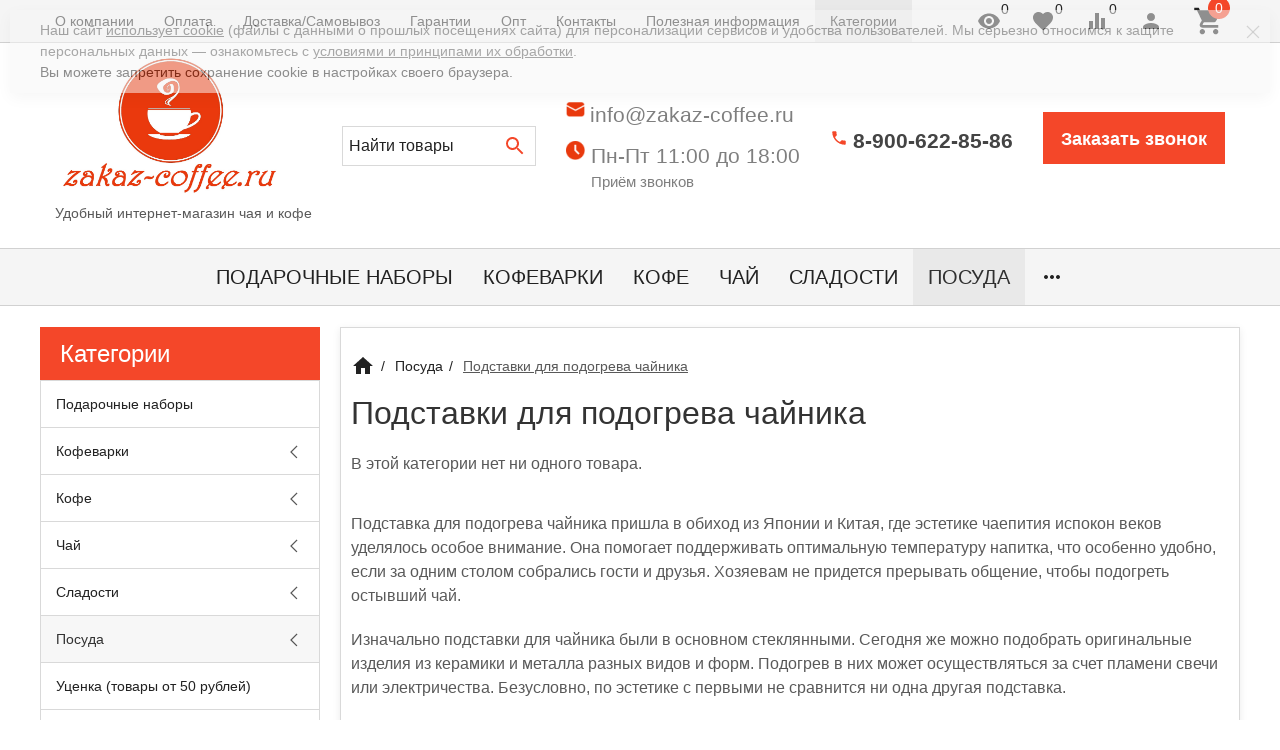

--- FILE ---
content_type: text/html; charset=utf-8
request_url: https://www.zakaz-coffee.ru/category/posuda/podogrevy/
body_size: 22799
content:


<!DOCTYPE html><html lang="ru"><head><!-- !11111111111111111111 --><!--{} --><title>Подставка для подогрева чайника купить в интернет-магазине Zakaz-Coffee.ru</title><meta http-equiv="content-type" content="text/html; charset=UTF-8" /><meta http-equiv="x-ua-compatible" content="IE=edge" /><!-- <meta name="keywords" content="Подставки для подогрева чайника, Мир чая и кофе" /> --><meta name="description" content="Купить подставку для подогрева чайника в интернет-магазине Zakaz-Coffee.ru. Доставка по Санкт-Петербургу и России, Белоруссии, Казахстану. Звоните 8 (800) 700-48-76." /><meta name="viewport" content="width=device-width, initial-scale=1.0" /><meta property="og:locale" content="ru_RU"><meta property="og:type" content="website"><meta property="og:site_name" content="Мир чая и кофе"><meta property="og:title" content="Подставка для подогрева чайника купить в интернет-магазине Zakaz-Coffee.ru"><meta property="og:description" content="Купить подставку для подогрева чайника в интернет-магазине Zakaz-Coffee.ru. Доставка по Санкт-Петербургу и России, Белоруссии, Казахстану. Звоните 8 (800) 700-48-76."><meta property="og:url" content="https://zakaz-coffee.ru/category/posuda/podogrevy/"><meta property="og:image" content="https://www.zakaz-coffee.ru/wa-data/public/site/themes/inspiration/img/logo.jpg"><meta property="og:image:secure_url" content="https://www.zakaz-coffee.ru/wa-data/public/site/themes/inspiration/img/logo.jpg"><meta name="yandex-verification" content="8659c8f4eef9473d" /><meta name="yandex-verification" content="9962d7421098fdf6" /><link rel="shortcut icon" href="/favicon.ico" /><link href="https://www.zakaz-coffee.ru/blog/rss/" rel="alternate" type="application/rss+xml" title="Мир чая и кофе" /><!-- CSS --><style>.uk-preloader {position: fixed;left: 0;right: 0;top: 0;bottom: 0;z-index: 100500;background-color: rgba(255,255,255,0.9);}.uk-loader-whopping {position: absolute;left: 0;right: 0;top: 0;bottom: 0;margin: auto;height: 20px;width: 60px;box-sizing: border-box;}.uk-loader-whopping::after {content: "Загрузка...";font-size: 16px;color: currentColor;text-align: center;position: absolute;left: 0;right: 0;bottom: -25px;margin: auto;}.uk-loader-whopping > * {position: relative;float: left;height: 20px;width: 2px;margin: 0 2px;background-color: currentColor;}.uk-loader-whopping > *:nth-child(1) {-webkit-animation: loader-whopping-item-1 2s linear infinite;animation: loader-whopping-item-1 2s linear infinite;}.uk-loader-whopping > *:nth-child(2) {-webkit-animation: loader-whopping-item-2 2s linear infinite;animation: loader-whopping-item-2 2s linear infinite;}.uk-loader-whopping > *:nth-child(3) {-webkit-animation: loader-whopping-item-3 2s linear infinite;animation: loader-whopping-item-3 2s linear infinite;}.uk-loader-whopping > *:nth-child(4) {-webkit-animation: loader-whopping-item-4 2s linear infinite;animation: loader-whopping-item-4 2s linear infinite;}.uk-loader-whopping > *:nth-child(5) {-webkit-animation: loader-whopping-item-5 2s linear infinite;animation: loader-whopping-item-5 2s linear infinite;}.uk-loader-whopping > *:nth-child(6) {-webkit-animation: loader-whopping-item-6 2s linear infinite;animation: loader-whopping-item-6 2s linear infinite;}.uk-loader-whopping > *:nth-child(7) {-webkit-animation: loader-whopping-item-7 2s linear infinite;animation: loader-whopping-item-7 2s linear infinite;}.uk-loader-whopping > *:nth-child(8) {-webkit-animation: loader-whopping-item-8 2s linear infinite;animation: loader-whopping-item-8 2s linear infinite;}.uk-loader-whopping > *:nth-child(9) {-webkit-animation: loader-whopping-item-9 2s linear infinite;animation: loader-whopping-item-9 2s linear infinite;}.uk-loader-whopping > *:nth-child(10) {-webkit-animation: loader-whopping-item-10 2s linear infinite;animation: loader-whopping-item-10 2s linear infinite;}@-webkit-keyframes loader-whopping-item-1 {1% {-webkit-transform: scaleY(1);transform: scaleY(1);}11% {-webkit-transform: scaleY(1.4);transform: scaleY(1.4);}21% {-webkit-transform: scaleY(1);transform: scaleY(1);}100% {-webkit-transform: scaleY(1);transform: scaleY(1);}}@keyframes loader-whopping-item-1 {1% {-webkit-transform: scaleY(1);transform: scaleY(1);}11% {-webkit-transform: scaleY(1.4);transform: scaleY(1.4);}21% {-webkit-transform: scaleY(1);transform: scaleY(1);}100% {-webkit-transform: scaleY(1);transform: scaleY(1);}}@-webkit-keyframes loader-whopping-item-2 {7% {-webkit-transform: scaleY(1);transform: scaleY(1);}17% {-webkit-transform: scaleY(1.4);transform: scaleY(1.4);}27% {-webkit-transform: scaleY(1);transform: scaleY(1);}100% {-webkit-transform: scaleY(1);transform: scaleY(1);}}@keyframes loader-whopping-item-2 {7% {-webkit-transform: scaleY(1);transform: scaleY(1);}17% {-webkit-transform: scaleY(1.4);transform: scaleY(1.4);}27% {-webkit-transform: scaleY(1);transform: scaleY(1);}100% {-webkit-transform: scaleY(1);transform: scaleY(1);}}@-webkit-keyframes loader-whopping-item-3 {13% {-webkit-transform: scaleY(1);transform: scaleY(1);}23% {-webkit-transform: scaleY(1.4);transform: scaleY(1.4);}33% {-webkit-transform: scaleY(1);transform: scaleY(1);}100% {-webkit-transform: scaleY(1);transform: scaleY(1);}}@keyframes loader-whopping-item-3 {13% {-webkit-transform: scaleY(1);transform: scaleY(1);}23% {-webkit-transform: scaleY(1.4);transform: scaleY(1.4);}33% {-webkit-transform: scaleY(1);transform: scaleY(1);}100% {-webkit-transform: scaleY(1);transform: scaleY(1);}}@-webkit-keyframes loader-whopping-item-4 {19% {-webkit-transform: scaleY(1);transform: scaleY(1);}29% {-webkit-transform: scaleY(1.4);transform: scaleY(1.4);}39% {-webkit-transform: scaleY(1);transform: scaleY(1);}100% {-webkit-transform: scaleY(1);transform: scaleY(1);}}@keyframes loader-whopping-item-4 {19% {-webkit-transform: scaleY(1);transform: scaleY(1);}29% {-webkit-transform: scaleY(1.4);transform: scaleY(1.4);}39% {-webkit-transform: scaleY(1);transform: scaleY(1);}100% {-webkit-transform: scaleY(1);transform: scaleY(1);}}@-webkit-keyframes loader-whopping-item-5 {25% {-webkit-transform: scaleY(1);transform: scaleY(1);}35% {-webkit-transform: scaleY(1.4);transform: scaleY(1.4);}45% {-webkit-transform: scaleY(1);transform: scaleY(1);}100% {-webkit-transform: scaleY(1);transform: scaleY(1);}}@keyframes loader-whopping-item-5 {25% {-webkit-transform: scaleY(1);transform: scaleY(1);}35% {-webkit-transform: scaleY(1.4);transform: scaleY(1.4);}45% {-webkit-transform: scaleY(1);transform: scaleY(1);}100% {-webkit-transform: scaleY(1);transform: scaleY(1);}}@-webkit-keyframes loader-whopping-item-6 {31% {-webkit-transform: scaleY(1);transform: scaleY(1);}41% {-webkit-transform: scaleY(1.4);transform: scaleY(1.4);}51% {-webkit-transform: scaleY(1);transform: scaleY(1);}100% {-webkit-transform: scaleY(1);transform: scaleY(1);}}@keyframes loader-whopping-item-6 {31% {-webkit-transform: scaleY(1);transform: scaleY(1);}41% {-webkit-transform: scaleY(1.4);transform: scaleY(1.4);}51% {-webkit-transform: scaleY(1);transform: scaleY(1);}100% {-webkit-transform: scaleY(1);transform: scaleY(1);}}@-webkit-keyframes loader-whopping-item-7 {37% {-webkit-transform: scaleY(1);transform: scaleY(1);}47% {-webkit-transform: scaleY(1.4);transform: scaleY(1.4);}57% {-webkit-transform: scaleY(1);transform: scaleY(1);}100% {-webkit-transform: scaleY(1);transform: scaleY(1);}}@keyframes loader-whopping-item-7 {37% {-webkit-transform: scaleY(1);transform: scaleY(1);}47% {-webkit-transform: scaleY(1.4);transform: scaleY(1.4);}57% {-webkit-transform: scaleY(1);transform: scaleY(1);}100% {-webkit-transform: scaleY(1);transform: scaleY(1);}}@-webkit-keyframes loader-whopping-item-8 {43% {-webkit-transform: scaleY(1);transform: scaleY(1);}53% {-webkit-transform: scaleY(1.4);transform: scaleY(1.4);}63% {-webkit-transform: scaleY(1);transform: scaleY(1);}100% {-webkit-transform: scaleY(1);transform: scaleY(1);}}@keyframes loader-whopping-item-8 {43% {-webkit-transform: scaleY(1);transform: scaleY(1);}53% {-webkit-transform: scaleY(1.4);transform: scaleY(1.4);}63% {-webkit-transform: scaleY(1);transform: scaleY(1);}100% {-webkit-transform: scaleY(1);transform: scaleY(1);}}@-webkit-keyframes loader-whopping-item-9 {49% {-webkit-transform: scaleY(1);transform: scaleY(1);}59% {-webkit-transform: scaleY(1.4);transform: scaleY(1.4);}69% {-webkit-transform: scaleY(1);transform: scaleY(1);}100% {-webkit-transform: scaleY(1);transform: scaleY(1);}}@keyframes loader-whopping-item-9 {49% {-webkit-transform: scaleY(1);transform: scaleY(1);}59% {-webkit-transform: scaleY(1.4);transform: scaleY(1.4);}69% {-webkit-transform: scaleY(1);transform: scaleY(1);}100% {-webkit-transform: scaleY(1);transform: scaleY(1);}}@-webkit-keyframes loader-whopping-item-10 {55% {-webkit-transform: scaleY(1);transform: scaleY(1);}65% {-webkit-transform: scaleY(1.4);transform: scaleY(1.4);}75% {-webkit-transform: scaleY(1);transform: scaleY(1);}100% {-webkit-transform: scaleY(1);transform: scaleY(1);}}@keyframes loader-whopping-item-10 {55% {-webkit-transform: scaleY(1);transform: scaleY(1);}65% {-webkit-transform: scaleY(1.4);transform: scaleY(1.4);}75% {-webkit-transform: scaleY(1);transform: scaleY(1);}100% {-webkit-transform: scaleY(1);transform: scaleY(1);}}</style><link href="/wa-data/public/site/themes/inspiration/theme.min.css?v1.1.0.8" rel="stylesheet" id="theme-css" data-leave /><link href="/wa-data/public/site/themes/inspiration/theme.custom.css?v1.1.0.8" rel="preload" as="style" data-leave /><style>.ruble { display: inline-block; } .ruble::first-letter { font-size: 0.001px; } .ruble::after { content: "\20bd"; font-size: 0.985em; }</style><!-- plugin hook: '$wa->css()' -->
<!-- end plugin hook: '$wa->css()' --><!-- JS --><link href="/wa-content/js/jquery/jquery-1.11.1.min.js" rel="preload" as="script" data-leave /><link href="/wa-content/js/jquery/jquery-migrate-1.2.1.min.js" rel="preload" as="script" data-leave /><link href="/wa-data/public/site/themes/inspiration/js/uikit/uikit.min.js?v3.5.6" rel="preload" as="script" data-leave /><link href="/wa-data/public/site/themes/inspiration/js/uikit/uikit-theme.min.js?v1.1.0.8" rel="preload" as="script" data-leave /><link href="/wa-data/public/site/themes/inspiration/theme.icons.min.js?v1.1.0.8" rel="preload" as="script" data-leave /><!-- plugin hook: '$wa->js()' -->
<!-- end plugin hook: '$wa->js()' --><!-- plugin hook: '$wa->head()' --><meta property="og:type" content="article">
<meta property="og:title" content="Подставка для подогрева чайника купить в интернет-магазине Zakaz-Coffee.ru">
<meta property="og:description" content="Купить подставку для подогрева чайника в интернет-магазине Zakaz-Coffee.ru. Доставка по Санкт-Петербургу и России, Белоруссии, Казахстану. Звоните 8 (800) 700-48-76.">
<meta property="og:url" content="https://www.zakaz-coffee.ru/category/posuda/podogrevy/">
<link rel="icon" href="/favicon.ico" type="image/x-icon" /><!-- Yandex.Metrika counter -->

<noscript><div><img src="https://mc.yandex.ru/watch/26671104" style="position:absolute; left:-9999px;" alt="" /></div></noscript>
<!-- /Yandex.Metrika counter -->
<!-- end plugin hook: '$wa->head()' -->
<!-- plugin hook: 'frontend_head' -->
<style>
 
/* Стиль отвечающий за кнопку "Заказать" в диалоговом окне */
#storequickorder input.submit-button {
   /*width: 100px; закомментирован*/
}
#storequickorder .dialog-window {
   z-index: 101;
}

</style>
<!-- end plugin hook: 'frontend_head' -->
</head><body data-uk-theme><div class="uk-preloader" data-uk-preloader=""><div class="uk-loader-whopping"><span></span><span></span><span></span><span></span><span></span><span></span><span></span><span></span><span></span><span></span></div></div><div style="background-color:#ffffff;" class="uk-wrapper uk-background"><header class="globalheader"><!-- templates --><script type="text/html" id="tmpl-menu-more" data-leave><li class="uk-parent uk-menu-more"><a href="#"><span data-uk-icon='more_horiz'></span></a><ul></ul></li></script><script type="text/html" id="tmpl-menu-more-pages" data-leave><li class="uk-parent uk-menu-more"><a href="#">Еще</a><ul></ul></li></script><!-- end templates --><div class="uk-hidden@m"><div class="uk-bar-container uk-bar-muted uk-bar-small uk-bar-top" data-uk-sticky><div class="uk-bar uk-flex-middle"><div class="uk-bar-group "><a class="uk-menu-toggle uk-bar-toggle" href="#uk-menu-target" data-uk-toggle data-uk-icon="menu"></a><a class="uk-search-toggle uk-bar-toggle" href="#uk-search-target" data-uk-toggle data-uk-icon="search"></a></div><div class="uk-bar-group uk-flex-left uk-width-expand"><div class="uk-bar-item uk-logo uk-logo-mobile"><a class="uk-link-reset" href="/"><img class="uk-logo-image" data-uk-img data-src="/wa-data/public/site/themes/inspiration/img/logo-phone.jpg?v1568118817?v1.1.0.8" alt="" style="max-width:500px;max-height:40px;"></a><p style="margin: 0 0 0 10px;line-height: 12px;font-size: 10px;">Удобный<br>интернет-магазин<br>чая и кофе</p></div></div><div class="uk-bar-group uk-flex-center uk-width-expand"><div class="uk-bar-item uk-callback uk-callback-mobile"><a href="#" class="belllight">Заказать звонок</a></div></div><div class="uk-bar-group "><a class="uk-viewed-toggle uk-bar-toggle uk-inactive" href="/search/?list=viewed"><span class="uk-position-relative" data-uk-icon="visibility"><span class="uk-viewed-count uk-position-absolute uk-position-z-index" style="top:0px;left:24px;">0</span></span></a><a class="uk-favorite-toggle uk-bar-toggle uk-inactive" href="/search/?list=favorite"><span class="uk-position-relative" data-uk-icon="favorite"><span class="uk-favorite-count uk-position-absolute uk-position-z-index" style="top:0px;left:24px;">0</span></span></a><a class="uk-compare-toggle uk-bar-toggle uk-inactive" href="/compare/"><span class="uk-position-relative" data-uk-icon="equalizer"><span class="uk-compare-count uk-position-absolute uk-position-z-index" style="top:0px;left:24px;">0</span></span></a><a class="uk-account-toggle uk-bar-toggle" href="/login/" data-uk-icon="person" data-uk-auth="media:@m"></a><a class="uk-cart-toggle uk-bar-toggle uk-cart-empty" href="/order/" data-uk-cart-toggle="animation: uk-slideshow-scale-out" data-uk-toggle="target: #uk-cart-target; mode: hover"><span class="uk-position-relative" data-uk-icon="icon: shopping_cart; ratio: 1.3333333334"><span class="cart-count uk-badge uk-border-circle uk-position-absolute uk-position-z-index" style="top:-8px;left:15px;">0</span></span></a></div></div></div></div><div class="uk-visible@m" data-uk-menu="align: top"><div class="uk-bar-container uk-bar-muted uk-bar-small uk-bar-top uk-position-relative uk-position-z-index"><div class="uk-container"><div class="uk-bar uk-flex-middle"><div class="uk-bar-group uk-width-expand"><div class="uk-width-expand uk-overflow-hidden"><ul class="uk-pages uk-bar-nav uk-menu-dropdown uk-menu-default uk-top-nav"><li class="brach-id-9" itemprop="name"><a itemprop="url" href="/about/">О компании</a></li><li class="brach-id-2" itemprop="name"><a itemprop="url" href="/oplata/">Оплата</a></li><li class="brach-id-5" itemprop="name"><a itemprop="url" href="/dostavka/">Доставка/Самовывоз</a></li><li class="brach-id-1" itemprop="name"><a itemprop="url" href="/garantii/">Гарантии</a></li><li class="brach-id-13" itemprop="name"><a itemprop="url" href="/optovym-pokupatelyam/">Опт</a></li><li class="brach-id-10" itemprop="name"><a itemprop="url" href="/kontakty/">Контакты</a></li><li class="brach-id-12" itemprop="name"><a itemprop="url" href="/poleznaya-informatsiya/">Полезная информация</a></li><li class="redCallback"><a href="#" class="belllight">Заказать звонок</a></li><li class="brach-id-24 uk-active" itemprop="name"><a itemprop="url" href="/category/">Категории</a></li><li class="brach-id-25" itemprop="name"><a itemprop="url" href="/faq/">Частые вопросы</a></li></ul></div></div><div class="uk-bar-group "><a class="uk-viewed-toggle uk-bar-toggle uk-inactive" href="/search/?list=viewed"><span class="uk-position-relative" data-uk-icon="visibility"><span class="uk-viewed-count uk-position-absolute uk-position-z-index" style="top:0px;left:24px;">0</span></span></a><a class="uk-favorite-toggle uk-bar-toggle uk-inactive" href="/search/?list=favorite"><span class="uk-position-relative" data-uk-icon="favorite"><span class="uk-favorite-count uk-position-absolute uk-position-z-index" style="top:0px;left:24px;">0</span></span></a><a class="uk-compare-toggle uk-bar-toggle uk-inactive" href="/compare/"><span class="uk-position-relative" data-uk-icon="equalizer"><span class="uk-compare-count uk-position-absolute uk-position-z-index" style="top:0px;left:24px;">0</span></span></a><a class="uk-account-toggle uk-bar-toggle" href="/login/" data-uk-icon="person" data-uk-auth="media:@m"></a><a class="uk-cart-toggle uk-bar-toggle uk-cart-empty" href="/order/" data-uk-cart-toggle="animation: uk-slideshow-scale-out" data-uk-toggle="target: #uk-cart-target; mode: hover"><span class="uk-position-relative" data-uk-icon="icon: shopping_cart; ratio: 1.3333333334"><span class="cart-count uk-badge uk-border-circle uk-position-absolute uk-position-z-index" style="top:-8px;left:15px;">0</span></span></a></div></div></div></div><div class="uk-bar-container uk-bar-overlay-light uk-padding-small uk-padding-remove-horizontal"><div class="uk-container"><div class="uk-bar uk-flex-middle"><div class="uk-bar-group "><div class="uk-bar-item uk-logo"><a class="uk-link-reset" href="/"><div class="uk-child-width-1-1"><div itemscope itemtype="https://schema.org/WPHeader"><img itemprop="image" class="uk-logo-image" data-uk-img data-src="/wa-data/public/site/themes/inspiration/img/logo.jpg?v1568118817?v1.1.0.8" alt="" style="max-width:500px;max-height:150px;"><p style="text-align: center;margin-top: 0;" itemprop="description">Удобный интернет-магазин чая и кофе</p><meta itemprop="name" content="Мир чая и кофе"></div></div></a></div></div><div class="uk-bar-group uk-flex-center uk-width-expand"><div class="uk-bar-item uk-width-1-1"  itemscope itemtype="https://schema.org/WebSite"><meta itemprop="url" content="zakaz-coffee.ru"/><form class="uk-search uk-search-default uk-width-1-1" action="/search/"  itemscope itemtype="https://schema.org/SearchAction"><meta itemprop="target" content="https://zakaz-coffee.ru/search?q={query}" /><button class="uk-search-icon uk-search-icon-flip" data-uk-icon="search"></button><input  itemprop="query-input"  class="uk-search-input" name="query" type="search" placeholder="Найти товары" value="" data-uk-autocomplete-search="url:/search/; and: "></form></div></div><div class="uk-bar-group uk-flex-column "><div class="uk-bar-item"><div class="uk-email uk-flex uk-flex-nowrap"><div><span class="uk-contact-icon"><img src="/wa-data/public/site/themes/inspiration/img/mail.png"></span></div><div><div class="ya-email-1 uk-contact uk-link-reset uk-text-nowrap"><a href="mailto: info@zakaz-coffee.ru"> info@zakaz-coffee.ru</a></div></div></div></div><div class="uk-bar-item uk-bar-item-divider-small"></div><div class="uk-bar-item"><div class="uk-time uk-flex uk-flex-nowrap"><div><span class="uk-contact-icon uk-time-icon"><img src="/wa-data/public/site/themes/inspiration/img/time.png"></span></div><div><div class="uk-time uk-link-reset uk-text-nowrap">Пн-Пт 11:00 до 18:00</div><div class="uk-time-note uk-link-muted">Приём звонков</div></div></div></div></div><div class="uk-bar-group uk-flex-column "><div class="uk-bar-item"><div class="uk-phone uk-flex uk-flex-nowrap"><div><span class="uk-contact-icon" data-uk-icon="icon: phone; ratio: 0.75"></span></div><div><div class="ya-phone-1 uk-contact uk-link-reset uk-text-nowrap"><a href="tel:89006228586">8-900-622-85-86</a></div></div></div></div><div class="uk-bar-item uk-bar-item-divider-small"></div></div><div class="uk-bar-group "><div class="uk-bar-item uk-callback uk-callback-head"><a href="#" class="belllight top-call">Заказать звонок</a></div></div></div></div></div><div class="uk-bar-container uk-bar-muted uk-bar-medium uk-bar-middle"><div class="uk-container"><div class="uk-bar uk-flex-middle"><div class="uk-bar-group uk-width-1-1"><div class="uk-width-expand uk-overflow-hidden"><ul class="uk-categories uk-bar-nav uk-menu-dropbar uk-menu-default" data-uk-menu-more itemscope itemtype="http://www.schema.org/SiteNavigationElement"><li class="brach-id-206" itemprop="name"><a itemprop="url" href="/category/novogodnie-podarki/">Подарочные наборы</a></li><li class="brach-id-760 uk-parent" itemprop="name"><a itemprop="url" href="/category/kofevarki/">Кофеварки</a><ul><li class="brach-id-232 uk-parent" itemprop="name"><a itemprop="url" href="/category/kofevarki/geyzernye/">Гейзерные кофеварки</a><ul><li class="brach-id-653" itemprop="name"><a itemprop="url" href="/category/kofevarki/geyzernye/kofevarki-aeternum-i-italco/">Кофеварки Aeternum и italco</a></li><li class="brach-id-86" itemprop="name"><a itemprop="url" href="/category/kofevarki/geyzernye/alyuminievye-bialetti/">Алюминиевые кофеварки Bialetti</a></li><li class="brach-id-257" itemprop="name"><a itemprop="url" href="/category/kofevarki/geyzernye/alyuminievye-bialetti-tsvetnye/">Алюминиевые цветные Bialetti</a></li><li class="brach-id-85" itemprop="name"><a itemprop="url" href="/category/kofevarki/geyzernye/stalnye-dlya-induktsionnykh-plit/">Стальные Bialetti (индукционные)</a></li><li class="brach-id-306" itemprop="name"><a itemprop="url" href="/category/kofevarki/geyzernye/stalnye-tsvetnye-induktsionnye/">Стальные цветные Bialetti (индукционные)</a></li></ul></li><li class="brach-id-307 uk-parent" itemprop="name"><a itemprop="url" href="/category/kofevarki/komplektuyuschie/">Комплектующие</a><ul><li class="brach-id-662" itemprop="name"><a itemprop="url" href="/category/kofevarki/komplektuyuschie/bialetti-ruchki/">Bialetti ручки</a></li><li class="brach-id-665" itemprop="name"><a itemprop="url" href="/category/kofevarki/komplektuyuschie/prokladki-dlya-kofevarki-bialetti/">Уплотнители Bialetti</a></li><li class="brach-id-666" itemprop="name"><a itemprop="url" href="/category/kofevarki/komplektuyuschie/bialetti-filtr-voronki/">Bialetti фильтр-воронки</a></li></ul></li><li class="brach-id-255" itemprop="name"><a itemprop="url" href="/category/kofevarki/nabory/">Наборы с кофеваркой</a></li></ul></li><li class="brach-id-1 uk-parent" itemprop="name"><a itemprop="url" href="/category/kofe/">Кофе</a><ul><li class="brach-id-4 uk-parent" itemprop="name"><a itemprop="url" href="/category/kofe/v-zernah/">Кофе в зёрнах</a><ul><li class="brach-id-438" itemprop="name"><a itemprop="url" href="/category/kofe/v-zernah/po-proizvoditelyu/">По Производителю</a></li><li class="brach-id-535" itemprop="name"><a itemprop="url" href="/category/kofe/v-zernah/bez-kofeina/">Без Кофеина</a></li><li class="brach-id-439" itemprop="name"><a itemprop="url" href="/category/kofe/v-zernah/100-arabika/">Кофе 100% арабика в зернах</a></li><li class="brach-id-440" itemprop="name"><a itemprop="url" href="/category/kofe/v-zernah/smes-arabiki-i-robusty/">Смесь арабики и робусты</a></li><li class="brach-id-538" itemprop="name"><a itemprop="url" href="/category/kofe/v-zernah/100-robusta/">100% Робуста</a></li></ul></li><li class="brach-id-157" itemprop="name"><a itemprop="url" href="/category/kofe/molotyj/">Молотый кофе</a></li><li class="brach-id-761" itemprop="name"><a itemprop="url" href="/category/kofe/v-kapsulah/">Кофе в капсулах</a></li><li class="brach-id-112" itemprop="name"><a itemprop="url" href="/category/kofe/rastvorimyy/">Растворимый кофе</a></li><li class="brach-id-669" itemprop="name"><a itemprop="url" href="/category/kofe/filtry/">Фильтры для кофе</a></li></ul></li><li class="brach-id-30 uk-parent" itemprop="name"><a itemprop="url" href="/category/chay/">Чай</a><ul><li class="brach-id-119 uk-parent" itemprop="name"><a itemprop="url" href="/category/chay/puer/">Чай Пуэр</a><ul><li class="brach-id-785" itemprop="name"><a itemprop="url" href="/category/chay/puer/pressovannyj/">Пуэр прессованный</a></li><li class="brach-id-325" itemprop="name"><a itemprop="url" href="/category/chay/puer/shu-na-razves/">Шу Пуэр развесной</a></li><li class="brach-id-46" itemprop="name"><a itemprop="url" href="/category/chay/puer/dobavki-na-razves/">Пуэр с добавками развесной</a></li><li class="brach-id-171" itemprop="name"><a itemprop="url" href="/category/chay/puer/shen-na-razves/">Шен Пуэр развесной</a></li></ul></li><li class="brach-id-319 uk-parent" itemprop="name"><a itemprop="url" href="/category/chay/chernyy/">Черный чай</a><ul><li class="brach-id-43" itemprop="name"><a itemprop="url" href="/category/chay/chernyy/assam/">Ассам</a></li><li class="brach-id-370" itemprop="name"><a itemprop="url" href="/category/chay/chernyy/dardzhiling/">Дарджилинг</a></li><li class="brach-id-354" itemprop="name"><a itemprop="url" href="/category/chay/chernyy/ceylonskiy/">Цейлонский чай</a></li><li class="brach-id-355" itemprop="name"><a itemprop="url" href="/category/chay/chernyy/drugoy/">Чай других стран</a></li><li class="brach-id-44" itemprop="name"><a itemprop="url" href="/category/chay/chernyy/s-dobavkami/">Черный с добавками</a></li><li class="brach-id-705" itemprop="name"><a itemprop="url" href="/category/chay/chernyy/s-zelenym/">Чай чёрный с зелёным</a></li></ul></li><li class="brach-id-132 uk-parent" itemprop="name"><a itemprop="url" href="/category/chay/krasnyy/">Красный чай</a><ul><li class="brach-id-326" itemprop="name"><a itemprop="url" href="/category/chay/krasnyy/na-razves/">Красный чай развесной</a></li><li class="brach-id-327" itemprop="name"><a itemprop="url" href="/category/chay/krasnyy/s-dobavkami/">Красный с добавками</a></li><li class="brach-id-352" itemprop="name"><a itemprop="url" href="/category/chay/krasnyy/pressovannyj/">Красный прессованный</a></li><li class="brach-id-667" itemprop="name"><a itemprop="url" href="/category/chay/krasnyy/lapsang-sushong-kopchyonyy-chay/">Лапсанг Сушонг (Копчёный чай)</a></li></ul></li><li class="brach-id-320 uk-parent" itemprop="name"><a itemprop="url" href="/category/chay/zelenyy/">Зеленый чай</a><ul><li class="brach-id-41" itemprop="name"><a itemprop="url" href="/category/chay/zelenyy/na-razves/">Зеленый чай развесной</a></li><li class="brach-id-357" itemprop="name"><a itemprop="url" href="/category/chay/zelenyy/s-zhasminom/">Зеленый чай с жасмином</a></li><li class="brach-id-42" itemprop="name"><a itemprop="url" href="/category/chay/zelenyy/s-dobavkami/">Зеленый чай с добавками</a></li><li class="brach-id-369" itemprop="name"><a itemprop="url" href="/category/chay/zelenyy/s-chernym/">Зеленый с черным</a></li></ul></li><li class="brach-id-328 uk-parent" itemprop="name"><a itemprop="url" href="/category/chay/belyy/">Белый чай</a><ul><li class="brach-id-330" itemprop="name"><a itemprop="url" href="/category/chay/belyy/na-razves/">Белый чай развесной</a></li><li class="brach-id-734" itemprop="name"><a itemprop="url" href="/category/chay/belyy/pressovannyy/">Белый чай прессованный</a></li><li class="brach-id-329" itemprop="name"><a itemprop="url" href="/category/chay/belyy/s-dobavkami/">Белый с добавками</a></li></ul></li><li class="brach-id-703" itemprop="name"><a itemprop="url" href="/category/chay/zhyoltyy/">Жёлтый чай</a></li><li class="brach-id-321 uk-parent" itemprop="name"><a itemprop="url" href="/category/chay/ulun/">Улун</a><ul><li class="brach-id-637" itemprop="name"><a itemprop="url" href="/category/chay/ulun/gaba/">Габа Чай улун</a></li><li class="brach-id-322" itemprop="name"><a itemprop="url" href="/category/chay/ulun/tyomnyy/">Тёмный Чай улун</a></li><li class="brach-id-45" itemprop="name"><a itemprop="url" href="/category/chay/ulun/svetlyj/">Светлый Чай улун</a></li><li class="brach-id-247" itemprop="name"><a itemprop="url" href="/category/chay/ulun/s-dobavkami/">Чай улун с добавками</a></li></ul></li><li class="brach-id-120" itemprop="name"><a itemprop="url" href="/category/chay/svyazannye/">Связанный чай</a></li><li class="brach-id-40 uk-parent" itemprop="name"><a itemprop="url" href="/category/chay/fruktovye/">Напитки на основе фруктов и трав</a><ul><li class="brach-id-315" itemprop="name"><a itemprop="url" href="/category/chay/fruktovye/mate/">Чай Мате</a></li><li class="brach-id-640" itemprop="name"><a itemprop="url" href="/category/chay/fruktovye/ivan-chay/">Иван-чай</a></li><li class="brach-id-349" itemprop="name"><a itemprop="url" href="/category/chay/fruktovye/grechishnyy/">Гречишный чай</a></li><li class="brach-id-332" itemprop="name"><a itemprop="url" href="/category/chay/fruktovye/na-osnove-karkade/">Каркаде и на основе каркаде</a></li><li class="brach-id-331" itemprop="name"><a itemprop="url" href="/category/chay/fruktovye/na-osnove-roybusha/">Ройбуш и на основе ройбуша</a></li><li class="brach-id-333" itemprop="name"><a itemprop="url" href="/category/chay/fruktovye/na-osnove-yagod-i-trav/">На основе ягод и трав</a></li></ul></li><li class="brach-id-133 uk-parent" itemprop="name"><a itemprop="url" href="/category/chay/travy-i-dobavki/">Травы и добавки</a><ul><li class="brach-id-618" itemprop="name"><a itemprop="url" href="/category/chay/travy-i-dobavki/anchan/">Анчан</a></li><li class="brach-id-638" itemprop="name"><a itemprop="url" href="/category/chay/travy-i-dobavki/kudin/">Чай кудин</a></li><li class="brach-id-639" itemprop="name"><a itemprop="url" href="/category/chay/travy-i-dobavki/mattya-matcha/">Чай матча</a></li><li class="brach-id-351" itemprop="name"><a itemprop="url" href="/category/chay/travy-i-dobavki/myata/">Мята</a></li><li class="brach-id-350" itemprop="name"><a itemprop="url" href="/category/chay/travy-i-dobavki/tsvety/">Цветы</a></li><li class="brach-id-346" itemprop="name"><a itemprop="url" href="/category/chay/travy-i-dobavki/ostalnoe/">Остальные травы, добавки</a></li></ul></li><li class="brach-id-433 uk-parent" itemprop="name"><a itemprop="url" href="/category/chay/drugoy/">Другой чай</a><ul><li class="brach-id-345" itemprop="name"><a itemprop="url" href="/category/chay/drugoy/mattya-matcha/">Маття (Матча)</a></li></ul></li><li class="brach-id-59 uk-parent" itemprop="name"><a itemprop="url" href="/category/chay/rasfasovannyy-listovoy/">Расфасованный листовой чай</a><ul><li class="brach-id-818" itemprop="name"><a itemprop="url" href="/category/chay/rasfasovannyy-listovoy/rich-nature/">Rich Nature</a></li><li class="brach-id-815" itemprop="name"><a itemprop="url" href="/category/chay/rasfasovannyy-listovoy/althaus-germaniya/">Althaus (Германия)</a></li><li class="brach-id-285" itemprop="name"><a itemprop="url" href="/category/chay/rasfasovannyy-listovoy/heladiv/">Heladiv</a></li><li class="brach-id-652" itemprop="name"><a itemprop="url" href="/category/chay/rasfasovannyy-listovoy/heladiv-v-tube/">Heladiv в тубе</a></li><li class="brach-id-650" itemprop="name"><a itemprop="url" href="/category/chay/rasfasovannyy-listovoy/steuarts-/">Steuarts !!!</a></li></ul></li><li class="brach-id-34 uk-parent" itemprop="name"><a itemprop="url" href="/category/chay/v-paketikakh-na-chashku/">Чай в пакетиках на чашку</a><ul><li class="brach-id-280" itemprop="name"><a itemprop="url" href="/category/chay/v-paketikakh-na-chashku/teatone/">Teatone</a></li><li class="brach-id-706" itemprop="name"><a itemprop="url" href="/category/chay/v-paketikakh-na-chashku/althaus/">Althaus</a></li><li class="brach-id-651" itemprop="name"><a itemprop="url" href="/category/chay/v-paketikakh-na-chashku/steuarts-/">Steuarts !!!</a></li></ul></li><li class="brach-id-31 uk-parent" itemprop="name"><a itemprop="url" href="/category/chay/v-paketikakh/">Чай в пакетиках на чайник</a><ul><li class="brach-id-282" itemprop="name"><a itemprop="url" href="/category/chay/v-paketikakh/teatone/">Teatone</a></li><li class="brach-id-724" itemprop="name"><a itemprop="url" href="/category/chay/v-paketikakh/althaus/">ALTHAUS</a></li></ul></li><li class="brach-id-92" itemprop="name"><a itemprop="url" href="/category/chay/v-stikakh/">Чай в стиках</a></li><li class="brach-id-142" itemprop="name"><a itemprop="url" href="/category/chay/nozhi-dlya-puera/">Ножи для пуэра</a></li><li class="brach-id-54" itemprop="name"><a itemprop="url" href="/category/chay/banochki-dlya-khraneniya/">Для хранения чая</a></li><li class="brach-id-72" itemprop="name"><a itemprop="url" href="/category/chay/filtry/">Фильтр-пакеты для чая</a></li><li class="brach-id-253" itemprop="name"><a itemprop="url" href="/category/chay/nabory/">Наборы</a></li></ul></li><li class="brach-id-407 uk-parent" itemprop="name"><a itemprop="url" href="/category/sladosti/">Сладости</a><ul><li class="brach-id-184" itemprop="name"><a itemprop="url" href="/category/sladosti/goryachiy-shokolad/">Горячий шоколад</a></li><li class="brach-id-20" itemprop="name"><a itemprop="url" href="/category/sladosti/sahar/">Сахар порционный</a></li></ul></li><li class="brach-id-229 uk-parent uk-active" itemprop="name"><a itemprop="url" href="/category/posuda/">Посуда</a><ul><li class="brach-id-9" itemprop="name"><a itemprop="url" href="/category/posuda/kofemolki-ruchnye/">Ручные кофемолки</a></li><li class="brach-id-404 uk-parent" itemprop="name"><a itemprop="url" href="/category/posuda/bialetti/">Посуда Bialetti</a><ul><li class="brach-id-426" itemprop="name"><a itemprop="url" href="/category/posuda/bialetti/sakharnitsamolochnik/">Молочник, сахарница и др.</a></li><li class="brach-id-425" itemprop="name"><a itemprop="url" href="/category/posuda/bialetti/kofeynye-pary/">Стаканы и кружки</a></li><li class="brach-id-427" itemprop="name"><a itemprop="url" href="/category/posuda/bialetti/kofemolki/">Кофемолки</a></li><li class="brach-id-428" itemprop="name"><a itemprop="url" href="/category/posuda/bialetti/vspenivateli-moloka/">Вспениватели молока</a></li><li class="brach-id-768" itemprop="name"><a itemprop="url" href="/category/posuda/bialetti/termosy-i-termokruzhki/">Термосы и термокружки</a></li><li class="brach-id-429" itemprop="name"><a itemprop="url" href="/category/posuda/bialetti/french-press/">Френч-Прессы</a></li></ul></li><li class="brach-id-251" itemprop="name"><a itemprop="url" href="/category/posuda/nabory/">Наборы посуды</a></li><li class="brach-id-431" itemprop="name"><a itemprop="url" href="/category/posuda/zhuyao/">Посуда ЖуЯо</a></li><li class="brach-id-13 uk-parent" itemprop="name"><a itemprop="url" href="/category/posuda/chayniki/">Чайники</a><ul><li class="brach-id-145" itemprop="name"><a itemprop="url" href="/category/posuda/chayniki/chayniki-glinyannye/">Глиняные</a></li><li class="brach-id-685" itemprop="name"><a itemprop="url" href="/category/posuda/chayniki/chaynik-kolba/">Чайник-Колба/Кувшины</a></li><li class="brach-id-144" itemprop="name"><a itemprop="url" href="/category/posuda/chayniki/chayniki-steklyannye/">Стеклянные</a></li><li class="brach-id-684" itemprop="name"><a itemprop="url" href="/category/posuda/chayniki/s-derevyannoy-kryshkoy/">С Деревянной Крышкой</a></li></ul></li><li class="brach-id-14 uk-parent" itemprop="name"><a itemprop="url" href="/category/posuda/chashki-i-stakanchiki/">Кружки, стаканы, пиалы</a><ul><li class="brach-id-159" itemprop="name"><a itemprop="url" href="/category/posuda/chashki-i-stakanchiki/1/">Кружки</a></li><li class="brach-id-305" itemprop="name"><a itemprop="url" href="/category/posuda/chashki-i-stakanchiki/iz-dvoynogo-stekla-stakany/">Стаканы</a></li><li class="brach-id-409" itemprop="name"><a itemprop="url" href="/category/posuda/chashki-i-stakanchiki/pialy/">Пиалы</a></li><li class="brach-id-293" itemprop="name"><a itemprop="url" href="/category/posuda/chashki-i-stakanchiki/kolba-iz-dvoynogo-stekla/">Колбы</a></li></ul></li><li class="brach-id-169 uk-active" itemprop="name"><a itemprop="url" href="/category/posuda/podogrevy/">Подставки для подогрева чайника</a></li><li class="brach-id-12 uk-parent" itemprop="name"><a itemprop="url" href="/category/posuda/french-pressy/">Типоты (Гунфу)</a><ul><li class="brach-id-165" itemprop="name"><a itemprop="url" href="/category/posuda/french-pressy/tipot/">Типот</a></li><li class="brach-id-93" itemprop="name"><a itemprop="url" href="/category/posuda/french-pressy/french-pressy/">Френч-прессы</a></li></ul></li><li class="brach-id-704" itemprop="name"><a itemprop="url" href="/category/posuda/nabory-dlya-zavarivaniya/">Набор для заваривания</a></li><li class="brach-id-114" itemprop="name"><a itemprop="url" href="/category/posuda/gayvan/">Гайвань</a></li><li class="brach-id-64" itemprop="name"><a itemprop="url" href="/category/posuda/sitechki-dlya-chaya/">Сито для чая</a></li><li class="brach-id-116" itemprop="name"><a itemprop="url" href="/category/posuda/slivnik/">Чахай (Сливники)</a></li><li class="brach-id-152 uk-parent" itemprop="name"><a itemprop="url" href="/category/posuda/barnyy-inventar/">Барный инвентарь</a><ul><li class="brach-id-154" itemprop="name"><a itemprop="url" href="/category/posuda/barnyy-inventar/sheykery/">Шейкеры</a></li><li class="brach-id-155" itemprop="name"><a itemprop="url" href="/category/posuda/barnyy-inventar/dzhiggery-mernaya-posuda-i-lineyki/">Мензурки</a></li><li class="brach-id-766" itemprop="name"><a itemprop="url" href="/category/posuda/barnyy-inventar/prochee/">Прочее</a></li></ul></li><li class="brach-id-779" itemprop="name"><a itemprop="url" href="/category/posuda/podstavka/">Аксессуары, подставки, фигурки</a></li></ul></li><li class="brach-id-358" itemprop="name"><a itemprop="url" href="/category/tovary-so-skidkoy/">Уценка (товары от 50 рублей)</a></li><li class="brach-id-117" itemprop="name"><a itemprop="url" href="/category/chaban/">Чабань</a></li></ul></div></div></div></div></div><div class="uk-bar-container uk-bar-muted uk-bar-medium uk-bar-top uk-bar-sticky" data-uk-sticky="animation: uk-animation-slide-top"><div class="uk-container"><div class="uk-bar uk-flex-middle"><div class="uk-bar-group "><ul class="uk-categories uk-bar-nav uk-menu-dropdown uk-menu-icons"><li class="uk-parent"><a href="#">Категории</a><ul><li class="brach-id-206" itemprop="name"><a itemprop="url" href="/category/novogodnie-podarki/">Подарочные наборы</a></li><li class="brach-id-760 uk-parent" itemprop="name"><a itemprop="url" href="/category/kofevarki/">Кофеварки</a><ul><li class="brach-id-232" itemprop="name"><a itemprop="url" href="/category/kofevarki/geyzernye/">Гейзерные кофеварки</a></li><li class="brach-id-307" itemprop="name"><a itemprop="url" href="/category/kofevarki/komplektuyuschie/">Комплектующие</a></li><li class="brach-id-255" itemprop="name"><a itemprop="url" href="/category/kofevarki/nabory/">Наборы с кофеваркой</a></li></ul></li><li class="brach-id-1 uk-parent" itemprop="name"><a itemprop="url" href="/category/kofe/">Кофе</a><ul><li class="brach-id-4" itemprop="name"><a itemprop="url" href="/category/kofe/v-zernah/">Кофе в зёрнах</a></li><li class="brach-id-157" itemprop="name"><a itemprop="url" href="/category/kofe/molotyj/">Молотый кофе</a></li><li class="brach-id-761" itemprop="name"><a itemprop="url" href="/category/kofe/v-kapsulah/">Кофе в капсулах</a></li><li class="brach-id-112" itemprop="name"><a itemprop="url" href="/category/kofe/rastvorimyy/">Растворимый кофе</a></li><li class="brach-id-669" itemprop="name"><a itemprop="url" href="/category/kofe/filtry/">Фильтры для кофе</a></li></ul></li><li class="brach-id-30 uk-parent" itemprop="name"><a itemprop="url" href="/category/chay/">Чай</a><ul><li class="brach-id-119" itemprop="name"><a itemprop="url" href="/category/chay/puer/">Чай Пуэр</a></li><li class="brach-id-319" itemprop="name"><a itemprop="url" href="/category/chay/chernyy/">Черный чай</a></li><li class="brach-id-132" itemprop="name"><a itemprop="url" href="/category/chay/krasnyy/">Красный чай</a></li><li class="brach-id-320" itemprop="name"><a itemprop="url" href="/category/chay/zelenyy/">Зеленый чай</a></li><li class="brach-id-328" itemprop="name"><a itemprop="url" href="/category/chay/belyy/">Белый чай</a></li><li class="brach-id-703" itemprop="name"><a itemprop="url" href="/category/chay/zhyoltyy/">Жёлтый чай</a></li><li class="brach-id-321" itemprop="name"><a itemprop="url" href="/category/chay/ulun/">Улун</a></li><li class="brach-id-120" itemprop="name"><a itemprop="url" href="/category/chay/svyazannye/">Связанный чай</a></li><li class="brach-id-40" itemprop="name"><a itemprop="url" href="/category/chay/fruktovye/">Напитки на основе фруктов и трав</a></li><li class="brach-id-133" itemprop="name"><a itemprop="url" href="/category/chay/travy-i-dobavki/">Травы и добавки</a></li><li class="brach-id-433" itemprop="name"><a itemprop="url" href="/category/chay/drugoy/">Другой чай</a></li><li class="brach-id-59" itemprop="name"><a itemprop="url" href="/category/chay/rasfasovannyy-listovoy/">Расфасованный листовой чай</a></li><li class="brach-id-34" itemprop="name"><a itemprop="url" href="/category/chay/v-paketikakh-na-chashku/">Чай в пакетиках на чашку</a></li><li class="brach-id-31" itemprop="name"><a itemprop="url" href="/category/chay/v-paketikakh/">Чай в пакетиках на чайник</a></li><li class="brach-id-92" itemprop="name"><a itemprop="url" href="/category/chay/v-stikakh/">Чай в стиках</a></li><li class="brach-id-142" itemprop="name"><a itemprop="url" href="/category/chay/nozhi-dlya-puera/">Ножи для пуэра</a></li><li class="brach-id-54" itemprop="name"><a itemprop="url" href="/category/chay/banochki-dlya-khraneniya/">Для хранения чая</a></li><li class="brach-id-72" itemprop="name"><a itemprop="url" href="/category/chay/filtry/">Фильтр-пакеты для чая</a></li><li class="brach-id-253" itemprop="name"><a itemprop="url" href="/category/chay/nabory/">Наборы</a></li></ul></li><li class="brach-id-407 uk-parent" itemprop="name"><a itemprop="url" href="/category/sladosti/">Сладости</a><ul><li class="brach-id-184" itemprop="name"><a itemprop="url" href="/category/sladosti/goryachiy-shokolad/">Горячий шоколад</a></li><li class="brach-id-20" itemprop="name"><a itemprop="url" href="/category/sladosti/sahar/">Сахар порционный</a></li></ul></li><li class="brach-id-229 uk-parent uk-active" itemprop="name"><a itemprop="url" href="/category/posuda/">Посуда</a><ul><li class="brach-id-9" itemprop="name"><a itemprop="url" href="/category/posuda/kofemolki-ruchnye/">Ручные кофемолки</a></li><li class="brach-id-404" itemprop="name"><a itemprop="url" href="/category/posuda/bialetti/">Посуда Bialetti</a></li><li class="brach-id-251" itemprop="name"><a itemprop="url" href="/category/posuda/nabory/">Наборы посуды</a></li><li class="brach-id-431" itemprop="name"><a itemprop="url" href="/category/posuda/zhuyao/">Посуда ЖуЯо</a></li><li class="brach-id-13" itemprop="name"><a itemprop="url" href="/category/posuda/chayniki/">Чайники</a></li><li class="brach-id-14" itemprop="name"><a itemprop="url" href="/category/posuda/chashki-i-stakanchiki/">Кружки, стаканы, пиалы</a></li><li class="brach-id-169 uk-active" itemprop="name"><a itemprop="url" href="/category/posuda/podogrevy/">Подставки для подогрева чайника</a></li><li class="brach-id-12" itemprop="name"><a itemprop="url" href="/category/posuda/french-pressy/">Типоты (Гунфу)</a></li><li class="brach-id-704" itemprop="name"><a itemprop="url" href="/category/posuda/nabory-dlya-zavarivaniya/">Набор для заваривания</a></li><li class="brach-id-114" itemprop="name"><a itemprop="url" href="/category/posuda/gayvan/">Гайвань</a></li><li class="brach-id-64" itemprop="name"><a itemprop="url" href="/category/posuda/sitechki-dlya-chaya/">Сито для чая</a></li><li class="brach-id-116" itemprop="name"><a itemprop="url" href="/category/posuda/slivnik/">Чахай (Сливники)</a></li><li class="brach-id-152" itemprop="name"><a itemprop="url" href="/category/posuda/barnyy-inventar/">Барный инвентарь</a></li><li class="brach-id-779" itemprop="name"><a itemprop="url" href="/category/posuda/podstavka/">Аксессуары, подставки, фигурки</a></li></ul></li><li class="brach-id-358" itemprop="name"><a itemprop="url" href="/category/tovary-so-skidkoy/">Уценка (товары от 50 рублей)</a></li><li class="brach-id-117" itemprop="name"><a itemprop="url" href="/category/chaban/">Чабань</a></li></ul></li></ul></div><div class="uk-bar-group uk-width-expand"><div class="uk-bar-item uk-width-1-1"  itemscope itemtype="https://schema.org/WebSite"><meta itemprop="url" content="zakaz-coffee.ru"/><form class="uk-search uk-search-default uk-width-1-1" action="/search/"  itemscope itemtype="https://schema.org/SearchAction"><meta itemprop="target" content="https://zakaz-coffee.ru/search?q={query}" /><button class="uk-search-icon uk-search-icon-flip" data-uk-icon="search"></button><input  itemprop="query-input"  class="uk-search-input" name="query" type="search" placeholder="Найти товары" value="" data-uk-autocomplete-search="url:/search/; and: "></form></div></div><div class="uk-bar-group "><div class="uk-bar-item"><div class="uk-phone uk-flex uk-flex-nowrap"><div><span class="uk-contact-icon" data-uk-icon="icon: phone; ratio: 0.75"></span></div><div><div class="ya-phone-1 uk-contact uk-link-reset uk-text-nowrap"><a href="tel:89006228586">8-900-622-85-86</a></div></div></div></div><a class="uk-cart-toggle uk-bar-toggle uk-cart-empty" href="/order/" data-uk-cart-toggle="animation: uk-slideshow-scale-out" data-uk-toggle="target: #uk-cart-target; mode: hover"><span class="uk-position-relative" data-uk-icon="icon: shopping_cart; ratio: 1.3333333334"><span class="cart-count uk-badge uk-border-circle uk-position-absolute uk-position-z-index" style="top:-8px;left:15px;">0</span></span></a></div></div></div></div></div>

<!-- plugin hook: 'frontend_header' --><!-- end plugin hook: 'frontend_header' -->

</header><div class="maincontent uk-section uk-section-xsmall"><div class="container uk-container"><div id="page-content" class="uk-grid"><main class="content uk-content uk-width-expand" data-uk-height-viewport="expand: true"><div class="uk-panel uk-panel-box">
<ul class="breadcrumbs uk-breadcrumb" itemscope itemtype="http://schema.org/BreadcrumbList"><li itemprop="itemListElement" itemscope itemtype="http://schema.org/ListItem"><a href="/" itemprop="item" ><span class="uk-text-bottom" data-uk-icon="home"></span></a></li><li itemprop="itemListElement" itemscope itemtype="http://schema.org/ListItem"><a href="/category/posuda/" itemprop="item" ><span itemprop="name">Посуда</span></a></li><li class="uk-active" itemprop="itemListElement" itemscope itemtype="http://schema.org/ListItem"><span itemprop="name">Подставки для подогрева чайника</span></li></ul><div class="tm-category-page uk-panel"><h1 class="tm-page-title tm-category-page-title">Подставки для подогрева чайника</h1><!-- plugin hook: 'frontend_category' --><!-- end plugin hook: 'frontend_category' --><div id="product-list" data-uk-lazyload="selList: .uk-products; times: 2; history: false"><p>В этой категории нет ни одного товара.</p></div><div class="tm-category-page-description uk-margin uk-transition-toggle"><div class="uk-clearfix"><p>Подставка для подогрева чайника пришла в обиход из Японии и Китая, где эстетике чаепития испокон веков уделялось особое внимание. Она помогает поддерживать оптимальную температуру напитка, что особенно удобно, если за одним столом собрались гости и друзья. Хозяевам не придется прерывать общение, чтобы подогреть остывший чай. </p><p>Изначально подставки для чайника были в основном стеклянными. Сегодня же можно подобрать оригинальные изделия из керамики и металла разных видов и форм. Подогрев в них может осуществляться за счет пламени свечи или электричества. Безусловно, по эстетике с первыми не сравнится ни одна другая подставка. </p><h2>Как использовать</h2><p>Модели со свечой имеют боковые отверстия для доступа кислорода. Благодаря такой конструкции пламя не гаснет. Обычно используются круглые свечки, которые ставятся на дно подставки. А сверху помещается заварочный чайник. Подогрев равномерный и постоянный, а потому напиток остается горячим и ароматным. </p><p>С электрическими разновидностями все проще. Они похожи на подставки для электрочайников, работают от сети и требуют только розетки. Также хорошо поддерживают чай в горячем состоянии и не требуют покупки свеч. </p><p>В нашем интернет-магазине вы можете подобрать изящные подставки «Агава» с углублением для свечи между стеклянных сердечек, большой или малый «Даллас» для подогрева чайника диаметром 15 и 12,5 см, соответственно, а также стильные модели из доломитовой керамики. Любой товар быстро доставим и предоставим гарантию. </p></div></div></div>
</div></main><aside class="sidebar uk-sidebar uk-width-medium uk-visible@m uk-flex-first@m" data-uk-menu="align: left"><div class="uk-card uk-card-sidebar uk-margin"><div class="uk-card-header"><div class="uk-card-title">Категории</div></div><div class="uk-card-body"><ul class="uk-nav uk-nav-default uk-menu-dropbar uk-menu-default uk-menu-parent-icon"><li class="brach-id-206" itemprop="name"><a itemprop="url" href="/category/novogodnie-podarki/">Подарочные наборы</a></li><li class="brach-id-760 uk-parent" itemprop="name"><a itemprop="url" href="/category/kofevarki/">Кофеварки</a><ul><li class="brach-id-232 uk-parent" itemprop="name"><a itemprop="url" href="/category/kofevarki/geyzernye/">Гейзерные кофеварки</a><ul><li class="brach-id-653" itemprop="name"><a itemprop="url" href="/category/kofevarki/geyzernye/kofevarki-aeternum-i-italco/">Кофеварки Aeternum и italco</a></li><li class="brach-id-86" itemprop="name"><a itemprop="url" href="/category/kofevarki/geyzernye/alyuminievye-bialetti/">Алюминиевые кофеварки Bialetti</a></li><li class="brach-id-257" itemprop="name"><a itemprop="url" href="/category/kofevarki/geyzernye/alyuminievye-bialetti-tsvetnye/">Алюминиевые цветные Bialetti</a></li><li class="brach-id-85" itemprop="name"><a itemprop="url" href="/category/kofevarki/geyzernye/stalnye-dlya-induktsionnykh-plit/">Стальные Bialetti (индукционные)</a></li><li class="brach-id-306" itemprop="name"><a itemprop="url" href="/category/kofevarki/geyzernye/stalnye-tsvetnye-induktsionnye/">Стальные цветные Bialetti (индукционные)</a></li></ul></li><li class="brach-id-307 uk-parent" itemprop="name"><a itemprop="url" href="/category/kofevarki/komplektuyuschie/">Комплектующие</a><ul><li class="brach-id-662" itemprop="name"><a itemprop="url" href="/category/kofevarki/komplektuyuschie/bialetti-ruchki/">Bialetti ручки</a></li><li class="brach-id-665" itemprop="name"><a itemprop="url" href="/category/kofevarki/komplektuyuschie/prokladki-dlya-kofevarki-bialetti/">Уплотнители Bialetti</a></li><li class="brach-id-666" itemprop="name"><a itemprop="url" href="/category/kofevarki/komplektuyuschie/bialetti-filtr-voronki/">Bialetti фильтр-воронки</a></li></ul></li><li class="brach-id-255" itemprop="name"><a itemprop="url" href="/category/kofevarki/nabory/">Наборы с кофеваркой</a></li></ul></li><li class="brach-id-1 uk-parent" itemprop="name"><a itemprop="url" href="/category/kofe/">Кофе</a><ul><li class="brach-id-4 uk-parent" itemprop="name"><a itemprop="url" href="/category/kofe/v-zernah/">Кофе в зёрнах</a><ul><li class="brach-id-438 uk-parent" itemprop="name"><a itemprop="url" href="/category/kofe/v-zernah/po-proizvoditelyu/">По Производителю</a><ul><li class="brach-id-448" itemprop="name"><a itemprop="url" href="/category/kofe/v-zernah/po-proizvoditelyu/bialetti-italiya/">Bialetti (Италия)</a></li><li class="brach-id-463" itemprop="name"><a itemprop="url" href="/category/kofe/v-zernah/po-proizvoditelyu/vero-italiya/">Caffe Vero (Италия)</a></li><li class="brach-id-449" itemprop="name"><a itemprop="url" href="/category/kofe/v-zernah/po-proizvoditelyu/carraro-italiya/">Carraro (Италия)</a></li><li class="brach-id-755" itemprop="name"><a itemprop="url" href="/category/kofe/v-zernah/po-proizvoditelyu/ciao-caffe-italiya/">Ciao Caffe (Италия)</a></li><li class="brach-id-819" itemprop="name"><a itemprop="url" href="/category/kofe/v-zernah/po-proizvoditelyu/corsetti/">Corsetti</a></li><li class="brach-id-451" itemprop="name"><a itemprop="url" href="/category/kofe/v-zernah/po-proizvoditelyu/costadoro-italiya/">Costadoro (Италия)</a></li><li class="brach-id-707" itemprop="name"><a itemprop="url" href="/category/kofe/v-zernah/po-proizvoditelyu/de-roccis-italiya/">De Roccis (Италия)</a></li><li class="brach-id-802" itemprop="name"><a itemprop="url" href="/category/kofe/v-zernah/po-proizvoditelyu/don-carlos-and-don-cortez/">Don Carlos (Италия)</a></li><li class="brach-id-796" itemprop="name"><a itemprop="url" href="/category/kofe/v-zernah/po-proizvoditelyu/don-cortez/">Don Cortez (Италия)</a></li><li class="brach-id-455" itemprop="name"><a itemprop="url" href="/category/kofe/v-zernah/po-proizvoditelyu/hausbrandt-italiya/">Hausbrandt (Италия)</a></li><li class="brach-id-670" itemprop="name"><a itemprop="url" href="/category/kofe/v-zernah/po-proizvoditelyu/italco-rossiya-/">Italco</a></li><li class="brach-id-458" itemprop="name"><a itemprop="url" href="/category/kofe/v-zernah/po-proizvoditelyu/kimbo-italiya/">Kimbo (Италия)</a></li><li class="brach-id-445" itemprop="name"><a itemprop="url" href="/category/kofe/v-zernah/po-proizvoditelyu/lavazza-italiya/">Lavazza (Италия)</a></li><li class="brach-id-713" itemprop="name"><a itemprop="url" href="/category/kofe/v-zernah/po-proizvoditelyu/must-italiya/">Must (Италия)</a></li><li class="brach-id-775" itemprop="name"><a itemprop="url" href="/category/kofe/v-zernah/po-proizvoditelyu/segafredo-avstriya/">Segafredo (Италия)</a></li><li class="brach-id-462" itemprop="name"><a itemprop="url" href="/category/kofe/v-zernah/po-proizvoditelyu/venetico-italiya/">Venetico (Италия)</a></li></ul></li><li class="brach-id-535" itemprop="name"><a itemprop="url" href="/category/kofe/v-zernah/bez-kofeina/">Без Кофеина</a></li><li class="brach-id-439 uk-parent" itemprop="name"><a itemprop="url" href="/category/kofe/v-zernah/100-arabika/">Кофе 100% арабика в зернах</a><ul><li class="brach-id-467" itemprop="name"><a itemprop="url" href="/category/kofe/v-zernah/100-arabika/bialetti-italiya/">Bialetti (Италия)</a></li><li class="brach-id-465" itemprop="name"><a itemprop="url" href="/category/kofe/v-zernah/100-arabika/carraro-italiya/">Carraro (Италия)</a></li><li class="brach-id-480" itemprop="name"><a itemprop="url" href="/category/kofe/v-zernah/100-arabika/costadoro-italiya/">Costadoro (Италия)</a></li><li class="brach-id-756" itemprop="name"><a itemprop="url" href="/category/kofe/v-zernah/100-arabika/ciao-caffe-italiya/">Ciao Caffe (Италия)</a></li><li class="brach-id-722" itemprop="name"><a itemprop="url" href="/category/kofe/v-zernah/100-arabika/de-roccis-italiya/">De Roccis (Италия)</a></li><li class="brach-id-468" itemprop="name"><a itemprop="url" href="/category/kofe/v-zernah/100-arabika/hausbrandt-italiya/">Hausbrandt (Италия)</a></li><li class="brach-id-671" itemprop="name"><a itemprop="url" href="/category/kofe/v-zernah/100-arabika/italco-rossiya-/">Italco (Россия)</a></li><li class="brach-id-471" itemprop="name"><a itemprop="url" href="/category/kofe/v-zernah/100-arabika/kimbo-italiya/">Kimbo (Италия)</a></li><li class="brach-id-464" itemprop="name"><a itemprop="url" href="/category/kofe/v-zernah/100-arabika/lavazza-italiya/">Lavazza (Италия)</a></li><li class="brach-id-715" itemprop="name"><a itemprop="url" href="/category/kofe/v-zernah/100-arabika/must-italiya/">Must (Италия)</a></li><li class="brach-id-475" itemprop="name"><a itemprop="url" href="/category/kofe/v-zernah/100-arabika/vero-italiya/">Vero (Италия)</a></li></ul></li><li class="brach-id-440 uk-parent" itemprop="name"><a itemprop="url" href="/category/kofe/v-zernah/smes-arabiki-i-robusty/">Смесь арабики и робусты</a><ul><li class="brach-id-498" itemprop="name"><a itemprop="url" href="/category/kofe/v-zernah/smes-arabiki-i-robusty/bialetti-italiya/">Bialetti (Италия)</a></li><li class="brach-id-497" itemprop="name"><a itemprop="url" href="/category/kofe/v-zernah/smes-arabiki-i-robusty/carraro-italiya/">Carraro (Италия)</a></li><li class="brach-id-758" itemprop="name"><a itemprop="url" href="/category/kofe/v-zernah/smes-arabiki-i-robusty/ciao-caffee-italiya/">Ciao Caffee (Италия)</a></li><li class="brach-id-495" itemprop="name"><a itemprop="url" href="/category/kofe/v-zernah/smes-arabiki-i-robusty/costadoro-italiya/">Costadoro (Италия)</a></li><li class="brach-id-708" itemprop="name"><a itemprop="url" href="/category/kofe/v-zernah/smes-arabiki-i-robusty/de-roccis-italiya/">De Roccis (Италия)</a></li><li class="brach-id-492" itemprop="name"><a itemprop="url" href="/category/kofe/v-zernah/smes-arabiki-i-robusty/hausbrandt-italiya/">Hausbrandt (Италия)</a></li><li class="brach-id-489" itemprop="name"><a itemprop="url" href="/category/kofe/v-zernah/smes-arabiki-i-robusty/kimbo-italiya/">Kimbo (Италия)</a></li><li class="brach-id-487" itemprop="name"><a itemprop="url" href="/category/kofe/v-zernah/smes-arabiki-i-robusty/lavazza-italiya/">Lavazza (Италия)</a></li><li class="brach-id-716" itemprop="name"><a itemprop="url" href="/category/kofe/v-zernah/smes-arabiki-i-robusty/must-italiya/">Must (Италия)</a></li><li class="brach-id-482" itemprop="name"><a itemprop="url" href="/category/kofe/v-zernah/smes-arabiki-i-robusty/venetico-italiya/">Venetico (Италия)</a></li><li class="brach-id-481" itemprop="name"><a itemprop="url" href="/category/kofe/v-zernah/smes-arabiki-i-robusty/vero-italiya/">Vero (Италия)</a></li></ul></li><li class="brach-id-538 uk-parent" itemprop="name"><a itemprop="url" href="/category/kofe/v-zernah/100-robusta/">100% Робуста</a><ul><li class="brach-id-539" itemprop="name"><a itemprop="url" href="/category/kofe/v-zernah/100-robusta/lavazza-italiya/">Lavazza (Италия)</a></li><li class="brach-id-540" itemprop="name"><a itemprop="url" href="/category/kofe/v-zernah/100-robusta/sense-asia-vetnam/">Sense Asia (Вьетнам)</a></li></ul></li></ul></li><li class="brach-id-157" itemprop="name"><a itemprop="url" href="/category/kofe/molotyj/">Молотый кофе</a></li><li class="brach-id-761" itemprop="name"><a itemprop="url" href="/category/kofe/v-kapsulah/">Кофе в капсулах</a></li><li class="brach-id-112" itemprop="name"><a itemprop="url" href="/category/kofe/rastvorimyy/">Растворимый кофе</a></li><li class="brach-id-669" itemprop="name"><a itemprop="url" href="/category/kofe/filtry/">Фильтры для кофе</a></li></ul></li><li class="brach-id-30 uk-parent" itemprop="name"><a itemprop="url" href="/category/chay/">Чай</a><ul><li class="brach-id-119 uk-parent" itemprop="name"><a itemprop="url" href="/category/chay/puer/">Чай Пуэр</a><ul><li class="brach-id-785 uk-parent" itemprop="name"><a itemprop="url" href="/category/chay/puer/pressovannyj/">Пуэр прессованный</a><ul><li class="brach-id-762" itemprop="name"><a itemprop="url" href="/category/chay/puer/pressovannyj/shu-do-150gr/">Шу Пуэр прессованный до 150гр</a></li><li class="brach-id-763" itemprop="name"><a itemprop="url" href="/category/chay/puer/pressovannyj/shu-ot-150gr/">Шу пуэр прессованный от 150 гр</a></li><li class="brach-id-314" itemprop="name"><a itemprop="url" href="/category/chay/puer/pressovannyj/shen-do-150gr/">Шен Пуэр прессованный до 150 гр</a></li><li class="brach-id-765" itemprop="name"><a itemprop="url" href="/category/chay/puer/pressovannyj/shen -ot-150gr/">Шен Пуэр прессованный от 150 гр</a></li><li class="brach-id-170" itemprop="name"><a itemprop="url" href="/category/chay/puer/pressovannyj/to-cha/">То Ча Пуэр</a></li></ul></li><li class="brach-id-325" itemprop="name"><a itemprop="url" href="/category/chay/puer/shu-na-razves/">Шу Пуэр развесной</a></li><li class="brach-id-46" itemprop="name"><a itemprop="url" href="/category/chay/puer/dobavki-na-razves/">Пуэр с добавками развесной</a></li><li class="brach-id-171" itemprop="name"><a itemprop="url" href="/category/chay/puer/shen-na-razves/">Шен Пуэр развесной</a></li></ul></li><li class="brach-id-319 uk-parent" itemprop="name"><a itemprop="url" href="/category/chay/chernyy/">Черный чай</a><ul><li class="brach-id-43" itemprop="name"><a itemprop="url" href="/category/chay/chernyy/assam/">Ассам</a></li><li class="brach-id-370" itemprop="name"><a itemprop="url" href="/category/chay/chernyy/dardzhiling/">Дарджилинг</a></li><li class="brach-id-354" itemprop="name"><a itemprop="url" href="/category/chay/chernyy/ceylonskiy/">Цейлонский чай</a></li><li class="brach-id-355" itemprop="name"><a itemprop="url" href="/category/chay/chernyy/drugoy/">Чай других стран</a></li><li class="brach-id-44" itemprop="name"><a itemprop="url" href="/category/chay/chernyy/s-dobavkami/">Черный с добавками</a></li><li class="brach-id-705" itemprop="name"><a itemprop="url" href="/category/chay/chernyy/s-zelenym/">Чай чёрный с зелёным</a></li></ul></li><li class="brach-id-132 uk-parent" itemprop="name"><a itemprop="url" href="/category/chay/krasnyy/">Красный чай</a><ul><li class="brach-id-326" itemprop="name"><a itemprop="url" href="/category/chay/krasnyy/na-razves/">Красный чай развесной</a></li><li class="brach-id-327" itemprop="name"><a itemprop="url" href="/category/chay/krasnyy/s-dobavkami/">Красный с добавками</a></li><li class="brach-id-352" itemprop="name"><a itemprop="url" href="/category/chay/krasnyy/pressovannyj/">Красный прессованный</a></li><li class="brach-id-667" itemprop="name"><a itemprop="url" href="/category/chay/krasnyy/lapsang-sushong-kopchyonyy-chay/">Лапсанг Сушонг (Копчёный чай)</a></li></ul></li><li class="brach-id-320 uk-parent" itemprop="name"><a itemprop="url" href="/category/chay/zelenyy/">Зеленый чай</a><ul><li class="brach-id-41" itemprop="name"><a itemprop="url" href="/category/chay/zelenyy/na-razves/">Зеленый чай развесной</a></li><li class="brach-id-357" itemprop="name"><a itemprop="url" href="/category/chay/zelenyy/s-zhasminom/">Зеленый чай с жасмином</a></li><li class="brach-id-42" itemprop="name"><a itemprop="url" href="/category/chay/zelenyy/s-dobavkami/">Зеленый чай с добавками</a></li><li class="brach-id-369" itemprop="name"><a itemprop="url" href="/category/chay/zelenyy/s-chernym/">Зеленый с черным</a></li></ul></li><li class="brach-id-328 uk-parent" itemprop="name"><a itemprop="url" href="/category/chay/belyy/">Белый чай</a><ul><li class="brach-id-330" itemprop="name"><a itemprop="url" href="/category/chay/belyy/na-razves/">Белый чай развесной</a></li><li class="brach-id-734" itemprop="name"><a itemprop="url" href="/category/chay/belyy/pressovannyy/">Белый чай прессованный</a></li><li class="brach-id-329" itemprop="name"><a itemprop="url" href="/category/chay/belyy/s-dobavkami/">Белый с добавками</a></li></ul></li><li class="brach-id-703" itemprop="name"><a itemprop="url" href="/category/chay/zhyoltyy/">Жёлтый чай</a></li><li class="brach-id-321 uk-parent" itemprop="name"><a itemprop="url" href="/category/chay/ulun/">Улун</a><ul><li class="brach-id-637" itemprop="name"><a itemprop="url" href="/category/chay/ulun/gaba/">Габа Чай улун</a></li><li class="brach-id-322" itemprop="name"><a itemprop="url" href="/category/chay/ulun/tyomnyy/">Тёмный Чай улун</a></li><li class="brach-id-45" itemprop="name"><a itemprop="url" href="/category/chay/ulun/svetlyj/">Светлый Чай улун</a></li><li class="brach-id-247" itemprop="name"><a itemprop="url" href="/category/chay/ulun/s-dobavkami/">Чай улун с добавками</a></li></ul></li><li class="brach-id-120" itemprop="name"><a itemprop="url" href="/category/chay/svyazannye/">Связанный чай</a></li><li class="brach-id-40 uk-parent" itemprop="name"><a itemprop="url" href="/category/chay/fruktovye/">Напитки на основе фруктов и трав</a><ul><li class="brach-id-315" itemprop="name"><a itemprop="url" href="/category/chay/fruktovye/mate/">Чай Мате</a></li><li class="brach-id-640" itemprop="name"><a itemprop="url" href="/category/chay/fruktovye/ivan-chay/">Иван-чай</a></li><li class="brach-id-349" itemprop="name"><a itemprop="url" href="/category/chay/fruktovye/grechishnyy/">Гречишный чай</a></li><li class="brach-id-332" itemprop="name"><a itemprop="url" href="/category/chay/fruktovye/na-osnove-karkade/">Каркаде и на основе каркаде</a></li><li class="brach-id-331" itemprop="name"><a itemprop="url" href="/category/chay/fruktovye/na-osnove-roybusha/">Ройбуш и на основе ройбуша</a></li><li class="brach-id-333" itemprop="name"><a itemprop="url" href="/category/chay/fruktovye/na-osnove-yagod-i-trav/">На основе ягод и трав</a></li></ul></li><li class="brach-id-133 uk-parent" itemprop="name"><a itemprop="url" href="/category/chay/travy-i-dobavki/">Травы и добавки</a><ul><li class="brach-id-618" itemprop="name"><a itemprop="url" href="/category/chay/travy-i-dobavki/anchan/">Анчан</a></li><li class="brach-id-638" itemprop="name"><a itemprop="url" href="/category/chay/travy-i-dobavki/kudin/">Чай кудин</a></li><li class="brach-id-639" itemprop="name"><a itemprop="url" href="/category/chay/travy-i-dobavki/mattya-matcha/">Чай матча</a></li><li class="brach-id-351" itemprop="name"><a itemprop="url" href="/category/chay/travy-i-dobavki/myata/">Мята</a></li><li class="brach-id-350" itemprop="name"><a itemprop="url" href="/category/chay/travy-i-dobavki/tsvety/">Цветы</a></li><li class="brach-id-346" itemprop="name"><a itemprop="url" href="/category/chay/travy-i-dobavki/ostalnoe/">Остальные травы, добавки</a></li></ul></li><li class="brach-id-433 uk-parent" itemprop="name"><a itemprop="url" href="/category/chay/drugoy/">Другой чай</a><ul><li class="brach-id-345" itemprop="name"><a itemprop="url" href="/category/chay/drugoy/mattya-matcha/">Маття (Матча)</a></li></ul></li><li class="brach-id-59 uk-parent" itemprop="name"><a itemprop="url" href="/category/chay/rasfasovannyy-listovoy/">Расфасованный листовой чай</a><ul><li class="brach-id-818" itemprop="name"><a itemprop="url" href="/category/chay/rasfasovannyy-listovoy/rich-nature/">Rich Nature</a></li><li class="brach-id-815" itemprop="name"><a itemprop="url" href="/category/chay/rasfasovannyy-listovoy/althaus-germaniya/">Althaus (Германия)</a></li><li class="brach-id-285" itemprop="name"><a itemprop="url" href="/category/chay/rasfasovannyy-listovoy/heladiv/">Heladiv</a></li><li class="brach-id-652" itemprop="name"><a itemprop="url" href="/category/chay/rasfasovannyy-listovoy/heladiv-v-tube/">Heladiv в тубе</a></li><li class="brach-id-650" itemprop="name"><a itemprop="url" href="/category/chay/rasfasovannyy-listovoy/steuarts-/">Steuarts !!!</a></li></ul></li><li class="brach-id-34 uk-parent" itemprop="name"><a itemprop="url" href="/category/chay/v-paketikakh-na-chashku/">Чай в пакетиках на чашку</a><ul><li class="brach-id-280" itemprop="name"><a itemprop="url" href="/category/chay/v-paketikakh-na-chashku/teatone/">Teatone</a></li><li class="brach-id-706" itemprop="name"><a itemprop="url" href="/category/chay/v-paketikakh-na-chashku/althaus/">Althaus</a></li><li class="brach-id-651" itemprop="name"><a itemprop="url" href="/category/chay/v-paketikakh-na-chashku/steuarts-/">Steuarts !!!</a></li></ul></li><li class="brach-id-31 uk-parent" itemprop="name"><a itemprop="url" href="/category/chay/v-paketikakh/">Чай в пакетиках на чайник</a><ul><li class="brach-id-282" itemprop="name"><a itemprop="url" href="/category/chay/v-paketikakh/teatone/">Teatone</a></li><li class="brach-id-724" itemprop="name"><a itemprop="url" href="/category/chay/v-paketikakh/althaus/">ALTHAUS</a></li></ul></li><li class="brach-id-92" itemprop="name"><a itemprop="url" href="/category/chay/v-stikakh/">Чай в стиках</a></li><li class="brach-id-142" itemprop="name"><a itemprop="url" href="/category/chay/nozhi-dlya-puera/">Ножи для пуэра</a></li><li class="brach-id-54" itemprop="name"><a itemprop="url" href="/category/chay/banochki-dlya-khraneniya/">Для хранения чая</a></li><li class="brach-id-72" itemprop="name"><a itemprop="url" href="/category/chay/filtry/">Фильтр-пакеты для чая</a></li><li class="brach-id-253" itemprop="name"><a itemprop="url" href="/category/chay/nabory/">Наборы</a></li></ul></li><li class="brach-id-407 uk-parent" itemprop="name"><a itemprop="url" href="/category/sladosti/">Сладости</a><ul><li class="brach-id-184" itemprop="name"><a itemprop="url" href="/category/sladosti/goryachiy-shokolad/">Горячий шоколад</a></li><li class="brach-id-20" itemprop="name"><a itemprop="url" href="/category/sladosti/sahar/">Сахар порционный</a></li></ul></li><li class="brach-id-229 uk-parent uk-active" itemprop="name"><a itemprop="url" href="/category/posuda/">Посуда</a><ul><li class="brach-id-9" itemprop="name"><a itemprop="url" href="/category/posuda/kofemolki-ruchnye/">Ручные кофемолки</a></li><li class="brach-id-404 uk-parent" itemprop="name"><a itemprop="url" href="/category/posuda/bialetti/">Посуда Bialetti</a><ul><li class="brach-id-426" itemprop="name"><a itemprop="url" href="/category/posuda/bialetti/sakharnitsamolochnik/">Молочник, сахарница и др.</a></li><li class="brach-id-425" itemprop="name"><a itemprop="url" href="/category/posuda/bialetti/kofeynye-pary/">Стаканы и кружки</a></li><li class="brach-id-427" itemprop="name"><a itemprop="url" href="/category/posuda/bialetti/kofemolki/">Кофемолки</a></li><li class="brach-id-428" itemprop="name"><a itemprop="url" href="/category/posuda/bialetti/vspenivateli-moloka/">Вспениватели молока</a></li><li class="brach-id-768" itemprop="name"><a itemprop="url" href="/category/posuda/bialetti/termosy-i-termokruzhki/">Термосы и термокружки</a></li><li class="brach-id-429" itemprop="name"><a itemprop="url" href="/category/posuda/bialetti/french-press/">Френч-Прессы</a></li></ul></li><li class="brach-id-251" itemprop="name"><a itemprop="url" href="/category/posuda/nabory/">Наборы посуды</a></li><li class="brach-id-431" itemprop="name"><a itemprop="url" href="/category/posuda/zhuyao/">Посуда ЖуЯо</a></li><li class="brach-id-13 uk-parent" itemprop="name"><a itemprop="url" href="/category/posuda/chayniki/">Чайники</a><ul><li class="brach-id-145" itemprop="name"><a itemprop="url" href="/category/posuda/chayniki/chayniki-glinyannye/">Глиняные</a></li><li class="brach-id-685" itemprop="name"><a itemprop="url" href="/category/posuda/chayniki/chaynik-kolba/">Чайник-Колба/Кувшины</a></li><li class="brach-id-144" itemprop="name"><a itemprop="url" href="/category/posuda/chayniki/chayniki-steklyannye/">Стеклянные</a></li><li class="brach-id-684" itemprop="name"><a itemprop="url" href="/category/posuda/chayniki/s-derevyannoy-kryshkoy/">С Деревянной Крышкой</a></li></ul></li><li class="brach-id-14 uk-parent" itemprop="name"><a itemprop="url" href="/category/posuda/chashki-i-stakanchiki/">Кружки, стаканы, пиалы</a><ul><li class="brach-id-159 uk-parent" itemprop="name"><a itemprop="url" href="/category/posuda/chashki-i-stakanchiki/1/">Кружки</a><ul><li class="brach-id-162" itemprop="name"><a itemprop="url" href="/category/posuda/chashki-i-stakanchiki/1/dlya-kofe/">Для кофе</a></li><li class="brach-id-807" itemprop="name"><a itemprop="url" href="/category/posuda/chashki-i-stakanchiki/1/chaynaya-para/">Чайная пара</a></li></ul></li><li class="brach-id-305" itemprop="name"><a itemprop="url" href="/category/posuda/chashki-i-stakanchiki/iz-dvoynogo-stekla-stakany/">Стаканы</a></li><li class="brach-id-409" itemprop="name"><a itemprop="url" href="/category/posuda/chashki-i-stakanchiki/pialy/">Пиалы</a></li><li class="brach-id-293" itemprop="name"><a itemprop="url" href="/category/posuda/chashki-i-stakanchiki/kolba-iz-dvoynogo-stekla/">Колбы</a></li></ul></li><li class="brach-id-169 uk-active" itemprop="name"><a itemprop="url" href="/category/posuda/podogrevy/">Подставки для подогрева чайника</a></li><li class="brach-id-12 uk-parent" itemprop="name"><a itemprop="url" href="/category/posuda/french-pressy/">Типоты (Гунфу)</a><ul><li class="brach-id-165" itemprop="name"><a itemprop="url" href="/category/posuda/french-pressy/tipot/">Типот</a></li><li class="brach-id-93" itemprop="name"><a itemprop="url" href="/category/posuda/french-pressy/french-pressy/">Френч-прессы</a></li></ul></li><li class="brach-id-704" itemprop="name"><a itemprop="url" href="/category/posuda/nabory-dlya-zavarivaniya/">Набор для заваривания</a></li><li class="brach-id-114" itemprop="name"><a itemprop="url" href="/category/posuda/gayvan/">Гайвань</a></li><li class="brach-id-64" itemprop="name"><a itemprop="url" href="/category/posuda/sitechki-dlya-chaya/">Сито для чая</a></li><li class="brach-id-116" itemprop="name"><a itemprop="url" href="/category/posuda/slivnik/">Чахай (Сливники)</a></li><li class="brach-id-152 uk-parent" itemprop="name"><a itemprop="url" href="/category/posuda/barnyy-inventar/">Барный инвентарь</a><ul><li class="brach-id-154" itemprop="name"><a itemprop="url" href="/category/posuda/barnyy-inventar/sheykery/">Шейкеры</a></li><li class="brach-id-155" itemprop="name"><a itemprop="url" href="/category/posuda/barnyy-inventar/dzhiggery-mernaya-posuda-i-lineyki/">Мензурки</a></li><li class="brach-id-766" itemprop="name"><a itemprop="url" href="/category/posuda/barnyy-inventar/prochee/">Прочее</a></li></ul></li><li class="brach-id-779" itemprop="name"><a itemprop="url" href="/category/posuda/podstavka/">Аксессуары, подставки, фигурки</a></li></ul></li><li class="brach-id-358" itemprop="name"><a itemprop="url" href="/category/tovary-so-skidkoy/">Уценка (товары от 50 рублей)</a></li><li class="brach-id-117" itemprop="name"><a itemprop="url" href="/category/chaban/">Чабань</a></li></ul></div></div><div class="uk-card uk-card-sidebar uk-margin"><ul class="uk-nav uk-nav-default uk-menu-dropbar uk-menu-default uk-menu-parent-icon">
    <li>

<a href="/category" style="padding-left: 15px">Посмотреть все категории <span data-uk-icon="icon: trending_flat; ratio: 0.75" class="uk-icon"><svg xmlns="http://www.w3.org/2000/svg" width="18" height="18" viewBox="0 0 24 24"><path d="M22 12l-4-4v3H3v2h15v3z"></path></svg></span></a>
    </li>
</ul></div><!-- plugin hook: 'frontend_nav' --><div class="productbrands-plugin uk-card uk-card-sidebar uk-margin"><div class="uk-card-header"><div class="uk-card-title">Бренды</div></div><div class="uk-card-body"><ul class="uk-nav uk-nav-default uk-menu-dropdown uk-menu-default uk-menu-parent-icon brands">

<li >
<a href="/brand/1883+Maison+Routin/">1883 Maison Routin</a>
</li>
<li >
<a href="/brand/Althaus/">Althaus</a>
</li>
<li >
<a href="/brand/Best+Tea/">Best Tea</a>
</li>
<li >
<a href="/brand/Bialetti/">Bialetti</a>
</li>
<li >
<a href="/brand/Caffe+Vero/">Caffe Vero</a>
</li>
<li >
<a href="/brand/Carraro/">Carraro</a>
</li>
<li >
<a href="/brand/Cellini/">Cellini</a>
</li>
<li class="uk-background-muted"><a href="/brand/">Посмотреть все бренды <span data-uk-icon="icon: trending_flat; ratio: 0.75"></span></a></li>
</ul>
</div></div><!-- end plugin hook: 'frontend_nav' --><!-- plugin hook: 'frontend_nav_aux' --><!-- end plugin hook: 'frontend_nav_aux' -->
</aside></div></div>
</div><footer class="globalfooter"><!-- plugin hook: 'frontend_footer' -->

<!-- end plugin hook: 'frontend_footer' --><div class="uk-bar-container uk-bar-secondary uk-bar-bottom uk-padding-small uk-padding-remove-horizontal"><div class="uk-container"><div class="uk-bar uk-flex-middle uk-flex-wrap" data-uk-margin="margin: uk-bar-margin"><div class="uk-bar-group uk-width-1-2 uk-width-auto@m"></div><div class="uk-bar-group uk-width-1-2 uk-width-auto@m"></div><div class="uk-bar-group uk-width-1-2 uk-width-auto@m"></div><div class="uk-bar-group uk-width-1-2 uk-width-expand@m uk-flex-right@m"><div class="uk-bar-item"><ul class="uk-networks uk-subnav uk-bar-subnav uk-margin-remove-bottom" data-uk-margin="margin: uk-bar-subnav-margin"><li><a class="vk" href="https://vk.com/zakazcoffeeru" title="ВКонтакте" rel="nofollow noopener noreferrer" target="_blank" data-uk-icon="icon: vk; ratio: 1"></a></li><li><a class="instagram" href="https://www.instagram.com/zakaz_coffee.ru/" title="Инстаграм" rel="nofollow noopener noreferrer" target="_blank" data-uk-icon="icon: instagram; ratio: 1"></a></li><li><a class="rss" href="https://www.zakaz-coffee.ru/blog/rss/" title="RSS" rel="nofollow noopener noreferrer" target="_blank" data-uk-icon="icon: rss; ratio: 1"></a></li></ul></div></div></div></div></div><div class="uk-bar-container uk-bar-secondary uk-bar-small uk-bar-bottom"><div class="uk-container"><div class="uk-bar uk-flex-middle"><div class="uk-bar-group uk-width-expand@s"><div class="uk-bar-item"><span class="uk-copyright">&copy; 2026 Мир чая и кофе</span></div></div><div class="uk-bar-group uk-width-3-5@s uk-visible@m"><div class="uk-bar-item"><div class="uk-note uk-panel">При использовании материалов с сайта обязательно указание прямой ссылки на источник.
</div></div></div></div></div></div>


</footer></div><script type="text/html" id="tmpl-cart-offcanvas-item"><div class="uk-cart-item uk-grid uk-grid-small uk-flex-top" data-id="-1"><div class="uk-width-1-6 uk-visible@m"><a class="uk-link-reset uk-inline uk-margin-small-top" href="/" title=""><img class="uk-cart-item-image" data-uk-img data-src="/wa-data/public/site/themes/inspiration/img/dummy96.png" alt="" /></a></div><div class="uk-width-expand"><a class="uk-cart-item-name" href="/"></a><div class="uk-text-nowrap"><div class="uk-button-group uk-margin-small-right"><a class="uk-link-muted uk-flex uk-flex-middle uk-padding-xsmall-right uk-padding-xsmall-left uk-visible@m" href="javascript:void(0);" data-cart-quantity-item="false" data-uk-icon="icon:remove;ratio:0.75"></a><input class="uk-cart-item-quantity uk-input uk-form-small uk-form-width-xsmall uk-text-center" type="text" value="1"><a class="uk-link-muted uk-flex uk-flex-middle uk-padding-xsmall-right uk-padding-xsmall-left uk-visible@m" href="javascript:void(0);" data-cart-quantity-item="true" data-uk-icon="icon:add;ratio:0.75"></a></div><span class="price uk-inline-block uk-text-nowrap">0 <span class="ruble">₽</span></span></div></div><div><button class="uk-cart-item-delete" type="button" title="Удалить из корзины" data-uk-close></button></div></div></script><div id="uk-cart-target" class="uk-dropdown uk-cart uk-cart-empty uk-cart-discount-empty uk-cart-affiliate-discount-empty" data-uk-dropdown="toggle: .uk-cart-target; delay-show: 300; delay-hide: 50; pos: bottom-right" data-uk-cart-offcanvas="url: /cart/; animation: uk-animation-slide-right-small"><div class="uk-cart-empty-hidden"><div class="uk-height-max-medium uk-cart-items uk-padding-small-right uk-padding-small-bottom" style="overflow-y: scroll;"></div></div><div class="uk-cart-empty-hidden"><hr class="uk-margin-small"><div class="uk-margin-small uk-text-small uk-cart-discount-empty-hidden">Скидка<span class="cart-discount uk-float-right">&minus; 0 <span class="ruble">₽</span></span></div><div class="uk-margin-small uk-text-small uk-cart-affiliate-discount-empty-hidden">Партнерская скидка<span class="affiliate-discount uk-float-right">&minus; 0 <span class="ruble">₽</span></span></div><div class="uk-margin-small">Итого<span class="cart-total uk-text-bold uk-float-right">0 <span class="ruble">₽</span></span></div><hr class="uk-margin-small"><div class="uk-text-center"><a class="uk-button uk-button-primary uk-width-1-1" href="/order/" data-uk-button>Перейти в корзину</a><a class="uk-button uk-button-secondary uk-width-1-1 uk-margin-small-top" href="/checkout/" data-uk-button>Оформление заказа</a></div></div><div class="uk-cart-empty-visible"><p class="uk-text-center uk-margin-remove">Ваша корзина пуста.</p></div></div><div id="uk-categories-target" class="uk-offcanvas" data-uk-offcanvas="overlay: true"><div class="uk-offcanvas-bar uk-padding-remove-vertical" data-uk-menu><button class="uk-offcanvas-close uk-position-top-right uk-position-small" type="button" data-uk-close></button><ul class="uk-nav uk-nav-default uk-menu-accordion uk-menu-default uk-menu-parent-icon"><li class="uk-nav-header">Категории</li><li class="brach-id-206" itemprop="name"><a itemprop="url" href="/category/novogodnie-podarki/">Подарочные наборы</a></li><li class="brach-id-760 uk-parent" itemprop="name"><a itemprop="url" href="/category/kofevarki/">Кофеварки</a><ul><li class="brach-id-232 uk-parent" itemprop="name"><a itemprop="url" href="/category/kofevarki/geyzernye/">Гейзерные кофеварки</a><ul><li class="brach-id-653" itemprop="name"><a itemprop="url" href="/category/kofevarki/geyzernye/kofevarki-aeternum-i-italco/">Кофеварки Aeternum и italco</a></li><li class="brach-id-86" itemprop="name"><a itemprop="url" href="/category/kofevarki/geyzernye/alyuminievye-bialetti/">Алюминиевые кофеварки Bialetti</a></li><li class="brach-id-257" itemprop="name"><a itemprop="url" href="/category/kofevarki/geyzernye/alyuminievye-bialetti-tsvetnye/">Алюминиевые цветные Bialetti</a></li><li class="brach-id-85" itemprop="name"><a itemprop="url" href="/category/kofevarki/geyzernye/stalnye-dlya-induktsionnykh-plit/">Стальные Bialetti (индукционные)</a></li><li class="brach-id-306" itemprop="name"><a itemprop="url" href="/category/kofevarki/geyzernye/stalnye-tsvetnye-induktsionnye/">Стальные цветные Bialetti (индукционные)</a></li></ul></li><li class="brach-id-307 uk-parent" itemprop="name"><a itemprop="url" href="/category/kofevarki/komplektuyuschie/">Комплектующие</a><ul><li class="brach-id-662" itemprop="name"><a itemprop="url" href="/category/kofevarki/komplektuyuschie/bialetti-ruchki/">Bialetti ручки</a></li><li class="brach-id-665" itemprop="name"><a itemprop="url" href="/category/kofevarki/komplektuyuschie/prokladki-dlya-kofevarki-bialetti/">Уплотнители Bialetti</a></li><li class="brach-id-666" itemprop="name"><a itemprop="url" href="/category/kofevarki/komplektuyuschie/bialetti-filtr-voronki/">Bialetti фильтр-воронки</a></li></ul></li><li class="brach-id-255" itemprop="name"><a itemprop="url" href="/category/kofevarki/nabory/">Наборы с кофеваркой</a></li></ul></li><li class="brach-id-1 uk-parent" itemprop="name"><a itemprop="url" href="/category/kofe/">Кофе</a><ul><li class="brach-id-4 uk-parent" itemprop="name"><a itemprop="url" href="/category/kofe/v-zernah/">Кофе в зёрнах</a><ul><li class="brach-id-438 uk-parent" itemprop="name"><a itemprop="url" href="/category/kofe/v-zernah/po-proizvoditelyu/">По Производителю</a><ul><li class="brach-id-448" itemprop="name"><a itemprop="url" href="/category/kofe/v-zernah/po-proizvoditelyu/bialetti-italiya/">Bialetti (Италия)</a></li><li class="brach-id-463" itemprop="name"><a itemprop="url" href="/category/kofe/v-zernah/po-proizvoditelyu/vero-italiya/">Caffe Vero (Италия)</a></li><li class="brach-id-449" itemprop="name"><a itemprop="url" href="/category/kofe/v-zernah/po-proizvoditelyu/carraro-italiya/">Carraro (Италия)</a></li><li class="brach-id-755" itemprop="name"><a itemprop="url" href="/category/kofe/v-zernah/po-proizvoditelyu/ciao-caffe-italiya/">Ciao Caffe (Италия)</a></li><li class="brach-id-819" itemprop="name"><a itemprop="url" href="/category/kofe/v-zernah/po-proizvoditelyu/corsetti/">Corsetti</a></li><li class="brach-id-451" itemprop="name"><a itemprop="url" href="/category/kofe/v-zernah/po-proizvoditelyu/costadoro-italiya/">Costadoro (Италия)</a></li><li class="brach-id-707" itemprop="name"><a itemprop="url" href="/category/kofe/v-zernah/po-proizvoditelyu/de-roccis-italiya/">De Roccis (Италия)</a></li><li class="brach-id-802" itemprop="name"><a itemprop="url" href="/category/kofe/v-zernah/po-proizvoditelyu/don-carlos-and-don-cortez/">Don Carlos (Италия)</a></li><li class="brach-id-796" itemprop="name"><a itemprop="url" href="/category/kofe/v-zernah/po-proizvoditelyu/don-cortez/">Don Cortez (Италия)</a></li><li class="brach-id-455" itemprop="name"><a itemprop="url" href="/category/kofe/v-zernah/po-proizvoditelyu/hausbrandt-italiya/">Hausbrandt (Италия)</a></li><li class="brach-id-670" itemprop="name"><a itemprop="url" href="/category/kofe/v-zernah/po-proizvoditelyu/italco-rossiya-/">Italco</a></li><li class="brach-id-458" itemprop="name"><a itemprop="url" href="/category/kofe/v-zernah/po-proizvoditelyu/kimbo-italiya/">Kimbo (Италия)</a></li><li class="brach-id-445" itemprop="name"><a itemprop="url" href="/category/kofe/v-zernah/po-proizvoditelyu/lavazza-italiya/">Lavazza (Италия)</a></li><li class="brach-id-713" itemprop="name"><a itemprop="url" href="/category/kofe/v-zernah/po-proizvoditelyu/must-italiya/">Must (Италия)</a></li><li class="brach-id-775" itemprop="name"><a itemprop="url" href="/category/kofe/v-zernah/po-proizvoditelyu/segafredo-avstriya/">Segafredo (Италия)</a></li><li class="brach-id-462" itemprop="name"><a itemprop="url" href="/category/kofe/v-zernah/po-proizvoditelyu/venetico-italiya/">Venetico (Италия)</a></li></ul></li><li class="brach-id-535" itemprop="name"><a itemprop="url" href="/category/kofe/v-zernah/bez-kofeina/">Без Кофеина</a></li><li class="brach-id-439 uk-parent" itemprop="name"><a itemprop="url" href="/category/kofe/v-zernah/100-arabika/">Кофе 100% арабика в зернах</a><ul><li class="brach-id-467" itemprop="name"><a itemprop="url" href="/category/kofe/v-zernah/100-arabika/bialetti-italiya/">Bialetti (Италия)</a></li><li class="brach-id-465" itemprop="name"><a itemprop="url" href="/category/kofe/v-zernah/100-arabika/carraro-italiya/">Carraro (Италия)</a></li><li class="brach-id-480" itemprop="name"><a itemprop="url" href="/category/kofe/v-zernah/100-arabika/costadoro-italiya/">Costadoro (Италия)</a></li><li class="brach-id-756" itemprop="name"><a itemprop="url" href="/category/kofe/v-zernah/100-arabika/ciao-caffe-italiya/">Ciao Caffe (Италия)</a></li><li class="brach-id-722" itemprop="name"><a itemprop="url" href="/category/kofe/v-zernah/100-arabika/de-roccis-italiya/">De Roccis (Италия)</a></li><li class="brach-id-468" itemprop="name"><a itemprop="url" href="/category/kofe/v-zernah/100-arabika/hausbrandt-italiya/">Hausbrandt (Италия)</a></li><li class="brach-id-671" itemprop="name"><a itemprop="url" href="/category/kofe/v-zernah/100-arabika/italco-rossiya-/">Italco (Россия)</a></li><li class="brach-id-471" itemprop="name"><a itemprop="url" href="/category/kofe/v-zernah/100-arabika/kimbo-italiya/">Kimbo (Италия)</a></li><li class="brach-id-464" itemprop="name"><a itemprop="url" href="/category/kofe/v-zernah/100-arabika/lavazza-italiya/">Lavazza (Италия)</a></li><li class="brach-id-715" itemprop="name"><a itemprop="url" href="/category/kofe/v-zernah/100-arabika/must-italiya/">Must (Италия)</a></li><li class="brach-id-475" itemprop="name"><a itemprop="url" href="/category/kofe/v-zernah/100-arabika/vero-italiya/">Vero (Италия)</a></li></ul></li><li class="brach-id-440 uk-parent" itemprop="name"><a itemprop="url" href="/category/kofe/v-zernah/smes-arabiki-i-robusty/">Смесь арабики и робусты</a><ul><li class="brach-id-498" itemprop="name"><a itemprop="url" href="/category/kofe/v-zernah/smes-arabiki-i-robusty/bialetti-italiya/">Bialetti (Италия)</a></li><li class="brach-id-497" itemprop="name"><a itemprop="url" href="/category/kofe/v-zernah/smes-arabiki-i-robusty/carraro-italiya/">Carraro (Италия)</a></li><li class="brach-id-758" itemprop="name"><a itemprop="url" href="/category/kofe/v-zernah/smes-arabiki-i-robusty/ciao-caffee-italiya/">Ciao Caffee (Италия)</a></li><li class="brach-id-495" itemprop="name"><a itemprop="url" href="/category/kofe/v-zernah/smes-arabiki-i-robusty/costadoro-italiya/">Costadoro (Италия)</a></li><li class="brach-id-708" itemprop="name"><a itemprop="url" href="/category/kofe/v-zernah/smes-arabiki-i-robusty/de-roccis-italiya/">De Roccis (Италия)</a></li><li class="brach-id-492" itemprop="name"><a itemprop="url" href="/category/kofe/v-zernah/smes-arabiki-i-robusty/hausbrandt-italiya/">Hausbrandt (Италия)</a></li><li class="brach-id-489" itemprop="name"><a itemprop="url" href="/category/kofe/v-zernah/smes-arabiki-i-robusty/kimbo-italiya/">Kimbo (Италия)</a></li><li class="brach-id-487" itemprop="name"><a itemprop="url" href="/category/kofe/v-zernah/smes-arabiki-i-robusty/lavazza-italiya/">Lavazza (Италия)</a></li><li class="brach-id-716" itemprop="name"><a itemprop="url" href="/category/kofe/v-zernah/smes-arabiki-i-robusty/must-italiya/">Must (Италия)</a></li><li class="brach-id-482" itemprop="name"><a itemprop="url" href="/category/kofe/v-zernah/smes-arabiki-i-robusty/venetico-italiya/">Venetico (Италия)</a></li><li class="brach-id-481" itemprop="name"><a itemprop="url" href="/category/kofe/v-zernah/smes-arabiki-i-robusty/vero-italiya/">Vero (Италия)</a></li></ul></li><li class="brach-id-538 uk-parent" itemprop="name"><a itemprop="url" href="/category/kofe/v-zernah/100-robusta/">100% Робуста</a><ul><li class="brach-id-539" itemprop="name"><a itemprop="url" href="/category/kofe/v-zernah/100-robusta/lavazza-italiya/">Lavazza (Италия)</a></li><li class="brach-id-540" itemprop="name"><a itemprop="url" href="/category/kofe/v-zernah/100-robusta/sense-asia-vetnam/">Sense Asia (Вьетнам)</a></li></ul></li></ul></li><li class="brach-id-157" itemprop="name"><a itemprop="url" href="/category/kofe/molotyj/">Молотый кофе</a></li><li class="brach-id-761" itemprop="name"><a itemprop="url" href="/category/kofe/v-kapsulah/">Кофе в капсулах</a></li><li class="brach-id-112" itemprop="name"><a itemprop="url" href="/category/kofe/rastvorimyy/">Растворимый кофе</a></li><li class="brach-id-669" itemprop="name"><a itemprop="url" href="/category/kofe/filtry/">Фильтры для кофе</a></li></ul></li><li class="brach-id-30 uk-parent" itemprop="name"><a itemprop="url" href="/category/chay/">Чай</a><ul><li class="brach-id-119 uk-parent" itemprop="name"><a itemprop="url" href="/category/chay/puer/">Чай Пуэр</a><ul><li class="brach-id-785 uk-parent" itemprop="name"><a itemprop="url" href="/category/chay/puer/pressovannyj/">Пуэр прессованный</a><ul><li class="brach-id-762" itemprop="name"><a itemprop="url" href="/category/chay/puer/pressovannyj/shu-do-150gr/">Шу Пуэр прессованный до 150гр</a></li><li class="brach-id-763" itemprop="name"><a itemprop="url" href="/category/chay/puer/pressovannyj/shu-ot-150gr/">Шу пуэр прессованный от 150 гр</a></li><li class="brach-id-314" itemprop="name"><a itemprop="url" href="/category/chay/puer/pressovannyj/shen-do-150gr/">Шен Пуэр прессованный до 150 гр</a></li><li class="brach-id-765" itemprop="name"><a itemprop="url" href="/category/chay/puer/pressovannyj/shen -ot-150gr/">Шен Пуэр прессованный от 150 гр</a></li><li class="brach-id-170" itemprop="name"><a itemprop="url" href="/category/chay/puer/pressovannyj/to-cha/">То Ча Пуэр</a></li></ul></li><li class="brach-id-325" itemprop="name"><a itemprop="url" href="/category/chay/puer/shu-na-razves/">Шу Пуэр развесной</a></li><li class="brach-id-46" itemprop="name"><a itemprop="url" href="/category/chay/puer/dobavki-na-razves/">Пуэр с добавками развесной</a></li><li class="brach-id-171" itemprop="name"><a itemprop="url" href="/category/chay/puer/shen-na-razves/">Шен Пуэр развесной</a></li></ul></li><li class="brach-id-319 uk-parent" itemprop="name"><a itemprop="url" href="/category/chay/chernyy/">Черный чай</a><ul><li class="brach-id-43" itemprop="name"><a itemprop="url" href="/category/chay/chernyy/assam/">Ассам</a></li><li class="brach-id-370" itemprop="name"><a itemprop="url" href="/category/chay/chernyy/dardzhiling/">Дарджилинг</a></li><li class="brach-id-354" itemprop="name"><a itemprop="url" href="/category/chay/chernyy/ceylonskiy/">Цейлонский чай</a></li><li class="brach-id-355" itemprop="name"><a itemprop="url" href="/category/chay/chernyy/drugoy/">Чай других стран</a></li><li class="brach-id-44" itemprop="name"><a itemprop="url" href="/category/chay/chernyy/s-dobavkami/">Черный с добавками</a></li><li class="brach-id-705" itemprop="name"><a itemprop="url" href="/category/chay/chernyy/s-zelenym/">Чай чёрный с зелёным</a></li></ul></li><li class="brach-id-132 uk-parent" itemprop="name"><a itemprop="url" href="/category/chay/krasnyy/">Красный чай</a><ul><li class="brach-id-326" itemprop="name"><a itemprop="url" href="/category/chay/krasnyy/na-razves/">Красный чай развесной</a></li><li class="brach-id-327" itemprop="name"><a itemprop="url" href="/category/chay/krasnyy/s-dobavkami/">Красный с добавками</a></li><li class="brach-id-352" itemprop="name"><a itemprop="url" href="/category/chay/krasnyy/pressovannyj/">Красный прессованный</a></li><li class="brach-id-667" itemprop="name"><a itemprop="url" href="/category/chay/krasnyy/lapsang-sushong-kopchyonyy-chay/">Лапсанг Сушонг (Копчёный чай)</a></li></ul></li><li class="brach-id-320 uk-parent" itemprop="name"><a itemprop="url" href="/category/chay/zelenyy/">Зеленый чай</a><ul><li class="brach-id-41" itemprop="name"><a itemprop="url" href="/category/chay/zelenyy/na-razves/">Зеленый чай развесной</a></li><li class="brach-id-357" itemprop="name"><a itemprop="url" href="/category/chay/zelenyy/s-zhasminom/">Зеленый чай с жасмином</a></li><li class="brach-id-42" itemprop="name"><a itemprop="url" href="/category/chay/zelenyy/s-dobavkami/">Зеленый чай с добавками</a></li><li class="brach-id-369" itemprop="name"><a itemprop="url" href="/category/chay/zelenyy/s-chernym/">Зеленый с черным</a></li></ul></li><li class="brach-id-328 uk-parent" itemprop="name"><a itemprop="url" href="/category/chay/belyy/">Белый чай</a><ul><li class="brach-id-330" itemprop="name"><a itemprop="url" href="/category/chay/belyy/na-razves/">Белый чай развесной</a></li><li class="brach-id-734" itemprop="name"><a itemprop="url" href="/category/chay/belyy/pressovannyy/">Белый чай прессованный</a></li><li class="brach-id-329" itemprop="name"><a itemprop="url" href="/category/chay/belyy/s-dobavkami/">Белый с добавками</a></li></ul></li><li class="brach-id-703" itemprop="name"><a itemprop="url" href="/category/chay/zhyoltyy/">Жёлтый чай</a></li><li class="brach-id-321 uk-parent" itemprop="name"><a itemprop="url" href="/category/chay/ulun/">Улун</a><ul><li class="brach-id-637" itemprop="name"><a itemprop="url" href="/category/chay/ulun/gaba/">Габа Чай улун</a></li><li class="brach-id-322" itemprop="name"><a itemprop="url" href="/category/chay/ulun/tyomnyy/">Тёмный Чай улун</a></li><li class="brach-id-45" itemprop="name"><a itemprop="url" href="/category/chay/ulun/svetlyj/">Светлый Чай улун</a></li><li class="brach-id-247" itemprop="name"><a itemprop="url" href="/category/chay/ulun/s-dobavkami/">Чай улун с добавками</a></li></ul></li><li class="brach-id-120" itemprop="name"><a itemprop="url" href="/category/chay/svyazannye/">Связанный чай</a></li><li class="brach-id-40 uk-parent" itemprop="name"><a itemprop="url" href="/category/chay/fruktovye/">Напитки на основе фруктов и трав</a><ul><li class="brach-id-315" itemprop="name"><a itemprop="url" href="/category/chay/fruktovye/mate/">Чай Мате</a></li><li class="brach-id-640" itemprop="name"><a itemprop="url" href="/category/chay/fruktovye/ivan-chay/">Иван-чай</a></li><li class="brach-id-349" itemprop="name"><a itemprop="url" href="/category/chay/fruktovye/grechishnyy/">Гречишный чай</a></li><li class="brach-id-332" itemprop="name"><a itemprop="url" href="/category/chay/fruktovye/na-osnove-karkade/">Каркаде и на основе каркаде</a></li><li class="brach-id-331" itemprop="name"><a itemprop="url" href="/category/chay/fruktovye/na-osnove-roybusha/">Ройбуш и на основе ройбуша</a></li><li class="brach-id-333" itemprop="name"><a itemprop="url" href="/category/chay/fruktovye/na-osnove-yagod-i-trav/">На основе ягод и трав</a></li></ul></li><li class="brach-id-133 uk-parent" itemprop="name"><a itemprop="url" href="/category/chay/travy-i-dobavki/">Травы и добавки</a><ul><li class="brach-id-618" itemprop="name"><a itemprop="url" href="/category/chay/travy-i-dobavki/anchan/">Анчан</a></li><li class="brach-id-638" itemprop="name"><a itemprop="url" href="/category/chay/travy-i-dobavki/kudin/">Чай кудин</a></li><li class="brach-id-639" itemprop="name"><a itemprop="url" href="/category/chay/travy-i-dobavki/mattya-matcha/">Чай матча</a></li><li class="brach-id-351" itemprop="name"><a itemprop="url" href="/category/chay/travy-i-dobavki/myata/">Мята</a></li><li class="brach-id-350" itemprop="name"><a itemprop="url" href="/category/chay/travy-i-dobavki/tsvety/">Цветы</a></li><li class="brach-id-346" itemprop="name"><a itemprop="url" href="/category/chay/travy-i-dobavki/ostalnoe/">Остальные травы, добавки</a></li></ul></li><li class="brach-id-433 uk-parent" itemprop="name"><a itemprop="url" href="/category/chay/drugoy/">Другой чай</a><ul><li class="brach-id-345" itemprop="name"><a itemprop="url" href="/category/chay/drugoy/mattya-matcha/">Маття (Матча)</a></li></ul></li><li class="brach-id-59 uk-parent" itemprop="name"><a itemprop="url" href="/category/chay/rasfasovannyy-listovoy/">Расфасованный листовой чай</a><ul><li class="brach-id-818" itemprop="name"><a itemprop="url" href="/category/chay/rasfasovannyy-listovoy/rich-nature/">Rich Nature</a></li><li class="brach-id-815" itemprop="name"><a itemprop="url" href="/category/chay/rasfasovannyy-listovoy/althaus-germaniya/">Althaus (Германия)</a></li><li class="brach-id-285" itemprop="name"><a itemprop="url" href="/category/chay/rasfasovannyy-listovoy/heladiv/">Heladiv</a></li><li class="brach-id-652" itemprop="name"><a itemprop="url" href="/category/chay/rasfasovannyy-listovoy/heladiv-v-tube/">Heladiv в тубе</a></li><li class="brach-id-650" itemprop="name"><a itemprop="url" href="/category/chay/rasfasovannyy-listovoy/steuarts-/">Steuarts !!!</a></li></ul></li><li class="brach-id-34 uk-parent" itemprop="name"><a itemprop="url" href="/category/chay/v-paketikakh-na-chashku/">Чай в пакетиках на чашку</a><ul><li class="brach-id-280" itemprop="name"><a itemprop="url" href="/category/chay/v-paketikakh-na-chashku/teatone/">Teatone</a></li><li class="brach-id-706" itemprop="name"><a itemprop="url" href="/category/chay/v-paketikakh-na-chashku/althaus/">Althaus</a></li><li class="brach-id-651" itemprop="name"><a itemprop="url" href="/category/chay/v-paketikakh-na-chashku/steuarts-/">Steuarts !!!</a></li></ul></li><li class="brach-id-31 uk-parent" itemprop="name"><a itemprop="url" href="/category/chay/v-paketikakh/">Чай в пакетиках на чайник</a><ul><li class="brach-id-282" itemprop="name"><a itemprop="url" href="/category/chay/v-paketikakh/teatone/">Teatone</a></li><li class="brach-id-724" itemprop="name"><a itemprop="url" href="/category/chay/v-paketikakh/althaus/">ALTHAUS</a></li></ul></li><li class="brach-id-92" itemprop="name"><a itemprop="url" href="/category/chay/v-stikakh/">Чай в стиках</a></li><li class="brach-id-142" itemprop="name"><a itemprop="url" href="/category/chay/nozhi-dlya-puera/">Ножи для пуэра</a></li><li class="brach-id-54" itemprop="name"><a itemprop="url" href="/category/chay/banochki-dlya-khraneniya/">Для хранения чая</a></li><li class="brach-id-72" itemprop="name"><a itemprop="url" href="/category/chay/filtry/">Фильтр-пакеты для чая</a></li><li class="brach-id-253" itemprop="name"><a itemprop="url" href="/category/chay/nabory/">Наборы</a></li></ul></li><li class="brach-id-407 uk-parent" itemprop="name"><a itemprop="url" href="/category/sladosti/">Сладости</a><ul><li class="brach-id-184" itemprop="name"><a itemprop="url" href="/category/sladosti/goryachiy-shokolad/">Горячий шоколад</a></li><li class="brach-id-20" itemprop="name"><a itemprop="url" href="/category/sladosti/sahar/">Сахар порционный</a></li></ul></li><li class="brach-id-229 uk-parent uk-active" itemprop="name"><a itemprop="url" href="/category/posuda/">Посуда</a><ul><li class="brach-id-9" itemprop="name"><a itemprop="url" href="/category/posuda/kofemolki-ruchnye/">Ручные кофемолки</a></li><li class="brach-id-404 uk-parent" itemprop="name"><a itemprop="url" href="/category/posuda/bialetti/">Посуда Bialetti</a><ul><li class="brach-id-426" itemprop="name"><a itemprop="url" href="/category/posuda/bialetti/sakharnitsamolochnik/">Молочник, сахарница и др.</a></li><li class="brach-id-425" itemprop="name"><a itemprop="url" href="/category/posuda/bialetti/kofeynye-pary/">Стаканы и кружки</a></li><li class="brach-id-427" itemprop="name"><a itemprop="url" href="/category/posuda/bialetti/kofemolki/">Кофемолки</a></li><li class="brach-id-428" itemprop="name"><a itemprop="url" href="/category/posuda/bialetti/vspenivateli-moloka/">Вспениватели молока</a></li><li class="brach-id-768" itemprop="name"><a itemprop="url" href="/category/posuda/bialetti/termosy-i-termokruzhki/">Термосы и термокружки</a></li><li class="brach-id-429" itemprop="name"><a itemprop="url" href="/category/posuda/bialetti/french-press/">Френч-Прессы</a></li></ul></li><li class="brach-id-251" itemprop="name"><a itemprop="url" href="/category/posuda/nabory/">Наборы посуды</a></li><li class="brach-id-431" itemprop="name"><a itemprop="url" href="/category/posuda/zhuyao/">Посуда ЖуЯо</a></li><li class="brach-id-13 uk-parent" itemprop="name"><a itemprop="url" href="/category/posuda/chayniki/">Чайники</a><ul><li class="brach-id-145" itemprop="name"><a itemprop="url" href="/category/posuda/chayniki/chayniki-glinyannye/">Глиняные</a></li><li class="brach-id-685" itemprop="name"><a itemprop="url" href="/category/posuda/chayniki/chaynik-kolba/">Чайник-Колба/Кувшины</a></li><li class="brach-id-144" itemprop="name"><a itemprop="url" href="/category/posuda/chayniki/chayniki-steklyannye/">Стеклянные</a></li><li class="brach-id-684" itemprop="name"><a itemprop="url" href="/category/posuda/chayniki/s-derevyannoy-kryshkoy/">С Деревянной Крышкой</a></li></ul></li><li class="brach-id-14 uk-parent" itemprop="name"><a itemprop="url" href="/category/posuda/chashki-i-stakanchiki/">Кружки, стаканы, пиалы</a><ul><li class="brach-id-159 uk-parent" itemprop="name"><a itemprop="url" href="/category/posuda/chashki-i-stakanchiki/1/">Кружки</a><ul><li class="brach-id-162" itemprop="name"><a itemprop="url" href="/category/posuda/chashki-i-stakanchiki/1/dlya-kofe/">Для кофе</a></li><li class="brach-id-807" itemprop="name"><a itemprop="url" href="/category/posuda/chashki-i-stakanchiki/1/chaynaya-para/">Чайная пара</a></li></ul></li><li class="brach-id-305" itemprop="name"><a itemprop="url" href="/category/posuda/chashki-i-stakanchiki/iz-dvoynogo-stekla-stakany/">Стаканы</a></li><li class="brach-id-409" itemprop="name"><a itemprop="url" href="/category/posuda/chashki-i-stakanchiki/pialy/">Пиалы</a></li><li class="brach-id-293" itemprop="name"><a itemprop="url" href="/category/posuda/chashki-i-stakanchiki/kolba-iz-dvoynogo-stekla/">Колбы</a></li></ul></li><li class="brach-id-169 uk-active" itemprop="name"><a itemprop="url" href="/category/posuda/podogrevy/">Подставки для подогрева чайника</a></li><li class="brach-id-12 uk-parent" itemprop="name"><a itemprop="url" href="/category/posuda/french-pressy/">Типоты (Гунфу)</a><ul><li class="brach-id-165" itemprop="name"><a itemprop="url" href="/category/posuda/french-pressy/tipot/">Типот</a></li><li class="brach-id-93" itemprop="name"><a itemprop="url" href="/category/posuda/french-pressy/french-pressy/">Френч-прессы</a></li></ul></li><li class="brach-id-704" itemprop="name"><a itemprop="url" href="/category/posuda/nabory-dlya-zavarivaniya/">Набор для заваривания</a></li><li class="brach-id-114" itemprop="name"><a itemprop="url" href="/category/posuda/gayvan/">Гайвань</a></li><li class="brach-id-64" itemprop="name"><a itemprop="url" href="/category/posuda/sitechki-dlya-chaya/">Сито для чая</a></li><li class="brach-id-116" itemprop="name"><a itemprop="url" href="/category/posuda/slivnik/">Чахай (Сливники)</a></li><li class="brach-id-152 uk-parent" itemprop="name"><a itemprop="url" href="/category/posuda/barnyy-inventar/">Барный инвентарь</a><ul><li class="brach-id-154" itemprop="name"><a itemprop="url" href="/category/posuda/barnyy-inventar/sheykery/">Шейкеры</a></li><li class="brach-id-155" itemprop="name"><a itemprop="url" href="/category/posuda/barnyy-inventar/dzhiggery-mernaya-posuda-i-lineyki/">Мензурки</a></li><li class="brach-id-766" itemprop="name"><a itemprop="url" href="/category/posuda/barnyy-inventar/prochee/">Прочее</a></li></ul></li><li class="brach-id-779" itemprop="name"><a itemprop="url" href="/category/posuda/podstavka/">Аксессуары, подставки, фигурки</a></li></ul></li><li class="brach-id-358" itemprop="name"><a itemprop="url" href="/category/tovary-so-skidkoy/">Уценка (товары от 50 рублей)</a></li><li class="brach-id-117" itemprop="name"><a itemprop="url" href="/category/chaban/">Чабань</a></li></ul></div></div><div id="uk-menu-target" class="uk-offcanvas" data-uk-offcanvas="overlay: true"><div class="uk-offcanvas-bar uk-padding-remove-vertical" data-uk-menu><button class="uk-offcanvas-close uk-position-top-right uk-position-small" type="button" data-uk-close></button><ul class="uk-nav uk-nav-default uk-menu-accordion uk-menu-default uk-menu-parent-icon"><li class="uk-nav-header">Категории</li><li class="brach-id-206" itemprop="name"><a itemprop="url" href="/category/novogodnie-podarki/">Подарочные наборы</a></li><li class="brach-id-760 uk-parent" itemprop="name"><a itemprop="url" href="/category/kofevarki/">Кофеварки</a><ul><li class="brach-id-232 uk-parent" itemprop="name"><a itemprop="url" href="/category/kofevarki/geyzernye/">Гейзерные кофеварки</a><ul><li class="brach-id-653" itemprop="name"><a itemprop="url" href="/category/kofevarki/geyzernye/kofevarki-aeternum-i-italco/">Кофеварки Aeternum и italco</a></li><li class="brach-id-86" itemprop="name"><a itemprop="url" href="/category/kofevarki/geyzernye/alyuminievye-bialetti/">Алюминиевые кофеварки Bialetti</a></li><li class="brach-id-257" itemprop="name"><a itemprop="url" href="/category/kofevarki/geyzernye/alyuminievye-bialetti-tsvetnye/">Алюминиевые цветные Bialetti</a></li><li class="brach-id-85" itemprop="name"><a itemprop="url" href="/category/kofevarki/geyzernye/stalnye-dlya-induktsionnykh-plit/">Стальные Bialetti (индукционные)</a></li><li class="brach-id-306" itemprop="name"><a itemprop="url" href="/category/kofevarki/geyzernye/stalnye-tsvetnye-induktsionnye/">Стальные цветные Bialetti (индукционные)</a></li></ul></li><li class="brach-id-307 uk-parent" itemprop="name"><a itemprop="url" href="/category/kofevarki/komplektuyuschie/">Комплектующие</a><ul><li class="brach-id-662" itemprop="name"><a itemprop="url" href="/category/kofevarki/komplektuyuschie/bialetti-ruchki/">Bialetti ручки</a></li><li class="brach-id-665" itemprop="name"><a itemprop="url" href="/category/kofevarki/komplektuyuschie/prokladki-dlya-kofevarki-bialetti/">Уплотнители Bialetti</a></li><li class="brach-id-666" itemprop="name"><a itemprop="url" href="/category/kofevarki/komplektuyuschie/bialetti-filtr-voronki/">Bialetti фильтр-воронки</a></li></ul></li><li class="brach-id-255" itemprop="name"><a itemprop="url" href="/category/kofevarki/nabory/">Наборы с кофеваркой</a></li></ul></li><li class="brach-id-1 uk-parent" itemprop="name"><a itemprop="url" href="/category/kofe/">Кофе</a><ul><li class="brach-id-4 uk-parent" itemprop="name"><a itemprop="url" href="/category/kofe/v-zernah/">Кофе в зёрнах</a><ul><li class="brach-id-438 uk-parent" itemprop="name"><a itemprop="url" href="/category/kofe/v-zernah/po-proizvoditelyu/">По Производителю</a><ul><li class="brach-id-448" itemprop="name"><a itemprop="url" href="/category/kofe/v-zernah/po-proizvoditelyu/bialetti-italiya/">Bialetti (Италия)</a></li><li class="brach-id-463" itemprop="name"><a itemprop="url" href="/category/kofe/v-zernah/po-proizvoditelyu/vero-italiya/">Caffe Vero (Италия)</a></li><li class="brach-id-449" itemprop="name"><a itemprop="url" href="/category/kofe/v-zernah/po-proizvoditelyu/carraro-italiya/">Carraro (Италия)</a></li><li class="brach-id-755" itemprop="name"><a itemprop="url" href="/category/kofe/v-zernah/po-proizvoditelyu/ciao-caffe-italiya/">Ciao Caffe (Италия)</a></li><li class="brach-id-819" itemprop="name"><a itemprop="url" href="/category/kofe/v-zernah/po-proizvoditelyu/corsetti/">Corsetti</a></li><li class="brach-id-451" itemprop="name"><a itemprop="url" href="/category/kofe/v-zernah/po-proizvoditelyu/costadoro-italiya/">Costadoro (Италия)</a></li><li class="brach-id-707" itemprop="name"><a itemprop="url" href="/category/kofe/v-zernah/po-proizvoditelyu/de-roccis-italiya/">De Roccis (Италия)</a></li><li class="brach-id-802" itemprop="name"><a itemprop="url" href="/category/kofe/v-zernah/po-proizvoditelyu/don-carlos-and-don-cortez/">Don Carlos (Италия)</a></li><li class="brach-id-796" itemprop="name"><a itemprop="url" href="/category/kofe/v-zernah/po-proizvoditelyu/don-cortez/">Don Cortez (Италия)</a></li><li class="brach-id-455" itemprop="name"><a itemprop="url" href="/category/kofe/v-zernah/po-proizvoditelyu/hausbrandt-italiya/">Hausbrandt (Италия)</a></li><li class="brach-id-670" itemprop="name"><a itemprop="url" href="/category/kofe/v-zernah/po-proizvoditelyu/italco-rossiya-/">Italco</a></li><li class="brach-id-458" itemprop="name"><a itemprop="url" href="/category/kofe/v-zernah/po-proizvoditelyu/kimbo-italiya/">Kimbo (Италия)</a></li><li class="brach-id-445" itemprop="name"><a itemprop="url" href="/category/kofe/v-zernah/po-proizvoditelyu/lavazza-italiya/">Lavazza (Италия)</a></li><li class="brach-id-713" itemprop="name"><a itemprop="url" href="/category/kofe/v-zernah/po-proizvoditelyu/must-italiya/">Must (Италия)</a></li><li class="brach-id-775" itemprop="name"><a itemprop="url" href="/category/kofe/v-zernah/po-proizvoditelyu/segafredo-avstriya/">Segafredo (Италия)</a></li><li class="brach-id-462" itemprop="name"><a itemprop="url" href="/category/kofe/v-zernah/po-proizvoditelyu/venetico-italiya/">Venetico (Италия)</a></li></ul></li><li class="brach-id-535" itemprop="name"><a itemprop="url" href="/category/kofe/v-zernah/bez-kofeina/">Без Кофеина</a></li><li class="brach-id-439 uk-parent" itemprop="name"><a itemprop="url" href="/category/kofe/v-zernah/100-arabika/">Кофе 100% арабика в зернах</a><ul><li class="brach-id-467" itemprop="name"><a itemprop="url" href="/category/kofe/v-zernah/100-arabika/bialetti-italiya/">Bialetti (Италия)</a></li><li class="brach-id-465" itemprop="name"><a itemprop="url" href="/category/kofe/v-zernah/100-arabika/carraro-italiya/">Carraro (Италия)</a></li><li class="brach-id-480" itemprop="name"><a itemprop="url" href="/category/kofe/v-zernah/100-arabika/costadoro-italiya/">Costadoro (Италия)</a></li><li class="brach-id-756" itemprop="name"><a itemprop="url" href="/category/kofe/v-zernah/100-arabika/ciao-caffe-italiya/">Ciao Caffe (Италия)</a></li><li class="brach-id-722" itemprop="name"><a itemprop="url" href="/category/kofe/v-zernah/100-arabika/de-roccis-italiya/">De Roccis (Италия)</a></li><li class="brach-id-468" itemprop="name"><a itemprop="url" href="/category/kofe/v-zernah/100-arabika/hausbrandt-italiya/">Hausbrandt (Италия)</a></li><li class="brach-id-671" itemprop="name"><a itemprop="url" href="/category/kofe/v-zernah/100-arabika/italco-rossiya-/">Italco (Россия)</a></li><li class="brach-id-471" itemprop="name"><a itemprop="url" href="/category/kofe/v-zernah/100-arabika/kimbo-italiya/">Kimbo (Италия)</a></li><li class="brach-id-464" itemprop="name"><a itemprop="url" href="/category/kofe/v-zernah/100-arabika/lavazza-italiya/">Lavazza (Италия)</a></li><li class="brach-id-715" itemprop="name"><a itemprop="url" href="/category/kofe/v-zernah/100-arabika/must-italiya/">Must (Италия)</a></li><li class="brach-id-475" itemprop="name"><a itemprop="url" href="/category/kofe/v-zernah/100-arabika/vero-italiya/">Vero (Италия)</a></li></ul></li><li class="brach-id-440 uk-parent" itemprop="name"><a itemprop="url" href="/category/kofe/v-zernah/smes-arabiki-i-robusty/">Смесь арабики и робусты</a><ul><li class="brach-id-498" itemprop="name"><a itemprop="url" href="/category/kofe/v-zernah/smes-arabiki-i-robusty/bialetti-italiya/">Bialetti (Италия)</a></li><li class="brach-id-497" itemprop="name"><a itemprop="url" href="/category/kofe/v-zernah/smes-arabiki-i-robusty/carraro-italiya/">Carraro (Италия)</a></li><li class="brach-id-758" itemprop="name"><a itemprop="url" href="/category/kofe/v-zernah/smes-arabiki-i-robusty/ciao-caffee-italiya/">Ciao Caffee (Италия)</a></li><li class="brach-id-495" itemprop="name"><a itemprop="url" href="/category/kofe/v-zernah/smes-arabiki-i-robusty/costadoro-italiya/">Costadoro (Италия)</a></li><li class="brach-id-708" itemprop="name"><a itemprop="url" href="/category/kofe/v-zernah/smes-arabiki-i-robusty/de-roccis-italiya/">De Roccis (Италия)</a></li><li class="brach-id-492" itemprop="name"><a itemprop="url" href="/category/kofe/v-zernah/smes-arabiki-i-robusty/hausbrandt-italiya/">Hausbrandt (Италия)</a></li><li class="brach-id-489" itemprop="name"><a itemprop="url" href="/category/kofe/v-zernah/smes-arabiki-i-robusty/kimbo-italiya/">Kimbo (Италия)</a></li><li class="brach-id-487" itemprop="name"><a itemprop="url" href="/category/kofe/v-zernah/smes-arabiki-i-robusty/lavazza-italiya/">Lavazza (Италия)</a></li><li class="brach-id-716" itemprop="name"><a itemprop="url" href="/category/kofe/v-zernah/smes-arabiki-i-robusty/must-italiya/">Must (Италия)</a></li><li class="brach-id-482" itemprop="name"><a itemprop="url" href="/category/kofe/v-zernah/smes-arabiki-i-robusty/venetico-italiya/">Venetico (Италия)</a></li><li class="brach-id-481" itemprop="name"><a itemprop="url" href="/category/kofe/v-zernah/smes-arabiki-i-robusty/vero-italiya/">Vero (Италия)</a></li></ul></li><li class="brach-id-538 uk-parent" itemprop="name"><a itemprop="url" href="/category/kofe/v-zernah/100-robusta/">100% Робуста</a><ul><li class="brach-id-539" itemprop="name"><a itemprop="url" href="/category/kofe/v-zernah/100-robusta/lavazza-italiya/">Lavazza (Италия)</a></li><li class="brach-id-540" itemprop="name"><a itemprop="url" href="/category/kofe/v-zernah/100-robusta/sense-asia-vetnam/">Sense Asia (Вьетнам)</a></li></ul></li></ul></li><li class="brach-id-157" itemprop="name"><a itemprop="url" href="/category/kofe/molotyj/">Молотый кофе</a></li><li class="brach-id-761" itemprop="name"><a itemprop="url" href="/category/kofe/v-kapsulah/">Кофе в капсулах</a></li><li class="brach-id-112" itemprop="name"><a itemprop="url" href="/category/kofe/rastvorimyy/">Растворимый кофе</a></li><li class="brach-id-669" itemprop="name"><a itemprop="url" href="/category/kofe/filtry/">Фильтры для кофе</a></li></ul></li><li class="brach-id-30 uk-parent" itemprop="name"><a itemprop="url" href="/category/chay/">Чай</a><ul><li class="brach-id-119 uk-parent" itemprop="name"><a itemprop="url" href="/category/chay/puer/">Чай Пуэр</a><ul><li class="brach-id-785 uk-parent" itemprop="name"><a itemprop="url" href="/category/chay/puer/pressovannyj/">Пуэр прессованный</a><ul><li class="brach-id-762" itemprop="name"><a itemprop="url" href="/category/chay/puer/pressovannyj/shu-do-150gr/">Шу Пуэр прессованный до 150гр</a></li><li class="brach-id-763" itemprop="name"><a itemprop="url" href="/category/chay/puer/pressovannyj/shu-ot-150gr/">Шу пуэр прессованный от 150 гр</a></li><li class="brach-id-314" itemprop="name"><a itemprop="url" href="/category/chay/puer/pressovannyj/shen-do-150gr/">Шен Пуэр прессованный до 150 гр</a></li><li class="brach-id-765" itemprop="name"><a itemprop="url" href="/category/chay/puer/pressovannyj/shen -ot-150gr/">Шен Пуэр прессованный от 150 гр</a></li><li class="brach-id-170" itemprop="name"><a itemprop="url" href="/category/chay/puer/pressovannyj/to-cha/">То Ча Пуэр</a></li></ul></li><li class="brach-id-325" itemprop="name"><a itemprop="url" href="/category/chay/puer/shu-na-razves/">Шу Пуэр развесной</a></li><li class="brach-id-46" itemprop="name"><a itemprop="url" href="/category/chay/puer/dobavki-na-razves/">Пуэр с добавками развесной</a></li><li class="brach-id-171" itemprop="name"><a itemprop="url" href="/category/chay/puer/shen-na-razves/">Шен Пуэр развесной</a></li></ul></li><li class="brach-id-319 uk-parent" itemprop="name"><a itemprop="url" href="/category/chay/chernyy/">Черный чай</a><ul><li class="brach-id-43" itemprop="name"><a itemprop="url" href="/category/chay/chernyy/assam/">Ассам</a></li><li class="brach-id-370" itemprop="name"><a itemprop="url" href="/category/chay/chernyy/dardzhiling/">Дарджилинг</a></li><li class="brach-id-354" itemprop="name"><a itemprop="url" href="/category/chay/chernyy/ceylonskiy/">Цейлонский чай</a></li><li class="brach-id-355" itemprop="name"><a itemprop="url" href="/category/chay/chernyy/drugoy/">Чай других стран</a></li><li class="brach-id-44" itemprop="name"><a itemprop="url" href="/category/chay/chernyy/s-dobavkami/">Черный с добавками</a></li><li class="brach-id-705" itemprop="name"><a itemprop="url" href="/category/chay/chernyy/s-zelenym/">Чай чёрный с зелёным</a></li></ul></li><li class="brach-id-132 uk-parent" itemprop="name"><a itemprop="url" href="/category/chay/krasnyy/">Красный чай</a><ul><li class="brach-id-326" itemprop="name"><a itemprop="url" href="/category/chay/krasnyy/na-razves/">Красный чай развесной</a></li><li class="brach-id-327" itemprop="name"><a itemprop="url" href="/category/chay/krasnyy/s-dobavkami/">Красный с добавками</a></li><li class="brach-id-352" itemprop="name"><a itemprop="url" href="/category/chay/krasnyy/pressovannyj/">Красный прессованный</a></li><li class="brach-id-667" itemprop="name"><a itemprop="url" href="/category/chay/krasnyy/lapsang-sushong-kopchyonyy-chay/">Лапсанг Сушонг (Копчёный чай)</a></li></ul></li><li class="brach-id-320 uk-parent" itemprop="name"><a itemprop="url" href="/category/chay/zelenyy/">Зеленый чай</a><ul><li class="brach-id-41" itemprop="name"><a itemprop="url" href="/category/chay/zelenyy/na-razves/">Зеленый чай развесной</a></li><li class="brach-id-357" itemprop="name"><a itemprop="url" href="/category/chay/zelenyy/s-zhasminom/">Зеленый чай с жасмином</a></li><li class="brach-id-42" itemprop="name"><a itemprop="url" href="/category/chay/zelenyy/s-dobavkami/">Зеленый чай с добавками</a></li><li class="brach-id-369" itemprop="name"><a itemprop="url" href="/category/chay/zelenyy/s-chernym/">Зеленый с черным</a></li></ul></li><li class="brach-id-328 uk-parent" itemprop="name"><a itemprop="url" href="/category/chay/belyy/">Белый чай</a><ul><li class="brach-id-330" itemprop="name"><a itemprop="url" href="/category/chay/belyy/na-razves/">Белый чай развесной</a></li><li class="brach-id-734" itemprop="name"><a itemprop="url" href="/category/chay/belyy/pressovannyy/">Белый чай прессованный</a></li><li class="brach-id-329" itemprop="name"><a itemprop="url" href="/category/chay/belyy/s-dobavkami/">Белый с добавками</a></li></ul></li><li class="brach-id-703" itemprop="name"><a itemprop="url" href="/category/chay/zhyoltyy/">Жёлтый чай</a></li><li class="brach-id-321 uk-parent" itemprop="name"><a itemprop="url" href="/category/chay/ulun/">Улун</a><ul><li class="brach-id-637" itemprop="name"><a itemprop="url" href="/category/chay/ulun/gaba/">Габа Чай улун</a></li><li class="brach-id-322" itemprop="name"><a itemprop="url" href="/category/chay/ulun/tyomnyy/">Тёмный Чай улун</a></li><li class="brach-id-45" itemprop="name"><a itemprop="url" href="/category/chay/ulun/svetlyj/">Светлый Чай улун</a></li><li class="brach-id-247" itemprop="name"><a itemprop="url" href="/category/chay/ulun/s-dobavkami/">Чай улун с добавками</a></li></ul></li><li class="brach-id-120" itemprop="name"><a itemprop="url" href="/category/chay/svyazannye/">Связанный чай</a></li><li class="brach-id-40 uk-parent" itemprop="name"><a itemprop="url" href="/category/chay/fruktovye/">Напитки на основе фруктов и трав</a><ul><li class="brach-id-315" itemprop="name"><a itemprop="url" href="/category/chay/fruktovye/mate/">Чай Мате</a></li><li class="brach-id-640" itemprop="name"><a itemprop="url" href="/category/chay/fruktovye/ivan-chay/">Иван-чай</a></li><li class="brach-id-349" itemprop="name"><a itemprop="url" href="/category/chay/fruktovye/grechishnyy/">Гречишный чай</a></li><li class="brach-id-332" itemprop="name"><a itemprop="url" href="/category/chay/fruktovye/na-osnove-karkade/">Каркаде и на основе каркаде</a></li><li class="brach-id-331" itemprop="name"><a itemprop="url" href="/category/chay/fruktovye/na-osnove-roybusha/">Ройбуш и на основе ройбуша</a></li><li class="brach-id-333" itemprop="name"><a itemprop="url" href="/category/chay/fruktovye/na-osnove-yagod-i-trav/">На основе ягод и трав</a></li></ul></li><li class="brach-id-133 uk-parent" itemprop="name"><a itemprop="url" href="/category/chay/travy-i-dobavki/">Травы и добавки</a><ul><li class="brach-id-618" itemprop="name"><a itemprop="url" href="/category/chay/travy-i-dobavki/anchan/">Анчан</a></li><li class="brach-id-638" itemprop="name"><a itemprop="url" href="/category/chay/travy-i-dobavki/kudin/">Чай кудин</a></li><li class="brach-id-639" itemprop="name"><a itemprop="url" href="/category/chay/travy-i-dobavki/mattya-matcha/">Чай матча</a></li><li class="brach-id-351" itemprop="name"><a itemprop="url" href="/category/chay/travy-i-dobavki/myata/">Мята</a></li><li class="brach-id-350" itemprop="name"><a itemprop="url" href="/category/chay/travy-i-dobavki/tsvety/">Цветы</a></li><li class="brach-id-346" itemprop="name"><a itemprop="url" href="/category/chay/travy-i-dobavki/ostalnoe/">Остальные травы, добавки</a></li></ul></li><li class="brach-id-433 uk-parent" itemprop="name"><a itemprop="url" href="/category/chay/drugoy/">Другой чай</a><ul><li class="brach-id-345" itemprop="name"><a itemprop="url" href="/category/chay/drugoy/mattya-matcha/">Маття (Матча)</a></li></ul></li><li class="brach-id-59 uk-parent" itemprop="name"><a itemprop="url" href="/category/chay/rasfasovannyy-listovoy/">Расфасованный листовой чай</a><ul><li class="brach-id-818" itemprop="name"><a itemprop="url" href="/category/chay/rasfasovannyy-listovoy/rich-nature/">Rich Nature</a></li><li class="brach-id-815" itemprop="name"><a itemprop="url" href="/category/chay/rasfasovannyy-listovoy/althaus-germaniya/">Althaus (Германия)</a></li><li class="brach-id-285" itemprop="name"><a itemprop="url" href="/category/chay/rasfasovannyy-listovoy/heladiv/">Heladiv</a></li><li class="brach-id-652" itemprop="name"><a itemprop="url" href="/category/chay/rasfasovannyy-listovoy/heladiv-v-tube/">Heladiv в тубе</a></li><li class="brach-id-650" itemprop="name"><a itemprop="url" href="/category/chay/rasfasovannyy-listovoy/steuarts-/">Steuarts !!!</a></li></ul></li><li class="brach-id-34 uk-parent" itemprop="name"><a itemprop="url" href="/category/chay/v-paketikakh-na-chashku/">Чай в пакетиках на чашку</a><ul><li class="brach-id-280" itemprop="name"><a itemprop="url" href="/category/chay/v-paketikakh-na-chashku/teatone/">Teatone</a></li><li class="brach-id-706" itemprop="name"><a itemprop="url" href="/category/chay/v-paketikakh-na-chashku/althaus/">Althaus</a></li><li class="brach-id-651" itemprop="name"><a itemprop="url" href="/category/chay/v-paketikakh-na-chashku/steuarts-/">Steuarts !!!</a></li></ul></li><li class="brach-id-31 uk-parent" itemprop="name"><a itemprop="url" href="/category/chay/v-paketikakh/">Чай в пакетиках на чайник</a><ul><li class="brach-id-282" itemprop="name"><a itemprop="url" href="/category/chay/v-paketikakh/teatone/">Teatone</a></li><li class="brach-id-724" itemprop="name"><a itemprop="url" href="/category/chay/v-paketikakh/althaus/">ALTHAUS</a></li></ul></li><li class="brach-id-92" itemprop="name"><a itemprop="url" href="/category/chay/v-stikakh/">Чай в стиках</a></li><li class="brach-id-142" itemprop="name"><a itemprop="url" href="/category/chay/nozhi-dlya-puera/">Ножи для пуэра</a></li><li class="brach-id-54" itemprop="name"><a itemprop="url" href="/category/chay/banochki-dlya-khraneniya/">Для хранения чая</a></li><li class="brach-id-72" itemprop="name"><a itemprop="url" href="/category/chay/filtry/">Фильтр-пакеты для чая</a></li><li class="brach-id-253" itemprop="name"><a itemprop="url" href="/category/chay/nabory/">Наборы</a></li></ul></li><li class="brach-id-407 uk-parent" itemprop="name"><a itemprop="url" href="/category/sladosti/">Сладости</a><ul><li class="brach-id-184" itemprop="name"><a itemprop="url" href="/category/sladosti/goryachiy-shokolad/">Горячий шоколад</a></li><li class="brach-id-20" itemprop="name"><a itemprop="url" href="/category/sladosti/sahar/">Сахар порционный</a></li></ul></li><li class="brach-id-229 uk-parent uk-active" itemprop="name"><a itemprop="url" href="/category/posuda/">Посуда</a><ul><li class="brach-id-9" itemprop="name"><a itemprop="url" href="/category/posuda/kofemolki-ruchnye/">Ручные кофемолки</a></li><li class="brach-id-404 uk-parent" itemprop="name"><a itemprop="url" href="/category/posuda/bialetti/">Посуда Bialetti</a><ul><li class="brach-id-426" itemprop="name"><a itemprop="url" href="/category/posuda/bialetti/sakharnitsamolochnik/">Молочник, сахарница и др.</a></li><li class="brach-id-425" itemprop="name"><a itemprop="url" href="/category/posuda/bialetti/kofeynye-pary/">Стаканы и кружки</a></li><li class="brach-id-427" itemprop="name"><a itemprop="url" href="/category/posuda/bialetti/kofemolki/">Кофемолки</a></li><li class="brach-id-428" itemprop="name"><a itemprop="url" href="/category/posuda/bialetti/vspenivateli-moloka/">Вспениватели молока</a></li><li class="brach-id-768" itemprop="name"><a itemprop="url" href="/category/posuda/bialetti/termosy-i-termokruzhki/">Термосы и термокружки</a></li><li class="brach-id-429" itemprop="name"><a itemprop="url" href="/category/posuda/bialetti/french-press/">Френч-Прессы</a></li></ul></li><li class="brach-id-251" itemprop="name"><a itemprop="url" href="/category/posuda/nabory/">Наборы посуды</a></li><li class="brach-id-431" itemprop="name"><a itemprop="url" href="/category/posuda/zhuyao/">Посуда ЖуЯо</a></li><li class="brach-id-13 uk-parent" itemprop="name"><a itemprop="url" href="/category/posuda/chayniki/">Чайники</a><ul><li class="brach-id-145" itemprop="name"><a itemprop="url" href="/category/posuda/chayniki/chayniki-glinyannye/">Глиняные</a></li><li class="brach-id-685" itemprop="name"><a itemprop="url" href="/category/posuda/chayniki/chaynik-kolba/">Чайник-Колба/Кувшины</a></li><li class="brach-id-144" itemprop="name"><a itemprop="url" href="/category/posuda/chayniki/chayniki-steklyannye/">Стеклянные</a></li><li class="brach-id-684" itemprop="name"><a itemprop="url" href="/category/posuda/chayniki/s-derevyannoy-kryshkoy/">С Деревянной Крышкой</a></li></ul></li><li class="brach-id-14 uk-parent" itemprop="name"><a itemprop="url" href="/category/posuda/chashki-i-stakanchiki/">Кружки, стаканы, пиалы</a><ul><li class="brach-id-159 uk-parent" itemprop="name"><a itemprop="url" href="/category/posuda/chashki-i-stakanchiki/1/">Кружки</a><ul><li class="brach-id-162" itemprop="name"><a itemprop="url" href="/category/posuda/chashki-i-stakanchiki/1/dlya-kofe/">Для кофе</a></li><li class="brach-id-807" itemprop="name"><a itemprop="url" href="/category/posuda/chashki-i-stakanchiki/1/chaynaya-para/">Чайная пара</a></li></ul></li><li class="brach-id-305" itemprop="name"><a itemprop="url" href="/category/posuda/chashki-i-stakanchiki/iz-dvoynogo-stekla-stakany/">Стаканы</a></li><li class="brach-id-409" itemprop="name"><a itemprop="url" href="/category/posuda/chashki-i-stakanchiki/pialy/">Пиалы</a></li><li class="brach-id-293" itemprop="name"><a itemprop="url" href="/category/posuda/chashki-i-stakanchiki/kolba-iz-dvoynogo-stekla/">Колбы</a></li></ul></li><li class="brach-id-169 uk-active" itemprop="name"><a itemprop="url" href="/category/posuda/podogrevy/">Подставки для подогрева чайника</a></li><li class="brach-id-12 uk-parent" itemprop="name"><a itemprop="url" href="/category/posuda/french-pressy/">Типоты (Гунфу)</a><ul><li class="brach-id-165" itemprop="name"><a itemprop="url" href="/category/posuda/french-pressy/tipot/">Типот</a></li><li class="brach-id-93" itemprop="name"><a itemprop="url" href="/category/posuda/french-pressy/french-pressy/">Френч-прессы</a></li></ul></li><li class="brach-id-704" itemprop="name"><a itemprop="url" href="/category/posuda/nabory-dlya-zavarivaniya/">Набор для заваривания</a></li><li class="brach-id-114" itemprop="name"><a itemprop="url" href="/category/posuda/gayvan/">Гайвань</a></li><li class="brach-id-64" itemprop="name"><a itemprop="url" href="/category/posuda/sitechki-dlya-chaya/">Сито для чая</a></li><li class="brach-id-116" itemprop="name"><a itemprop="url" href="/category/posuda/slivnik/">Чахай (Сливники)</a></li><li class="brach-id-152 uk-parent" itemprop="name"><a itemprop="url" href="/category/posuda/barnyy-inventar/">Барный инвентарь</a><ul><li class="brach-id-154" itemprop="name"><a itemprop="url" href="/category/posuda/barnyy-inventar/sheykery/">Шейкеры</a></li><li class="brach-id-155" itemprop="name"><a itemprop="url" href="/category/posuda/barnyy-inventar/dzhiggery-mernaya-posuda-i-lineyki/">Мензурки</a></li><li class="brach-id-766" itemprop="name"><a itemprop="url" href="/category/posuda/barnyy-inventar/prochee/">Прочее</a></li></ul></li><li class="brach-id-779" itemprop="name"><a itemprop="url" href="/category/posuda/podstavka/">Аксессуары, подставки, фигурки</a></li></ul></li><li class="brach-id-358" itemprop="name"><a itemprop="url" href="/category/tovary-so-skidkoy/">Уценка (товары от 50 рублей)</a></li><li class="brach-id-117" itemprop="name"><a itemprop="url" href="/category/chaban/">Чабань</a></li><li class="uk-nav-header">Страницы</li><li class="brach-id-9" itemprop="name"><a itemprop="url" href="/about/">О компании</a></li><li class="brach-id-2" itemprop="name"><a itemprop="url" href="/oplata/">Оплата</a></li><li class="brach-id-5" itemprop="name"><a itemprop="url" href="/dostavka/">Доставка/Самовывоз</a></li><li class="brach-id-1" itemprop="name"><a itemprop="url" href="/garantii/">Гарантии</a></li><li class="brach-id-13" itemprop="name"><a itemprop="url" href="/optovym-pokupatelyam/">Опт</a></li><li class="brach-id-10" itemprop="name"><a itemprop="url" href="/kontakty/">Контакты</a></li><li class="brach-id-12" itemprop="name"><a itemprop="url" href="/poleznaya-informatsiya/">Полезная информация</a></li><li class="brach-id-20" itemprop="name"><a itemprop="url" href="/karta-sayta/">Карта сайта</a></li><li class="brach-id-21" itemprop="name"><a itemprop="url" href="/politika-konfidencialnosti/">Политика конфиденциальности</a></li><li class="brach-id-24 uk-active" itemprop="name"><a itemprop="url" href="/category/">Категории</a></li><li class="brach-id-25" itemprop="name"><a itemprop="url" href="/faq/">Частые вопросы</a></li></ul></div></div><div id="uk-search-target" class="uk-offcanvas" data-uk-offcanvas="overlay:true; flip: true"><div class="uk-offcanvas-bar uk-padding-remove-vertical"><button class="uk-offcanvas-close uk-position-top-right uk-position-small" type="button" data-uk-close></button><ul class="uk-nav uk-nav-default"><li class="uk-nav-header">Найти товары</li><li><div class="uk-padding"><form class="uk-search uk-search-default uk-width-1-1" action="/search/"><button class="uk-search-icon uk-search-icon-flip" data-uk-icon="search"></button><input class="uk-search-input" name="query" type="search" placeholder="Найти товары" value="" autofocus></form></div></li></ul></div></div><div id="uk-contacts-target" class="uk-offcanvas" data-uk-offcanvas="overlay:true; flip: true"><div class="uk-offcanvas-bar uk-padding-remove-vertical"><button class="uk-offcanvas-close uk-position-top-right uk-position-small" type="button" data-uk-close></button><ul class="uk-nav uk-nav-default"><li class="uk-nav-header">Свяжитесь с нами</li><li><div class="uk-padding"><div class="uk-address uk-flex uk-flex-nowrap"><div><span class="uk-contact-icon" data-uk-icon="icon: place; ratio: 0.75"></span></div><div><div class="ya-address-1 uk-contact uk-link-reset">Балканская пл, д.5, лит. И, оф.912 (БЦ Балканский 1)</div><div class="uk-contact-note uk-text-muted uk-link-muted">по будням с 10.00 до 18.00</div></div></div></div></li><li><div class="uk-padding"><div class="uk-time uk-flex uk-flex-nowrap"><div><span class="uk-contact-icon uk-time-icon"><img src="/wa-data/public/site/themes/inspiration/img/time.png"></span></div><div><div class="uk-time uk-link-reset uk-text-nowrap">Пн-Пт 11:00 до 18:00</div><div class="uk-time-note uk-link-muted">Приём звонков</div></div></div></div></li><li><div class="uk-padding"><div class="uk-phone uk-flex uk-flex-nowrap"><div><span class="uk-contact-icon" data-uk-icon="icon: phone; ratio: 0.75"></span></div><div><div class="ya-phone-1 uk-contact uk-link-reset uk-text-nowrap"><a href="tel:89006228586">8-900-622-85-86</a></div></div></div></div></li><li><div class="uk-padding"><div class="uk-email uk-flex uk-flex-nowrap"><div><span class="uk-contact-icon"><img src="/wa-data/public/site/themes/inspiration/img/mail.png"></span></div><div><div class="ya-email-1 uk-contact uk-link-reset uk-text-nowrap"><a href="mailto: info@zakaz-coffee.ru"> info@zakaz-coffee.ru</a></div></div></div></div></li><li><div class="uk-padding"><div><div class="ya-zcallback uk-contact uk-link-reset uk-text-nowrap"><a href="#" class="belllight">Заказать звонок</a></div></div></div></li></ul></div></div><div id="uk-account-target" class="uk-offcanvas" data-uk-offcanvas="overlay: true; flip: true"><div class="uk-offcanvas-bar uk-padding-remove-vertical"><button class="uk-offcanvas-close uk-position-top-right uk-position-small" type="button" data-uk-close></button><ul class="uk-nav uk-nav-default"><li class="uk-nav-header">Личный кабинет</li><li><a href="/login/">Вход</a></li><li><a href="/signup/">Регистрация</a></li></ul></div></div><div id="uk-workhours-target" class="uk-dropdown" data-uk-dropdown="toggle: .uk-workhours-target; delay-show: 300; delay-hide: 50; pos: bottom-right"><ul class="uk-nav uk-nav-default"><li><div class="uk-grid uk-grid-small"><div>Понедельник</div><div class="uk-width-expand">11:00 — 18:00</div></div></li><li><div class="uk-grid uk-grid-small"><div>Вторник</div><div class="uk-width-expand">11:00 — 18:00</div></div></li><li><div class="uk-grid uk-grid-small"><div>Среда</div><div class="uk-width-expand">11:00 — 18:00</div></div></li><li><div class="uk-grid uk-grid-small"><div>Четверг</div><div class="uk-width-expand">11:00 — 18:00</div></div></li><li><div class="uk-grid uk-grid-small"><div>Пятница</div><div class="uk-width-expand">11:00 — 18:00</div></div></li><li><div class="uk-grid uk-grid-small"><div>Суббота</div><div class="uk-width-expand">выходной</div></div></li><li><div class="uk-grid uk-grid-small"><div>Воскресенье</div><div class="uk-width-expand">выходной</div></div></li></ul></div><div class="uk-light uk-position-fixed uk-position-z-index uk-position-small uk-position-bottom-right" hidden data-uk-scrollshow="offset: 240"><a href="#" class="uk-overlay uk-overlay-primary uk-padding-small" data-uk-scroll data-uk-icon="arrow_upward"></a></div><div id="cookie-privacy-policy" class="uk-panel uk-position-fixed uk-position-small uk-position-top uk-animation-fade" style="z-index: 10000;" hidden><div class="uk-alert uk-box-shadow-medium" data-uk-alert><a class="uk-alert-close" data-uk-close onclick="document.cookie='site_cookie_privacy_policy=1;path=/';"></a><div class="container uk-container"><div class="uk-text-small">Наш сайт <a href="#" target="_blank">использует cookie</a> (файлы с данными о прошлых посещениях сайта) для персонализации сервисов и удобства пользователей. Мы серьезно относимся к защите персональных данных — ознакомьтесь с <a href="#" target="_blank">условиями и принципами их обработки</a>.</div><div class="uk-text-small uk-text-muted">Вы можете запретить сохранение cookie в настройках своего браузера.</div></div></div></div><script>(function() { 'use strict'; setTimeout(function() { document.getElementById('cookie-privacy-policy').removeAttribute('hidden'); }, 3000); })();</script>

<script type="application/ld+json">[{"@context":"http:\/\/schema.org","@type":"BreadcrumbList","@id":"https:\/\/www.zakaz-coffee.ru\/category\/posuda\/podogrevy\/#breadcrumb","itemListElement":[{"@type":"ListItem","position":1,"item":{"@id":"https:\/\/www.zakaz-coffee.ru\/","url":"https:\/\/www.zakaz-coffee.ru\/","name":"Home"}},{"@type":"ListItem","position":2,"item":{"@id":"https:\/\/www.zakaz-coffee.ru\/category\/posuda\/","url":"https:\/\/www.zakaz-coffee.ru\/category\/posuda\/","name":"\u041f\u043e\u0441\u0443\u0434\u0430"}},{"@type":"ListItem","position":3,"item":{"@id":"https:\/\/www.zakaz-coffee.ru\/category\/posuda\/podogrevy\/","url":"https:\/\/www.zakaz-coffee.ru\/category\/posuda\/podogrevy\/","name":"\u041f\u043e\u0434\u0441\u0442\u0430\u0432\u043a\u0438 \u0434\u043b\u044f \u043f\u043e\u0434\u043e\u0433\u0440\u0435\u0432\u0430 \u0447\u0430\u0439\u043d\u0438\u043a\u0430"}}]},{"@context":"http:\/\/schema.org","@type":"Organization","@id":"https:\/\/www.zakaz-coffee.ru\/#organization","url":"https:\/\/www.zakaz-coffee.ru\/","name":"\u041c\u0438\u0440 \u0447\u0430\u044f \u0438 \u043a\u043e\u0444\u0435","logo":"https:\/\/www.zakaz-coffee.ru\/wa-data\/public\/site\/themes\/inspiration\/img\/logo.jpg?v1568118817?v1.1.0.8","address":"\u0411\u0430\u043b\u043a\u0430\u043d\u0441\u043a\u0430\u044f \u043f\u043b, \u0434.5, \u043b\u0438\u0442. \u0418, \u043e\u0444.912 (\u0411\u0426 \u0411\u0430\u043b\u043a\u0430\u043d\u0441\u043a\u0438\u0439 1)","telephone":"8-900-622-85-86","email":" info@zakaz-coffee.ru","sameAs":["https:\/\/vk.com\/zakazcoffeeru","https:\/\/www.instagram.com\/zakaz_coffee.ru\/"]}]</script>

<script>(function(d){ 'use strict';var t = ["<link href=\"\/wa-data\/public\/site\/themes\/inspiration\/theme.custom.css?v1.1.0.8\" rel=\"stylesheet\" \/>","<link href=\"\/wa-apps\/shop\/plugins\/listfeatures\/css\/frontend_features.css?2.5.0\" rel=\"stylesheet\">","<link rel=\"stylesheet\" href=\"\/wa-apps\/shop\/plugins\/storequickorder\/css\/storequickorder.css\">"],df = d.createDocumentFragment();t.forEach(function(e) {var t = d.createElement('div');t.innerHTML = e;e = t.firstChild;df.appendChild(e);});d.getElementsByTagName('head')[0].appendChild(df);})(document);</script><script>window.themeConfig = {"$wa_url":              "/","$wa_static_url":       "/","$wa_app_static_url":   "/wa-apps/shop/","$wa_theme_url":        "/wa-data/public/site/themes/inspiration/","$wa_active_theme_url": "/wa-data/public/shop/themes/inspiration/","$wa_parent_theme_url": "/wa-data/public/site/themes/inspiration/","$currency_info":       {"code":"RUB","sign":"\u0440\u0443\u0431.","sign_html":"<span class=\"ruble\">\u20bd<\/span>","sign_position":1,"sign_delim":" ","decimal_point":",","frac_digits":"2","thousands_sep":" "},"$theme_settings":      {"notifications_enable": "1","currency_sign_html":   "1","cart_effect":           "animationandnotification"}};</script><script src="/wa-content/js/jquery/jquery-1.11.1.min.js"></script><script src="/wa-content/js/jquery/jquery-migrate-1.2.1.min.js"></script><script src="/wa-data/public/site/themes/inspiration/js/uikit/uikit.min.js?v3.5.6"></script><script src="/wa-data/public/site/themes/inspiration/js/uikit/uikit-theme.min.js?v1.1.0.8"></script><script src="/wa-data/public/site/themes/inspiration/theme.icons.min.js?v1.1.0.8"></script><script src="/wa-apps/shop/plugins/listfeatures/js/frontend_features.js?2.5.0"></script><script type="text/javascript" >
   (function(m,e,t,r,i,k,a){m[i]=m[i]||function(){(m[i].a=m[i].a||[]).push(arguments)};
   m[i].l=1*new Date();k=e.createElement(t),a=e.getElementsByTagName(t)[0],k.async=1,k.src=r,a.parentNode.insertBefore(k,a)})
   (window, document, "script", "https://mc.yandex.ru/metrika/tag.js", "ym");

   ym(26671104, "init", {
        clickmap:true,
        trackLinks:true,
        accurateTrackBounce:true,
        webvisor:true,
        ecommerce:"dataLayer"
   });
</script><script  type="text/javascript" src="/wa-apps/shop/plugins/storequickorder/js/storequickorder.js">
</script><script  type="text/javascript">
function storequickorder_event_order_created() {
    //yaCounterXXXXXX.reachGoal('TARGET_NAME');
    //return true;
}

function storequickorderCheckTerms() { 
 if (!$('#storequickorder form div.wa-form [name="terms"]').length) { 
 $('#storequickorder form div.wa-form').append('<label><input type="checkbox" id="storequickorder_terms" name="terms" value="1"> Я принимаю условия <a href="http://www.zakaz-coffee.ru/text/soglashenie-na-obrabotku-personalnykh-dannykh-saytom-zakaz-coffeeru/" target="_blank">политики обработки персональных данных </a></label>') 
 } 

 if ($('#storequickorder [name="terms"]').length) { 
 if ($('#storequickorder [name="terms"]').prop('checked')) { 
 $('#storequickorder [type="submit"]').prop('disabled',false); 
 } else { 
 $('#storequickorder [type="submit"]').prop('disabled',true); 
 } 
 } 
 } 

 $('body').on('click', '#storequickorder [name="terms"]', function(){ 
 storequickorderCheckTerms(); 
 }) 
 window.storequickorder_cart_but_init = false; 
 function storequickorder_event_dialog_show(response, dialog, p) { 
 if (!window.storequickorder_cart_but_init) { 
 window.storequickorder_cart_but_init = true; 
 $('body').on('click', '#storequickorder [name="terms"]', function(){ 
 storequickorderCheckTerms(); 
 }) 
 } 
 dialog.appendTo('body'); 
 dialog.show(); 
 storequickorderCheckTerms(); 
 } 
$(function(){ $.storequickorder.setOptions({always_show_active_button : false,button_name : "Купить в 1 клик",button_cart_name : "Купить в 1 клик",button_name_not_available : "Нет в наличии",window_vert_align : true,window_style_position_absolute : false,window_margin_top : "200",check_stock_delay : "200",yaCounter_enabled : false,ga_enabled : 1,yaCounter_id : "",yaCounter_target_name : "",ga_id : "",ga_target_name : ""}) });</script><script>(function(uikitUtil){ 'use strict';uikitUtil.on(document, 'productSkuUpdated', function(e, sku, id) {var productSkuId = null;var el = uikitUtil.$('input[name="product_id"][value="' + id + '"]');!uikitUtil.closest(el, '.uk-modal') && uikitUtil.closest(el, '#cart-form') && updateURL(sku && sku.id && sku.id != productSkuId && sku.id);});function updateURL(sku_id) {var key_name = "sku";var search_object = stringToObject(window.location.search.substring(1));if (sku_id) {search_object[key_name] = sku_id;} else {delete search_object[key_name];}var search_string = objectToString(search_object);var new_URL = location.origin + location.pathname + search_string + location.hash;if (typeof history.replaceState === "function") {history.replaceState(null, document.title, new_URL);}function stringToObject(string) {var result = {};string = string.split("&");uikitUtil.each(string, function(value, i) {if (value) {var pair = value.split("=");result[ decodeURIComponent(pair[0]) ] = decodeURIComponent(pair[1] ? pair[1] : "");}});return result;}function objectToString(object) {var result = "", array = [];uikitUtil.each(object, function(value, key) {array.push(encodeURIComponent(key) + "=" + encodeURIComponent(value));});if (array.length) {result = "?" + array.join("&");}return result;}}})(UIkit.util);</script><script type="text/javascript" src="/wa-apps/shop/plugins/protel/js/jquery.pluginprotel-2.1.min.js?v1.1.0.8"></script><script>$(document).ready(function () {$.pluginprotel.mask('+7 (___) ___-__-__');$.pluginprotel.addIntegrationPlugin('Storequickorder');});</script><script>(function() { 'use strict';if (navigator.userAgent.match(/iPhone/i) || navigator.userAgent.match(/iPad/i)) {var viewportmeta = document.querySelector('meta[name="viewport"]');if (viewportmeta) {viewportmeta.content = 'width=device-width, minimum-scale=1.0, maximum-scale=1.0, initial-scale=1.0';document.body.addEventListener('gesturestart', function () {viewportmeta.content = 'width=device-width, minimum-scale=0.25, maximum-scale=1.6';}, false);}}})();</script><script>$(function() {var cnt = 0;var label = "Показать еще";if (cnt) {$('.uk-menu-dropbar.uk-menu-default > li > ul > .uk-parent > a, .uk-menu-dropbar.uk-menu-icons > li > ul > .uk-parent > a, .uk-menu-dropbar.uk-menu-primary > li > ul > .uk-parent > a').each(function() {var $items = $(this).next().children('li').length ? $(this).next().children('li') : $(this).next().find('ul:first').children('li');if ($items.length > cnt) {var url = $(this).attr('href');$items.eq(cnt - 1).after('<li class="uk-submenu-show-all uk-margin-xsmall-top"><a class="uk-link-reset" href="' + url + '">' + label + '</a></li>');}});}});</script><!-- templates --><script type="text/html" id="tmpl-compare-product-added"><div>%%name%% добавлен <a href="/compare/">к сравнению</a></div></script><script type="text/html" id="tmpl-compare-product-removed"><div>%%name%% удален из сравнения</div></script><script type="text/html" id="tmpl-favorite-product-added"><div>%%name%% добавлен <a href="/search/?list=favorite">в избранное</a></div></script><script type="text/html" id="tmpl-favorite-product-removed"><div>%%name%% удален из избранного</div></script><script type="text/html" id="tmpl-auth-modal"><div class="uk-modal"><div class="uk-modal-dialog uk-modal-body"><button class="uk-modal-close-default" type="button" data-uk-close></button><div class="uk-modal-content"><span data-uk-spinner></span></div></div></div></script><script type="text/html" id="tmpl-page-modal"><div class="uk-modal uk-modal-container"><div class="uk-modal-dialog uk-modal-body"><button class="uk-modal-close-default" type="button" data-uk-close></button><div class="uk-modal-content"></div></div></div></script><script type="text/html" id="tmpl-product-notice-quantity-min"></script><script type="text/html" id="tmpl-product-notice-quantity-max"><div>Столько товара нет в наличии!</div></script><script type="text/html" id="tmpl-product-notice-added-to-cart"><div>%%name%% добавлен <a href="/order/">в корзину</a></div></script><script type="text/html" id="tmpl-product-modal-added-to-cart"><div class="uk-modal" data-stack="true"><div class="uk-modal-dialog uk-modal-body uk-margin-auto-vertical"><button class="uk-modal-close-default" type="button" data-uk-close></button><div class="uk-h2 uk-modal-title">%%name%% добавлен в корзину</div><p><a href="/order/">Перейти в корзину</a> или <a href="#" class="uk-modal-close">продолжить покупки</a></p></div></div></script><script type="text/html" id="tmpl-product-modal-preview"><div class="uk-modal uk-modal-container"><div class="uk-modal-dialog uk-modal-body"><button class="uk-modal-close-default" type="button" data-uk-close></button><div class="uk-modal-content"></div></div></div></script><!-- end templates -->
</body></html>


--- FILE ---
content_type: text/css
request_url: https://www.zakaz-coffee.ru/wa-data/public/site/themes/inspiration/theme.custom.css?v1.1.0.8
body_size: 3092
content:
.ya-email-1.uk-contact,.uk-time.uk-link-reset.uk-text-nowrap,.ya-zcallback.uk-contact.uk-link-reset.uk-text-nowrap {
font-size: 21px;
color: #7f7f7f;
font-family: "Arial";
}
.uk-time-note{
  font-size: 15px;
color: #7f7f7f;
font-family: "Arial";  
}
.uk-time-icon
{
    margin-right:6px;
}
.uk-bar-small .uk-bar-nav>li.redCallback a {
    background-color: #ea390c;
    color: #fff;
    border-radius: 30px;
    min-height: 30px;
    height: 30px;
}
a.belllight.hidden {
    width: 0;
    height: 0;
    opacity: 0;
    cursor: default;
    display: inline-block;
}

.uk-bar-item.uk-callback.uk-callback-mobile a {
    background-color: #ea390c;
    color: #fff;
    border-radius: 30px;
    padding: 0 15px;
    line-height: 24px;
    font-size: 13px;
    text-align: center;
}

.tm-home-page-advantages.uk-panel.uk-margin .items {
    display: flex;
    flex-wrap: wrap;
    justify-content: space-evenly;
}

.tm-home-page-advantages.uk-panel.uk-margin .item {
    display: flex;
    flex: 0 0 calc(25% - 20px);
    text-align: center;
    padding: 90px 10px 30px;
    background-repeat: no-repeat;
    background-position-x: center;
    justify-content: center;
    line-height: 20px;
}

@media screen and (max-width:768px)
{
    .tm-home-page-advantages.uk-panel.uk-margin .item { flex: 0 0 calc(33% - 20px); }
}

.tm-home-page-advantages.uk-panel.uk-margin .item.item1 {
    background-position-y: 10px;
    background-image: url(/wa-data/public/shop/themes/inspiration/img/save-money.svg);
}
.tm-home-page-advantages.uk-panel.uk-margin .item.item2 {
    background-image: url(/wa-data/public/shop/themes/inspiration/img/advisor.svg);
}
.tm-home-page-advantages.uk-panel.uk-margin .item.item3 {
    background-position-y: 10px;
    background-image: url(/wa-data/public/shop/themes/inspiration/img/team.svg);
}
.tm-home-page-advantages.uk-panel.uk-margin .item.item4 {
    background-position-y: 10px;
    background-image: url(/wa-data/public/shop/themes/inspiration/img/coffee.svg);
}
.tm-home-page-advantages.uk-panel.uk-margin .item.item5 {
    background-image: url(/wa-data/public/shop/themes/inspiration/img/latte.svg);
}
.tm-home-page-advantages.uk-panel.uk-margin .item.item6 {
    background-position-y: 10px;
    background-image: url(/wa-data/public/shop/themes/inspiration/img/card.svg);
}
.tm-home-page-advantages.uk-panel.uk-margin .item.item7 {
    background-position-y: 10px;
    background-image: url(/wa-data/public/shop/themes/inspiration/img/package.svg);
}
.tm-home-page-advantages.uk-panel.uk-margin .item.item8 {
    background-position-y: 10px;
    background-image: url(/wa-data/public/shop/themes/inspiration/img/coffee1.svg);
}
.tm-home-page-advantages.uk-panel.uk-margin .item.item9 {
    background-image: url(/wa-data/public/shop/themes/inspiration/img/beans.svg);
}
.tm-home-page-advantages.uk-panel.uk-margin .item.item10 {
    background-image: url(/wa-data/public/shop/themes/inspiration/img/like.svg);
}

@media (max-width:640px)
{
    .uk-width-expand {
      min-width: 50px;
    }
    .uk-bar-item.uk-logo.uk-logo-mobile p {
        display: none;
    }
    .uk-bar {
        flex-wrap: wrap;
        justify-content: space-around;
    }
    .uk-bar-item.uk-callback.uk-callback-mobile {
        margin: 0;
        padding: 0;
    }
    .uk-bar-item.uk-callback.uk-callback-mobile a {
        font-size: 12px;
    }
}

ul.uk-categories.uk-bar-nav.uk-menu-dropbar.uk-menu-default
{
    justify-content: center;
}
ul.uk-categories.uk-bar-nav.uk-menu-dropbar.uk-menu-default li a{
    font-size: 20px;
}
ul.uk-categories.uk-bar-nav.uk-menu-dropbar.uk-menu-default ul.uk-menu-dropbar-drop.uk-menu-dropbar-drop-bottom-left li a{
    font-size:14px;
}

.brands_page {
    column-count: 4;
    text-align: center;
}
.brands_page .brand a img {
    height: 150px;
    width: auto;
}
.brands_page .brand
{
    margin-bottom: 15px;
    border: 1px solid #E5E5E5;
    padding: 10px;
    height: 200px;
    display: flex;
    align-content: space-between;
    justify-content: center;
    flex-wrap: wrap;
}

.brand_img img {
    height: 200px;
    margin-right: 25px;
    margin-bottom: 25px;
}

ul.uk-pagination.uk-products-per-page li{
    margin-right: 10px;
}

.uk-breadcrumb>:last-child>span, .uk-breadcrumb>:last-child>a:not([href]){
    text-decoration: underline;
}

.pricing .price{
    display: inline-block;
    vertical-align: middle;
}

.pricing .block-quantity{
    display: inline-block;
    vertical-align: middle;
    margin-left: 30px;
}

.fast-stocks, .fast-b{
    border-bottom: 1px solid #eeeeee;
    padding-bottom: 40px;
}

.fast-price{
    margin: 30px 0!important;
}

.fast-pay{
    height: 25px;
    opacity: 0.5;
    margin-left: 18%;
}

.fast-summary{
    margin-bottom: 30px;
}

.block-btn .uk-button-primary{
    display: inline-block;
}

.block-btn .storequickorder_pos{
display: inline-block;
    vertical-align: top;
    margin-left: 15px;
}

.block-btn .storequickorder-button{    
border: 1px solid #aaaaaa;
font-size: 16px;
line-height: 43px;
color: #7f7f7f;
font-family: "Arial";
text-transform: uppercase;
background-color: #ffffff;
height: 55px;
width: 196px;
cursor: pointer;
    margin-top: 0;
}

.block-btn .uk-margin-remove-adjacent{
    display: inline-block;
    vertical-align: middle;
    margin-bottom: 0!important;
    margin-top: 10px;
}

#storequickorder .dialog-window{
    top: -150px!important;
}

.compare-at-price, .uk-compare-price{
    vertical-align: middle;
}
.uk-first-column .block-quantity{
    display: inline-block;
    vertical-align: middle;
    margin-right: 39px;
}
.uk-first-column .uk-button-primary{
    display: inline-block;
}
.storequickorder-button{
    margin-top: 15px;
    width: 273px;
height: 43px;
background-color: #ffffff;
border: 1px solid #aaaaaa;
font-size: 16px;
line-height: 43px;
color: #7f7f7f;
font-family: "Arial";
text-transform: uppercase;
cursor: pointer;
}
.tags li{
    border-radius: 10px;
background-color: #eeeeee;
border: 1px solid #aaaaaa;
padding: 2px 10px;
margin-right: 5px;
font-size: 16px;
color: #7f7f7f;
font-family: "Arial";
}
.tags li:last-child{
    margin-right: 0;
}
.tags li a{
font-size: 16px!important;
color: #7f7f7f!important;
font-family: "Arial";
}
#product-tabs{
    border-bottom: 4px solid #e3e3e3;
}
#product-tags{
    margin-left: 0;
}
.logo-pay{
    margin-top: 15px;
    border: 1px solid #dcdcdc;
    padding: 25px 5px;
    text-align: center;
}
.prod-pay{
    height: 20px;
}
.fast-preview{
width: 172px;
height: 36px;
background-color: #ffffff;
border: 1px solid #aaaaaa;
font-size: 16px;
line-height: 36px;
color: #7f7f7f;
font-family: "Arial";
}
.fast-preview svg{
    display: none;
}
.prew-btn .uk-button-primary{
    display: inline-block;
    vertical-align: top;
}
.prew-btn .storequickorder_pos.butpos_left{
    display: inline-block;
    vertical-align: top;
}
.subcat_img{
    margin-right: 5px;
}
.subcat_text{
    text-decoration: none;
    width: 100px;
    /*height: 65px;*/
    font-size: 14px;
    line-height: 22px;
    color: #7f7f7f;
    font-family: "Arial";
    display: inline-block;
    vertical-align: middle;
}
.prew-btn .storequickorder-button{
    width: 135px;
    height: 40px;
    margin-left: 6px;
    background-color: #ffffff;
    border: 1px solid #aaaaaa;
    color: #7f7f7f;
    font-family: "Arial";
    font-size: .875rem;
    line-height: 38px;
    margin-top: 0;
}
.tm-category-page-categories ul li{
    margin-bottom: 40px;
}
.top-call{
width: 180px;
    height: 50px;
    background-color: #f44729;
    border: 1px solid #f44729;
    font-size: 18px;
    line-height: 53px;
    color: #ffffff;
    font-weight: bold;
    font-family: "Arial";
    text-align: center;
}
.top-call:hover{
    color: #ffffff;
}
.uk-search-default .uk-search-icon{
    color: #f44729;
}
.uk-search-input{
    font-size: 16px;
line-height: 35px;
color: #908f8f;
font-family: "Arial";
}
.uk-phone .uk-icon{
    color: #f44729;
}
.uk-bar-group .uk-bar-item .uk-phone .ya-phone-1{
    font-size: 21px;
color: #444444;
font-weight: bold;
font-family: "Arial";
}
.uk-bar-group .uk-bar-item .uk-phone .ya-phone-2{
    font-size: 21px;
color: #444444;
font-weight: 400;
font-family: "Arial";
}
.badge.new, .uk-badge-new{
    width: 84px;
height: 24px;
background-color: #f44729!important;
font-size: 17px;
color: #ffffff!important;
font-weight: bold;
font-family: "Arial";
}
.badge.bestseller, .uk-badge-bestseller{
    width: 84px;
height: 24px;
background-color: #19ca6c!important;
font-size: 17px;
color: #ffffff!important;
font-weight: bold;
font-family: "Arial";
}
.list-main{
    margin-bottom: 50px;
    margin-top: 50px;
}
.list-main li{
    display: inline-block;
    vertical-align: top;
    list-style: none;
    margin-bottom: 35px;
}
.list-main li img{
    display: inline-block;
    vertical-align: middle;
    margin-right: 10px;
    width: 76px;
}
.list-main li span{
    display: inline-block;
    vertical-align: middle;
    width: 318px;
font-size: 17px;
line-height: 25px;
color: #7f7f7f;
font-family: "Arial";
}
.uk-h4.uk-link-reset{
font-size: 23px;
color: #7f7f7f!important;
font-weight: bold;
font-family: "Arial";
height:60px;
display: block;
}
.post-block{
    border: none;
}
.date-post{
    display: block;
    font-size: 17px;
color: #bababa!important;
font-family: "Arial";
}
.short-post{
    font-size: 17px;
line-height: 25px;
color: #7f7f7f!important;
font-family: "Arial";
}
.more_post{
    font-size: 17px;
line-height: 25px;
color: #f44729;
font-family: "Arial";
text-decoration: underline;
}
.footer-menu1 li{
list-style: none;
}
.footer-menu1 li.uk-first-i a{
font-weight: 800;
}
.footer-menu1 li a{
font-size: 17px;
line-height: 33px;
color: #ffffff;
font-weight: 400;
font-family: "Arial";
}
.footer-menu2 li{
list-style: none;
}
.footer-menu2 li.uk-first-i{
font-weight: 800;
font-size: 17px;
line-height: 33px;
color: #ffffff;
font-family: "Arial";
}
.footer-menu2 li a{
font-size: 17px;
line-height: 33px;
color: #ffffff;
font-weight: 400;
font-family: "Arial";
}
.block_3 a{
    font-size: 21px;
color: #a6a6a6;
font-family: "Arial";
}
.block_3 p{
    margin-bottom: 0;
    margin-top: 0;
}
.block_3 img{
    display: inline-block;
    vertical-align: middle;
    margin-right: 10px;
}
.item3-f{
    margin-top: -50px;
}
.work{
    display: block;
    font-size: 21px;
color: #a6a6a6;
font-family: "Arial";
}
.work-text{
       display: block;
    font-size: 17px;
color: #a6a6a6;
font-family: "Arial"; 
}
.time_f{
    display: inline-block;
    vertical-align: middle;
}
.title-networks{
        margin: 35px 15px 15px 0;
    display: block;
    width: 100%;
    text-align: right;
    font-size: 16px;
color: #a6a6a6;
font-family: "Arial";
}
.logo-pay-f{
    height: 25px;
    margin-top: 35px;
}
.map-f a{
    font-size: 13px;
}
.uk-slideshow-items .uk-h3{
font-size: 39px;
line-height: 36px;
color: #1e1e1e;
font-weight: bold;
font-family: "Arial";
}
.uk-slideshow-items .uk-transition-slide-bottom-small{
    padding: 23px!important;
    background-color: rgba(245,245,245,0.6705882352941176)!important;
}
.uk-slideshow-items .uk-visible@m{
    color: #444444;
    font-size: 19px;
font-family: "Arial";
}
@media (max-width:767px){
    .uk-h4.uk-link-reset{
        height: 90px;
    }
.block-btn .storequickorder_pos{
    display: block;
    margin-left: 0;
    margin-top: 10px;
}
.fast-pay{
    margin-left: 0;
    margin-top: 10px;
}
.uk-first-column .block-quantity{
margin-right: 23px;
}
.storequickorder-button{
    width: 258px;
}
.tags li{
    margin-bottom: 10px;
}
.item3-f {
    margin-top: 0px;
}
.title-networks{
    text-align: left;
}
.map-f a{
    margin-right: 5px;
}
.globalfooter .uk-bar-group{
    padding-left: 30px;
}
.list-main li{
    text-align: center;
}
}

@media (min-width: 960px){
.uk-width-medium\@m {
    width: 365px;
}
.redCallback{
    display: none;
}
}

@media (min-width: 1200px){
    .uk-card-default{
        padding: 10px 35px;
    }
    .uk-child-width-1-4\@l>* {
    width: 20%;
}
.redCallback{
    display: none;
}
.uk-callback-head{
margin-top: -15px;
}
}

.uk-h4.uk-overflow-hidden.uk-margin-small-bottom.uk-margin-remove-top {
    min-height: 66px;
    max-height: 66px;
    overflow: hidden;
}

.uk-width-auto\@m.uk-text-right .storequickorder_pos.butpos_left input.storequickorder-button.button {
    width: 160px;
}

.logo-pay .pay {
    display: inline-block;
    width: 30%;
    font-size: 9px;
    text-align: left;
    padding: 3px;
    border: 1px solid #eee;
    height: 45px;
    float: left;
    margin-right: 3px;
    margin-bottom: 10px;
}
h2, .uk-h2 {
    margin-top: 20px;
}
.banner_img
{
    clear: both;
    display: block;
    width: 100%;
    order: -2;
    margin-bottom: 25px;
}
/* .tm-product-pricing.uk-product-pricing.uk-margin-small-top {
    float: left;
    width: 50%;
} */

ul.advantajes {
}
ul.advantajes li:nth-child(1) {
    background-image: url(/wa-data/public/site/img/green-tea.svg);
}

ul.advantajes li {
    list-style-type: none;
    background-size: 50px;
    background-repeat: no-repeat;
    background-position-y: 10px;
    padding-left: 70px;
    padding-right: 25px;
    width: calc(50% - 100px);
    float: left;
    display: block;
}
ul.advantajes li:nth-child(2) {
    background-image: url(/wa-data/public/site/img/call-center-agent.svg);
}
ul.advantajes li:nth-child(3) {
    background-image: url(/wa-data/public/site/img/box.svg);
}
ul.advantajes li:nth-child(4) {
    background-image: url(/wa-data/public/site/img/documents.svg);
}
ul.advantajes:after {
    content: "";
    display: block;
    clear: both;
}

.blocks_imgs .block {
    width: calc(25% - 10px);
    float: left;
    padding: 5px;
    text-align: center;
}
.blocks_imgs .block name {
    display: block;
    text-align: center;
    font-weight: bold;
    margin-top: 10px;
    min-height: 55px;
    font-size: 14px;
}
.blocks_imgs .block desr {
    display: block;
    text-align: center;
    line-height: 16px;
    font-size: 14px;
}
.blocks_imgs:after {
    content: "";
    display: block;
    clear: both;
}

@media screen and (max-width: 1024px)
{
    .blocks_imgs .block, ul.advantajes li
    {
        width: 100%;
        display: block;
        min-height: 80px;
    }
}

.uk-card.uk-card-sidebar.uk-margin:nth-child(2){
    margin-top: 0 !important;
  }

.uk-card.uk-card-sidebar.uk-margin:nth-child(1){
    margin-bottom: 0 !important;
  }

.tm-product-button.uk-margin-small-top.prew-btn {
    clear: both;
}

table.features.listfeatures {
    width: 100%;
}
table.features.listfeatures tr {
    width: 100%;
}
table.features.listfeatures tr td.name {
    min-width: 50%;
}
.logo-pay div {
    padding: 0;
}

ul.popular_categories li {
    min-width: 160px;
    text-align: center;
    display: block;
    border: 1px solid #eee;
    margin: 0 10px 15px 0;
    padding: 10px;
}
ul.popular_categories {
    display: flex;
    flex-wrap: wrap;
    justify-content: space-around;
}
ul.popular_categories li img {
    display: block;
    margin: 10px auto;
}
ul.popular_categories li a {
    color: #000;
}

ul.uk-top-nav li.brach-id-25 {
  display: none;
}

--- FILE ---
content_type: application/javascript
request_url: https://www.zakaz-coffee.ru/wa-data/public/site/themes/inspiration/js/uikit/uikit.min.js?v3.5.6
body_size: 43025
content:
/*! UIkit 3.6.19 | https://www.getuikit.com | (c) 2014 - 2021 YOOtheme | MIT License */

!function(t,e){"object"==typeof exports&&"undefined"!=typeof module?module.exports=e():"function"==typeof define&&define.amd?define("uikit",e):(t="undefined"!=typeof globalThis?globalThis:t||self).UIkit=e()}(this,function(){"use strict";var t=Object.prototype,n=t.hasOwnProperty;function c(t,e){return n.call(t,e)}var e=/\B([A-Z])/g,d=rt(function(t){return t.replace(e,"-$1").toLowerCase()}),i=/-(\w)/g,f=rt(function(t){return t.replace(i,r)}),p=rt(function(t){return t.length?r(0,t.charAt(0))+t.slice(1):""});function r(t,e){return e?e.toUpperCase():""}var o=String.prototype,s=o.startsWith||function(t){return 0===this.lastIndexOf(t,0)};function g(t,e){return s.call(t,e)}var a=o.endsWith||function(t){return this.substr(-t.length)===t};function u(t,e){return a.call(t,e)}var h=Array.prototype,l=function(t,e){return!!~this.indexOf(t,e)},m=o.includes||l,v=h.includes||l;function w(t,e){return t&&(z(t)?m:v).call(t,e)}var b=h.findIndex||function(t){for(var e=arguments,n=0;n<this.length;n++)if(t.call(e[1],this[n],n,this))return n;return-1};function x(t,e){return b.call(t,e)}var y=Array.isArray;function k(t){return"function"==typeof t}function $(t){return null!==t&&"object"==typeof t}var S=t.toString;function I(t){return"[object Object]"===S.call(t)}function E(t){return $(t)&&t===t.window}function T(t){return 9===A(t)}function C(t){return 1<=A(t)}function _(t){return 1===A(t)}function A(t){return!E(t)&&$(t)&&t.nodeType}function M(t){return"boolean"==typeof t}function z(t){return"string"==typeof t}function N(t){return"number"==typeof t}function B(t){return N(t)||z(t)&&!isNaN(t-parseFloat(t))}function D(t){return!(y(t)?t.length:$(t)&&Object.keys(t).length)}function O(t){return void 0===t}function P(t){return M(t)?t:"true"===t||"1"===t||""===t||"false"!==t&&"0"!==t&&t}function H(t){t=Number(t);return!isNaN(t)&&t}function L(t){return parseFloat(t)||0}var j=Array.from||function(t){return h.slice.call(t)};function F(t){return W(t)[0]||null}function W(t){return t&&(C(t)?[t]:j(t).filter(C))||[]}function V(t){return E(t)?t:(t=F(t))?(T(t)?t:t.ownerDocument).defaultView:window}function R(t){return t?u(t,"ms")?L(t):1e3*L(t):0}function q(t,n){return t===n||$(t)&&$(n)&&Object.keys(t).length===Object.keys(n).length&&G(t,function(t,e){return t===n[e]})}function U(t,e,n){return t.replace(new RegExp(e+"|"+n,"g"),function(t){return t===e?n:e})}var Y=Object.assign||function(t){for(var e=[],n=arguments.length-1;0<n--;)e[n]=arguments[n+1];t=Object(t);for(var i=0;i<e.length;i++){var r=e[i];if(null!==r)for(var o in r)c(r,o)&&(t[o]=r[o])}return t};function X(t){return t[t.length-1]}function G(t,e){for(var n in t)if(!1===e(t[n],n))return!1;return!0}function K(t,n){return t.slice().sort(function(t,e){t=t[n];void 0===t&&(t=0);e=e[n];return(e=void 0===e?0:e)<t?1:t<e?-1:0})}function J(t,e){var n=new Set;return t.filter(function(t){t=t[e];return!n.has(t)&&(n.add(t)||!0)})}function Z(t,e,n){return void 0===e&&(e=0),void 0===n&&(n=1),Math.min(Math.max(H(t)||0,e),n)}function Q(){}function tt(){for(var i=[],t=arguments.length;t--;)i[t]=arguments[t];return[["bottom","top"],["right","left"]].every(function(t){var e=t[0],n=t[1];return 0<Math.min.apply(Math,i.map(function(t){return t[e]}))-Math.max.apply(Math,i.map(function(t){return t[n]}))})}function et(t,e){return t.x<=e.right&&t.x>=e.left&&t.y<=e.bottom&&t.y>=e.top}var nt={ratio:function(t,e,n){var i="width"===e?"height":"width",r={};return r[i]=t[e]?Math.round(n*t[i]/t[e]):t[i],r[e]=n,r},contain:function(n,i){var r=this;return G(n=Y({},n),function(t,e){return n=n[e]>i[e]?r.ratio(n,e,i[e]):n}),n},cover:function(n,i){var r=this;return G(n=this.contain(n,i),function(t,e){return n=n[e]<i[e]?r.ratio(n,e,i[e]):n}),n}};function it(t,e,n,i){void 0===n&&(n=0),void 0===i&&(i=!1);var r=(e=W(e)).length;return t=B(t)?H(t):"next"===t?n+1:"previous"===t?n-1:e.indexOf(F(t)),i?Z(t,0,r-1):(t%=r)<0?t+r:t}function rt(e){var n=Object.create(null);return function(t){return n[t]||(n[t]=e(t))}}function ot(t,e,n){if($(e))for(var i in e)ot(t,i,e[i]);else{if(O(n))return(t=F(t))&&t.getAttribute(e);W(t).forEach(function(t){null===(n=k(n)?n.call(t,ot(t,e)):n)?at(t,e):t.setAttribute(e,n)})}}function st(t,e){return W(t).some(function(t){return t.hasAttribute(e)})}function at(t,e){t=W(t),e.split(" ").forEach(function(e){return t.forEach(function(t){return t.hasAttribute(e)&&t.removeAttribute(e)})})}function ut(t,e){for(var n=0,i=[e,"data-"+e];n<i.length;n++)if(st(t,i[n]))return ot(t,i[n])}var ct="undefined"!=typeof window,ht=ct&&/msie|trident/i.test(window.navigator.userAgent),lt=ct&&"rtl"===ot(document.documentElement,"dir"),dt=ct&&"ontouchstart"in window,ft=ct&&window.PointerEvent,pt=ct&&(dt||window.DocumentTouch&&document instanceof DocumentTouch||navigator.maxTouchPoints),mt=ft?"pointerdown":dt?"touchstart":"mousedown",gt=ft?"pointermove":dt?"touchmove":"mousemove",vt=ft?"pointerup":dt?"touchend":"mouseup",wt=ft?"pointerenter":dt?"":"mouseenter",bt=ft?"pointerleave":dt?"":"mouseleave",xt=ft?"pointercancel":"touchcancel",yt={area:!0,base:!0,br:!0,col:!0,embed:!0,hr:!0,img:!0,input:!0,keygen:!0,link:!0,menuitem:!0,meta:!0,param:!0,source:!0,track:!0,wbr:!0};function kt(t){return W(t).some(function(t){return yt[t.tagName.toLowerCase()]})}function $t(t){return W(t).some(function(t){return t.offsetWidth||t.offsetHeight||t.getClientRects().length})}var St="input,select,textarea,button";function It(t){return W(t).some(function(t){return At(t,St)})}function Et(t){return(t=F(t))&&_(t.parentNode)&&t.parentNode}function Tt(t,e){return W(t).filter(function(t){return At(t,e)})}var Ct=ct?Element.prototype:{},_t=Ct.matches||Ct.webkitMatchesSelector||Ct.msMatchesSelector||Q;function At(t,e){return W(t).some(function(t){return _t.call(t,e)})}var Mt=Ct.closest||function(t){var e=this;do{if(At(e,t))return e}while(e=Et(e))};function zt(t,e){return g(e,">")&&(e=e.slice(1)),_(t)?Mt.call(t,e):W(t).map(function(t){return zt(t,e)}).filter(Boolean)}function Nt(t,e){return z(e)?At(t,e)||!!zt(t,e):t===e||(T(e)?e.documentElement:F(e)).contains(F(t))}function Bt(t,e){for(var n=[];t=Et(t);)e&&!At(t,e)||n.push(t);return n}function Dt(t,e){t=(t=F(t))?W(t.children):[];return e?Tt(t,e):t}function Ot(t,e){return e?W(t).indexOf(F(e)):Dt(Et(t)).indexOf(t)}function Pt(t,e){return F(t)||jt(t,Lt(t,e))}function Ht(t,e){var n=W(t);return n.length&&n||Ft(t,Lt(t,e))}function Lt(t,e){return void 0===e&&(e=document),z(t)&&qt(t)||T(e)?e:e.ownerDocument}function jt(t,e){return F(Wt(t,e,"querySelector"))}function Ft(t,e){return W(Wt(t,e,"querySelectorAll"))}function Wt(t,o,e){if(void 0===o&&(o=document),!t||!z(t))return null;t=t.replace(Rt,"$1 *"),qt(t)&&(t=Yt(t).map(function(t,e){var n,i,r=o;return"!"===t[0]&&(i=t.substr(1).trim().split(" "),r=zt(Et(o),i[0]),t=i.slice(1).join(" ").trim()),"-"===t[0]&&(n=t.substr(1).trim().split(" "),r=At(i=(r||o).previousElementSibling,t.substr(1))?i:null,t=n.slice(1).join(" ")),r?function(t){var e=[];for(;t.parentNode;){if(t.id){e.unshift("#"+Gt(t.id));break}var n=t.tagName;"HTML"!==n&&(n+=":nth-child("+(Ot(t)+1)+")"),e.unshift(n),t=t.parentNode}return e.join(" > ")}(r)+" "+t:null}).filter(Boolean).join(","),o=document);try{return o[e](t)}catch(t){return null}}var Vt=/(^|[^\\],)\s*[!>+~-]/,Rt=/([!>+~-])(?=\s+[!>+~-]|\s*$)/g,qt=rt(function(t){return t.match(Vt)}),Ut=/.*?[^\\](?:,|$)/g,Yt=rt(function(t){return t.match(Ut).map(function(t){return t.replace(/,$/,"").trim()})});var Xt=ct&&window.CSS&&CSS.escape||function(t){return t.replace(/([^\x7f-\uFFFF\w-])/g,function(t){return"\\"+t})};function Gt(t){return z(t)?Xt.call(null,t):""}function Kt(){for(var t=[],e=arguments.length;e--;)t[e]=arguments[e];var n,i,r=ee(t),o=r[0],s=r[1],a=r[2],u=r[3],c=r[4],o=oe(o);return 1<u.length&&(n=u,u=function(t){return y(t.detail)?n.apply(void 0,[t].concat(t.detail)):n(t)}),c&&c.self&&(i=u,u=function(t){if(t.target===t.currentTarget||t.target===t.current)return i.call(null,t)}),a&&(u=function(n,i){var r=this;return function(e){var t=">"===n[0]?Ft(n,e.currentTarget).reverse().filter(function(t){return Nt(e.target,t)})[0]:zt(e.target,n);t&&(e.current=t,i.call(r,e))}}(a,u)),c=ne(c),s.split(" ").forEach(function(e){return o.forEach(function(t){return t.addEventListener(e,u,c)})}),function(){return Jt(o,s,u,c)}}function Jt(t,e,n,i){i=ne(i=void 0===i?!1:i),t=oe(t),e.split(" ").forEach(function(e){return t.forEach(function(t){return t.removeEventListener(e,n,i)})})}function Zt(){for(var t=[],e=arguments.length;e--;)t[e]=arguments[e];var n=ee(t),i=n[0],r=n[1],o=n[2],s=n[3],a=n[4],u=n[5],c=Kt(i,r,o,function(t){var e=!u||u(t);e&&(c(),s(t,e))},a);return c}function Qt(t,n,i){return oe(t).reduce(function(t,e){return t&&e.dispatchEvent(te(n,!0,!0,i))},!0)}function te(t,e,n,i){var r;return void 0===e&&(e=!0),void 0===n&&(n=!1),z(t)&&((r=document.createEvent("CustomEvent")).initCustomEvent(t,e,n,i),t=r),t}function ee(t){return k(t[2])&&t.splice(2,0,!1),t}function ne(t){return t&&ht&&!M(t)?!!t.capture:t}function ie(t){return t&&"addEventListener"in t}function re(t){return ie(t)?t:F(t)}function oe(t){return y(t)?t.map(re).filter(Boolean):z(t)?Ft(t):ie(t)?[t]:W(t)}function se(t){return"touch"===t.pointerType||!!t.touches}function ae(t){var e=t.touches,n=t.changedTouches,t=e&&e[0]||n&&n[0]||t;return{x:t.clientX,y:t.clientY}}function ue(){var n=this;this.promise=new ce(function(t,e){n.reject=e,n.resolve=t})}var ce=ct&&window.Promise||de,he=2,le=ct&&window.setImmediate||setTimeout;function de(t){this.state=he,this.value=void 0,this.deferred=[];var e=this;try{t(function(t){e.resolve(t)},function(t){e.reject(t)})}catch(t){e.reject(t)}}de.reject=function(n){return new de(function(t,e){e(n)})},de.resolve=function(n){return new de(function(t,e){t(n)})},de.all=function(o){return new de(function(n,t){var i=[],r=0;0===o.length&&n(i);for(var e=0;e<o.length;e+=1)de.resolve(o[e]).then(function(e){return function(t){i[e]=t,(r+=1)===o.length&&n(i)}}(e),t)})},de.race=function(i){return new de(function(t,e){for(var n=0;n<i.length;n+=1)de.resolve(i[n]).then(t,e)})};var fe=de.prototype;function pe(t,e){var n=Y({data:null,method:"GET",headers:{},xhr:new XMLHttpRequest,beforeSend:Q,responseType:""},e);return ce.resolve().then(function(){return n.beforeSend(n)}).then(function(){return o=t,s=n,new ce(function(t,e){var n,i,r=s.xhr;for(n in s)if(n in r)try{r[n]=s[n]}catch(t){}for(i in r.open(s.method.toUpperCase(),o),s.headers)r.setRequestHeader(i,s.headers[i]);Kt(r,"load",function(){0===r.status||200<=r.status&&r.status<300||304===r.status?("json"===s.responseType&&z(r.response)&&(r=Y(function(t){var e,n={};for(e in t)n[e]=t[e];return n}(r),{response:JSON.parse(r.response)})),t(r)):e(Y(Error(r.statusText),{xhr:r,status:r.status}))}),Kt(r,"error",function(){return e(Y(Error("Network Error"),{xhr:r}))}),Kt(r,"timeout",function(){return e(Y(Error("Network Timeout"),{xhr:r}))}),r.send(s.data)});var o,s})}function me(i,r,o){return new ce(function(t,e){var n=new Image;n.onerror=function(t){return e(t)},n.onload=function(){return t(n)},o&&(n.sizes=o),r&&(n.srcset=r),n.src=i})}function ge(t){return(t=Ae(t)).innerHTML="",t}function ve(t,e){return t=Ae(t),O(e)?t.innerHTML:we(t.hasChildNodes()?ge(t):t,e)}function we(e,t){return e=Ae(e),ye(t,function(t){return e.appendChild(t)})}function be(e,t){return e=Ae(e),ye(t,function(t){return e.parentNode.insertBefore(t,e)})}function xe(e,t){return e=Ae(e),ye(t,function(t){return e.nextSibling?be(e.nextSibling,t):we(e.parentNode,t)})}function ye(t,e){return(t=z(t)?Ce(t):t)?"length"in t?W(t).map(e):e(t):null}function ke(t){W(t).forEach(function(t){return t.parentNode&&t.parentNode.removeChild(t)})}function $e(t,e){for(e=F(be(t,e));e.firstChild;)e=e.firstChild;return we(e,t),e}function Se(t,e){return W(W(t).map(function(t){return t.hasChildNodes?$e(W(t.childNodes),e):we(t,e)}))}function Ie(t){W(t).map(Et).filter(function(t,e,n){return n.indexOf(t)===e}).forEach(function(t){be(t,t.childNodes),ke(t)})}fe.resolve=function(t){var e=this;if(e.state===he){if(t===e)throw new TypeError("Promise settled with itself.");var n=!1;try{var i=t&&t.then;if(null!==t&&$(t)&&k(i))return void i.call(t,function(t){n||e.resolve(t),n=!0},function(t){n||e.reject(t),n=!0})}catch(t){return void(n||e.reject(t))}e.state=0,e.value=t,e.notify()}},fe.reject=function(t){var e=this;if(e.state===he){if(t===e)throw new TypeError("Promise settled with itself.");e.state=1,e.value=t,e.notify()}},fe.notify=function(){var o=this;le(function(){if(o.state!==he)for(;o.deferred.length;){var t=o.deferred.shift(),e=t[0],n=t[1],i=t[2],r=t[3];try{0===o.state?k(e)?i(e.call(void 0,o.value)):i(o.value):1===o.state&&(k(n)?i(n.call(void 0,o.value)):r(o.value))}catch(t){r(t)}}})},fe.then=function(n,i){var r=this;return new de(function(t,e){r.deferred.push([n,i,t,e]),r.notify()})},fe.catch=function(t){return this.then(void 0,t)};var Ee=/^\s*<(\w+|!)[^>]*>/,Te=/^<(\w+)\s*\/?>(?:<\/\1>)?$/;function Ce(t){var e=Te.exec(t);if(e)return document.createElement(e[1]);e=document.createElement("div");return Ee.test(t)?e.insertAdjacentHTML("beforeend",t.trim()):e.textContent=t,1<e.childNodes.length?W(e.childNodes):e.firstChild}function _e(t,e){if(_(t))for(e(t),t=t.firstElementChild;t;){var n=t.nextElementSibling;_e(t,e),t=n}}function Ae(t,e){return z(t)?ze(t)?F(Ce(t)):jt(t,e):F(t)}function Me(t,e){return z(t)?ze(t)?W(Ce(t)):Ft(t,e):W(t)}function ze(t){return"<"===t[0]||t.match(/^\s*</)}function Ne(t){for(var e=[],n=arguments.length-1;0<n--;)e[n]=arguments[n+1];Le(t,e,"add")}function Be(t){for(var e=[],n=arguments.length-1;0<n--;)e[n]=arguments[n+1];Le(t,e,"remove")}function De(t,e){ot(t,"class",function(t){return(t||"").replace(new RegExp("\\b"+e+"\\b","g"),"")})}function Oe(t){for(var e=[],n=arguments.length-1;0<n--;)e[n]=arguments[n+1];e[0]&&Be(t,e[0]),e[1]&&Ne(t,e[1])}function Pe(t,e){e=je(e)[0];for(var n=W(t),i=0;i<n.length;i++)if(e&&n[i].classList.contains(e))return!0;return!1}function He(t,e,n){e=je(e);for(var i=W(t),r=0;r<i.length;r++)for(var o=i[r].classList,s=0;s<e.length;s++)O(n)?o.toggle(e[s]):Fe.Force?o.toggle(e[s],!!n):o[n?"add":"remove"](e[s])}function Le(t,n,i){var r;n=n.reduce(function(t,e){return t.concat(je(e))},[]);for(var o=W(t),e=0;e<o.length;e++)!function(e){Fe.Multiple?(r=o[e].classList)[i].apply(r,n):n.forEach(function(t){return o[e].classList[i](t)})}(e)}function je(t){return(~(t=String(t)).indexOf(" ")?t.split(" "):[t]).filter(Boolean)}var Fe={get Multiple(){return this.get("Multiple")},get Force(){return this.get("Force")},get:function(t){var e=document.createElement("_").classList;return e.add("a","b"),e.toggle("c",!1),(Fe={Multiple:e.contains("b"),Force:!e.contains("c")})[t]}},We={"animation-iteration-count":!0,"column-count":!0,"fill-opacity":!0,"flex-grow":!0,"flex-shrink":!0,"font-weight":!0,"line-height":!0,opacity:!0,order:!0,orphans:!0,"stroke-dasharray":!0,"stroke-dashoffset":!0,widows:!0,"z-index":!0,zoom:!0};function Ve(t,e,r,o){return void 0===o&&(o=""),W(t).map(function(n){if(z(e)){if(e=Xe(e),O(r))return qe(n,e);r||N(r)?n.style.setProperty(e,B(r)&&!We[e]?r+"px":r,o):n.style.removeProperty(e)}else{if(y(e)){var i=Re(n);return e.reduce(function(t,e){return t[e]=i[Xe(e)],t},{})}$(e)&&(o=r,G(e,function(t,e){return Ve(n,e,t,o)}))}return n})[0]}function Re(t,e){return V(t).getComputedStyle(t,e)}function qe(t,e,n){return Re(t,n)[e]}var Ue=rt(function(t){var e=we(document.documentElement,document.createElement("div"));return Ne(e,"uk-"+t),t=qe(e,"content",":before").replace(/^["'](.*)["']$/,"$1"),ke(e),t});function Ye(t){return ht?Ue(t):Re(document.documentElement).getPropertyValue("--uk-"+t)}var Xe=rt(function(t){t=d(t);var e=document.documentElement.style;if(t in e)return t;var n,i=Ge.length;for(;i--;)if((n="-"+Ge[i]+"-"+t)in e)return n}),Ge=["webkit","moz","ms"];function Ke(t,s,a,u){return void 0===a&&(a=400),void 0===u&&(u="linear"),ce.all(W(t).map(function(o){return new ce(function(e,n){for(var t in s){var i=Ve(o,t);""===i&&Ve(o,t,i)}var r=setTimeout(function(){return Qt(o,"transitionend")},a);Zt(o,"transitionend transitioncanceled",function(t){t=t.type;clearTimeout(r),Be(o,"uk-transition"),Ve(o,{transitionProperty:"",transitionDuration:"",transitionTimingFunction:""}),"transitioncanceled"===t?n():e(o)},{self:!0}),Ne(o,"uk-transition"),Ve(o,Y({transitionProperty:Object.keys(s).map(Xe).join(","),transitionDuration:a+"ms",transitionTimingFunction:u},s))})}))}var Je={start:Ke,stop:function(t){return Qt(t,"transitionend"),ce.resolve()},cancel:function(t){Qt(t,"transitioncanceled")},inProgress:function(t){return Pe(t,"uk-transition")}},Ze="uk-animation-";function Qe(t,o,s,a,u){return void 0===s&&(s=200),ce.all(W(t).map(function(r){return new ce(function(e,n){Qt(r,"animationcanceled");var i=setTimeout(function(){return Qt(r,"animationend")},s);Zt(r,"animationend animationcanceled",function(t){t=t.type;clearTimeout(i),"animationcanceled"===t?n():e(r),Ve(r,"animationDuration",""),De(r,Ze+"\\S*")},{self:!0}),Ve(r,"animationDuration",s+"ms"),Ne(r,o,Ze+(u?"leave":"enter")),g(o,Ze)&&(a&&Ne(r,"uk-transform-origin-"+a),u&&Ne(r,Ze+"reverse"))})}))}var tn=new RegExp(Ze+"(enter|leave)"),en={in:Qe,out:function(t,e,n,i){return Qe(t,e,n,i,!0)},inProgress:function(t){return tn.test(ot(t,"class"))},cancel:function(t){Qt(t,"animationcanceled")}},nn={width:["left","right"],height:["top","bottom"]};function rn(t){t=_(t)?F(t).getBoundingClientRect():{height:un(t),width:cn(t),top:0,left:0};return{height:t.height,width:t.width,top:t.top,left:t.left,bottom:t.top+t.height,right:t.left+t.width}}function on(n,i){var t,r=rn(n),e=V(n),o={height:e.pageYOffset,width:e.pageXOffset};for(t in nn)for(var s in nn[t])r[nn[t][s]]+=o[t];if(!i)return r;var a=Ve(n,"position");G(Ve(n,["left","top"]),function(t,e){return Ve(n,e,i[e]-r[e]+L("absolute"===a&&"auto"===t?sn(n)[e]:t))})}function sn(t){for(var e=on(t),n=e.top,i=e.left,r=F(t),e=r.ownerDocument,o=e.body,s=e.documentElement,a=r.offsetParent||s;a&&(a===o||a===s)&&"static"===Ve(a,"position");)a=a.parentNode;return _(a)&&(n-=(r=on(a)).top+L(Ve(a,"borderTopWidth")),i-=r.left+L(Ve(a,"borderLeftWidth"))),{top:n-L(Ve(t,"marginTop")),left:i-L(Ve(t,"marginLeft"))}}function an(t){var e=[0,0];t=F(t);do{if(e[0]+=t.offsetTop,e[1]+=t.offsetLeft,"fixed"===Ve(t,"position")){var n=V(t);return e[0]+=n.pageYOffset,e[1]+=n.pageXOffset,e}}while(t=t.offsetParent);return e}var un=hn("height"),cn=hn("width");function hn(i){var r=p(i);return function(t,e){if(O(e)){if(E(t))return t["inner"+r];if(T(t)){var n=t.documentElement;return Math.max(n["offset"+r],n["scroll"+r])}return(e="auto"===(e=Ve(t=F(t),i))?t["offset"+r]:L(e)||0)-ln(t,i)}return Ve(t,i,e||0===e?+e+ln(t,i)+"px":"")}}function ln(n,t,e){return void 0===e&&(e="border-box"),Ve(n,"boxSizing")===e?nn[t].map(p).reduce(function(t,e){return t+L(Ve(n,"padding"+e))+L(Ve(n,"border"+e+"Width"))},0):0}function dn(t){for(var e in nn)for(var n in nn[e])if(nn[e][n]===t)return nn[e][1-n];return t}function fn(t,e,n){return void 0===e&&(e="width"),void 0===n&&(n=window),B(t)?+t:u(t,"vh")?pn(un(V(n)),t):u(t,"vw")?pn(cn(V(n)),t):u(t,"%")?pn(rn(n)[e],t):L(t)}function pn(t,e){return t*L(e)/100}var mn={reads:[],writes:[],read:function(t){return this.reads.push(t),wn(),t},write:function(t){return this.writes.push(t),wn(),t},clear:function(t){xn(this.reads,t),xn(this.writes,t)},flush:gn};function gn(t){void 0===t&&(t=1),bn(mn.reads),bn(mn.writes.splice(0)),mn.scheduled=!1,(mn.reads.length||mn.writes.length)&&wn(t+1)}var vn=4;function wn(t){mn.scheduled||(mn.scheduled=!0,t&&t<vn?ce.resolve().then(function(){return gn(t)}):requestAnimationFrame(function(){return gn()}))}function bn(t){for(var e;e=t.shift();)try{e()}catch(t){console.error(t)}}function xn(t,e){e=t.indexOf(e);return~e&&t.splice(e,1)}function yn(){}yn.prototype={positions:[],init:function(){var e,t=this;this.positions=[],this.unbind=Kt(document,"mousemove",function(t){return e=ae(t)}),this.interval=setInterval(function(){e&&(t.positions.push(e),5<t.positions.length&&t.positions.shift())},50)},cancel:function(){this.unbind&&this.unbind(),this.interval&&clearInterval(this.interval)},movesTo:function(t){if(this.positions.length<2)return!1;var e=t.getBoundingClientRect(),n=e.left,i=e.right,r=e.top,o=e.bottom,s=this.positions[0],t=X(this.positions),a=[s,t];return!et(t,e)&&[[{x:n,y:r},{x:i,y:o}],[{x:n,y:o},{x:i,y:r}]].some(function(t){t=function(t,e){var n=t[0],i=n.x,r=n.y,o=t[1],s=o.x,a=o.y,u=e[0],n=u.x,t=u.y,o=e[1],u=o.x,e=o.y,o=(e-t)*(s-i)-(u-n)*(a-r);if(0==o)return!1;o=((u-n)*(r-t)-(e-t)*(i-n))/o;if(o<0)return!1;return{x:i+o*(s-i),y:r+o*(a-r)}}(a,t);return t&&et(t,e)})}};var kn={};function $n(t,e,n){return kn.computed(k(t)?t.call(n,n):t,k(e)?e.call(n,n):e)}function Sn(t,e){return t=t&&!y(t)?[t]:t,e?t?t.concat(e):y(e)?e:[e]:t}function In(e,n,i){var t,r,o={};if((n=k(n)?n.options:n).extends&&(e=In(e,n.extends,i)),n.mixins)for(var s=0,a=n.mixins.length;s<a;s++)e=In(e,n.mixins[s],i);for(t in e)u(t);for(r in n)c(e,r)||u(r);function u(t){o[t]=(kn[t]||function(t,e){return O(e)?t:e})(e[t],n[t],i)}return o}function En(t,e){var n;void 0===e&&(e=[]);try{return t?g(t,"{")?JSON.parse(t):e.length&&!w(t,":")?((n={})[e[0]]=t,n):t.split(";").reduce(function(t,e){var n=e.split(/:(.*)/),e=n[0],n=n[1];return e&&!O(n)&&(t[e.trim()]=n.trim()),t},{}):{}}catch(t){return{}}}function Tn(t){if(Mn(t)&&Bn(t,{func:"playVideo",method:"play"}),An(t))try{t.play().catch(Q)}catch(t){}}function Cn(t){Mn(t)&&Bn(t,{func:"pauseVideo",method:"pause"}),An(t)&&t.pause()}function _n(t){Mn(t)&&Bn(t,{func:"mute",method:"setVolume",value:0}),An(t)&&(t.muted=!0)}function An(t){return t&&"VIDEO"===t.tagName}function Mn(t){return t&&"IFRAME"===t.tagName&&(zn(t)||Nn(t))}function zn(t){return!!t.src.match(/\/\/.*?youtube(-nocookie)?\.[a-z]+\/(watch\?v=[^&\s]+|embed)|youtu\.be\/.*/)}function Nn(t){return!!t.src.match(/vimeo\.com\/video\/.*/)}function Bn(t,e){(function(e){if(e[On])return e[On];var n,i=zn(e),r=Nn(e),o=++Pn;return e[On]=new ce(function(t){i&&Zt(e,"load",function(){function t(){return Dn(e,{event:"listening",id:o})}n=setInterval(t,100),t()}),Zt(window,"message",t,!1,function(t){var e=t.data;try{return(e=JSON.parse(e))&&(i&&e.id===o&&"onReady"===e.event||r&&Number(e.player_id)===o)}catch(t){}}),e.src=e.src+(w(e.src,"?")?"&":"?")+(i?"enablejsapi=1":"api=1&player_id="+o)}).then(function(){return clearInterval(n)})})(t).then(function(){return Dn(t,e)})}function Dn(t,e){try{t.contentWindow.postMessage(JSON.stringify(Y({event:"command"},e)),"*")}catch(t){}}kn.events=kn.created=kn.beforeConnect=kn.connected=kn.beforeDisconnect=kn.disconnected=kn.destroy=Sn,kn.args=function(t,e){return!1!==e&&Sn(e||t)},kn.update=function(t,e){return K(Sn(t,k(e)?{read:e}:e),"order")},kn.props=function(t,e){return y(e)&&(e=e.reduce(function(t,e){return t[e]=String,t},{})),kn.methods(t,e)},kn.computed=kn.methods=function(t,e){return e?t?Y({},t,e):e:t},kn.data=function(e,n,t){return t?$n(e,n,t):n?e?function(t){return $n(e,n,t)}:n:e};var On="_ukPlayer",Pn=0;function Hn(t,r,o){return void 0===r&&(r=0),void 0===o&&(o=0),!!$t(t)&&tt.apply(void 0,Wn(t).map(function(t){var e=on(Vn(t)),n=e.top,i=e.left,t=e.bottom,e=e.right;return{top:n-r,left:i-o,bottom:t+r,right:e+o}}).concat(on(t)))}function Ln(t,e){(t=(E(t)||T(t)?qn:F)(t)).scrollTop=e}function jn(s,t){var a=(t=void 0===t?{}:t).offset;if(void 0===a&&(a=0),$t(s)){var u=Wn(s),c=0;return u.reduce(function(t,e,n){var i=e.scrollTop,r=e.scrollHeight-Rn(e),o=Math.ceil(on(u[n-1]||s).top-on(Vn(e)).top-a+c+i);return r<o?(c=o-r,o=r):c=0,function(){return s=e,a=o-i,new ce(function(n){var t,i=s.scrollTop,r=(t=Math.abs(a),40*Math.pow(t,.375)),o=Date.now();!function t(){var e,e=(e=Z((Date.now()-o)/r),.5*(1-Math.cos(Math.PI*e)));Ln(s,i+a*e),1!=e?requestAnimationFrame(t):n()}()}).then(t);var s,a}},function(){return ce.resolve()})()}}function Fn(t,e){if(void 0===e&&(e=0),!$t(t))return 0;var n=Wn(t,/auto|scroll/,!0)[0],i=n.scrollHeight,r=n.scrollTop,o=Rn(n),s=an(t)[0]-r-an(n)[0],n=Math.min(o,s+r);return Z(-1*(s-n)/Math.min(t.offsetHeight+e+n,i-(s+r),i-o))}function Wn(t,e,n){void 0===e&&(e=/auto|scroll|hidden/),void 0===n&&(n=!1);var i=qn(t),r=Bt(t).reverse(),t=x(r=r.slice(r.indexOf(i)+1),function(t){return"fixed"===Ve(t,"position")});return~t&&(r=r.slice(t)),[i].concat(r.filter(function(t){return e.test(Ve(t,"overflow"))&&(!n||t.scrollHeight>Rn(t))})).reverse()}function Vn(t){return t===qn(t)?window:t}function Rn(t){return(t===qn(t)?document.documentElement:t).clientHeight}function qn(t){t=V(t).document;return t.scrollingElement||t.documentElement}var Un={width:["x","left","right"],height:["y","top","bottom"]};function Yn(t,e,h,l,d,n,i,r){h=Gn(h),l=Gn(l);var f={element:h,target:l};if(!t||!e)return f;var o,p=on(t),m=on(e),g=m;return Xn(g,h,p,-1),Xn(g,l,m,1),d=Kn(d,p.width,p.height),n=Kn(n,m.width,m.height),d.x+=n.x,d.y+=n.y,g.left+=d.x,g.top+=d.y,i&&(o=Wn(t).map(Vn),r&&w(o,r)&&o.unshift(r),o=o.map(function(t){return on(t)}),G(Un,function(t,s){var a=t[0],u=t[1],c=t[2];!0!==i&&!w(i,a)||o.some(function(n){var t=h[a]===u?-p[s]:h[a]===c?p[s]:0,e=l[a]===u?m[s]:l[a]===c?-m[s]:0;if(g[u]<n[u]||g[u]+p[s]>n[c]){var i=p[s]/2,r="center"===l[a]?-m[s]/2:0;return"center"===h[a]&&(o(i,r)||o(-i,-r))||o(t,e)}function o(e,t){t=L((g[u]+e+t-2*d[a]).toFixed(4));if(t>=n[u]&&t+p[s]<=n[c])return g[u]=t,["element","target"].forEach(function(t){f[t][a]=e?f[t][a]===Un[s][1]?Un[s][2]:Un[s][1]:f[t][a]}),!0}})})),on(t,g),f}function Xn(r,o,s,a){G(Un,function(t,e){var n=t[0],i=t[1],t=t[2];o[n]===t?r[i]+=s[e]*a:"center"===o[n]&&(r[i]+=s[e]*a/2)})}function Gn(t){var e=/left|center|right/,n=/top|center|bottom/;return 1===(t=(t||"").split(" ")).length&&(t=e.test(t[0])?t.concat("center"):n.test(t[0])?["center"].concat(t):["center","center"]),{x:e.test(t[0])?t[0]:"center",y:n.test(t[1])?t[1]:"center"}}function Kn(t,e,n){var i=(t||"").split(" "),t=i[0],i=i[1];return{x:t?L(t)*(u(t,"%")?e/100:1):0,y:i?L(i)*(u(i,"%")?n/100:1):0}}var Jn=Object.freeze({__proto__:null,ajax:pe,getImage:me,transition:Ke,Transition:Je,animate:Qe,Animation:en,attr:ot,hasAttr:st,removeAttr:at,data:ut,addClass:Ne,removeClass:Be,removeClasses:De,replaceClass:Oe,hasClass:Pe,toggleClass:He,dimensions:rn,offset:on,position:sn,offsetPosition:an,height:un,width:cn,boxModelAdjust:ln,flipPosition:dn,toPx:fn,ready:function(t){var e;"loading"===document.readyState?e=Kt(document,"DOMContentLoaded",function(){e(),t()}):t()},empty:ge,html:ve,prepend:function(e,t){return(e=Ae(e)).hasChildNodes()?ye(t,function(t){return e.insertBefore(t,e.firstChild)}):we(e,t)},append:we,before:be,after:xe,remove:ke,wrapAll:$e,wrapInner:Se,unwrap:Ie,fragment:Ce,apply:_e,$:Ae,$$:Me,inBrowser:ct,isIE:ht,isRtl:lt,hasTouch:pt,pointerDown:mt,pointerMove:gt,pointerUp:vt,pointerEnter:wt,pointerLeave:bt,pointerCancel:xt,on:Kt,off:Jt,once:Zt,trigger:Qt,createEvent:te,toEventTargets:oe,isTouch:se,getEventPos:ae,fastdom:mn,isVoidElement:kt,isVisible:$t,selInput:St,isInput:It,parent:Et,filter:Tt,matches:At,closest:zt,within:Nt,parents:Bt,children:Dt,index:Ot,hasOwn:c,hyphenate:d,camelize:f,ucfirst:p,startsWith:g,endsWith:u,includes:w,findIndex:x,isArray:y,isFunction:k,isObject:$,isPlainObject:I,isWindow:E,isDocument:T,isNode:C,isElement:_,isBoolean:M,isString:z,isNumber:N,isNumeric:B,isEmpty:D,isUndefined:O,toBoolean:P,toNumber:H,toFloat:L,toArray:j,toNode:F,toNodes:W,toWindow:V,toMs:R,isEqual:q,swap:U,assign:Y,last:X,each:G,sortBy:K,uniqueBy:J,clamp:Z,noop:Q,intersectRect:tt,pointInRect:et,Dimensions:nt,getIndex:it,memoize:rt,MouseTracker:yn,mergeOptions:In,parseOptions:En,play:Tn,pause:Cn,mute:_n,positionAt:Yn,Promise:ce,Deferred:ue,query:Pt,queryAll:Ht,find:jt,findAll:Ft,escape:Gt,css:Ve,getCssVar:Ye,propName:Xe,isInView:Hn,scrollTop:Ln,scrollIntoView:jn,scrolledOver:Fn,scrollParents:Wn,getViewport:Vn,getViewportClientHeight:Rn});function Zn(t){this._init(t)}var Qn,ti,ei,ni,ii,ri,oi,si,ai,ui=rt(function(t){return!(!g(t,"uk-")&&!g(t,"data-uk-"))&&f(t.replace("data-uk-","").replace("uk-",""))});function ci(t,e){if(t)for(var n in t)t[n]._connected&&t[n]._callUpdate(e)}function hi(t,e){var n={},i=t.args;void 0===i&&(i=[]);var r=t.props;void 0===r&&(r={});var o,s=t.el;if(!r)return n;for(o in r){var a=d(o),u=ut(s,a);O(u)||(u=r[o]===Boolean&&""===u||di(r[o],u),("target"!==a||u&&!g(u,"_"))&&(n[o]=u))}var c,h=En(ut(s,e),i);for(c in h){var l=f(c);void 0!==r[l]&&(n[l]=di(r[l],h[c]))}return n}function li(e,n,i){var t=(n=!I(n)?{name:i,handler:n}:n).name,r=n.el,o=n.handler,s=n.capture,a=n.passive,u=n.delegate,c=n.filter,h=n.self,r=k(r)?r.call(e):r||e.$el;y(r)?r.forEach(function(t){return li(e,Y({},n,{el:t}),i)}):!r||c&&!c.call(e)||e._events.push(Kt(r,t,u?z(u)?u:u.call(e):null,z(o)?e[o]:o.bind(e),{passive:a,capture:s,self:h}))}function di(t,e){return t===Boolean?P(e):t===Number?H(e):"list"===t?y(n=e)?n:z(n)?n.split(/,(?![^(]*\))/).map(function(t){return B(t)?H(t):P(t.trim())}):[n]:t?t(e):e;var n}Zn.util=Jn,Zn.data="__uikit__",Zn.prefix="uk-",Zn.options={},Zn.version="3.6.19",ei=(Qn=Zn).data,Qn.use=function(t){if(!t.installed)return t.call(null,this),t.installed=!0,this},Qn.mixin=function(t,e){(e=(z(e)?Qn.component(e):e)||this).options=In(e.options,t)},Qn.extend=function(t){t=t||{};function e(t){this._init(t)}return((e.prototype=Object.create(this.prototype)).constructor=e).options=In(this.options,t),e.super=this,e.extend=this.extend,e},Qn.update=function(t,e){Bt(t=t?F(t):document.body).reverse().forEach(function(t){return ci(t[ei],e)}),_e(t,function(t){return ci(t[ei],e)})},Object.defineProperty(Qn,"container",{get:function(){return ti||document.body},set:function(t){ti=Ae(t)}}),(ni=Zn).prototype._callHook=function(t){var e=this,t=this.$options[t];t&&t.forEach(function(t){return t.call(e)})},ni.prototype._callConnected=function(){this._connected||(this._data={},this._computeds={},this._initProps(),this._callHook("beforeConnect"),this._connected=!0,this._initEvents(),this._initObservers(),this._callHook("connected"),this._callUpdate())},ni.prototype._callDisconnected=function(){this._connected&&(this._callHook("beforeDisconnect"),this._disconnectObservers(),this._unbindEvents(),this._callHook("disconnected"),this._connected=!1,delete this._watch)},ni.prototype._callUpdate=function(t){var e=this;void 0===t&&(t="update"),this._connected&&("update"!==t&&"resize"!==t||this._callWatches(),this.$options.update&&(this._updates||(this._updates=new Set,mn.read(function(){(function(i){for(var r=this,o=this.$options.update,t=0;t<o.length;t++)!function(t){var t=(n=o[t]).read,e=n.write,n=n.events;(i.has("update")||n&&n.some(function(t){return i.has(t)}))&&(n=void 0,t&&(n=t.call(r,r._data,i))&&I(n)&&Y(r._data,n),e&&!1!==n&&mn.write(function(){return e.call(r,r._data,i)}))}(t)}).call(e,e._updates),delete e._updates})),this._updates.add(t.type||t)))},ni.prototype._callWatches=function(){var a,u=this;this._watch||(a=!c(this,"_watch"),this._watch=mn.read(function(){var t,e=u.$options.computed,n=u._computeds;for(t in e){var i=c(n,t),r=n[t];delete n[t];var o=e[t],s=o.watch,o=o.immediate;s&&(a&&o||i&&!q(r,u[t]))&&s.call(u,u[t],r)}u._watch=null}))},ri=0,(ii=Zn).prototype._init=function(t){(t=t||{}).data=function(t,e){var n=t.data,i=e.args,r=e.props;void 0===r&&(r={});if(n=y(n)?D(i)?void 0:n.slice(0,i.length).reduce(function(t,e,n){return I(e)?Y(t,e):t[i[n]]=e,t},{}):n)for(var o in n)O(n[o])?delete n[o]:n[o]=r[o]?di(r[o],n[o]):n[o];return n}(t,this.constructor.options),this.$options=In(this.constructor.options,t,this),this.$el=null,this.$props={},this._uid=ri++,this._initData(),this._initMethods(),this._initComputeds(),this._callHook("created"),t.el&&this.$mount(t.el)},ii.prototype._initData=function(){var t,e=this.$options.data;for(t in e=void 0===e?{}:e)this.$props[t]=this[t]=e[t]},ii.prototype._initMethods=function(){var t=this.$options.methods;if(t)for(var e in t)this[e]=t[e].bind(this)},ii.prototype._initComputeds=function(){var t=this.$options.computed;if(this._computeds={},t)for(var e in t)!function(i,r,o){Object.defineProperty(i,r,{enumerable:!0,get:function(){var t=i._computeds,e=i.$props,n=i.$el;return c(t,r)||(t[r]=(o.get||o).call(i,e,n)),t[r]},set:function(t){var e=i._computeds;e[r]=o.set?o.set.call(i,t):t,O(e[r])&&delete e[r]}})}(this,e,t[e])},ii.prototype._initProps=function(t){for(var e in t=t||hi(this.$options,this.$name))O(t[e])||(this.$props[e]=t[e]);var n=[this.$options.computed,this.$options.methods];for(e in this.$props)e in t&&function(t,e){return t.every(function(t){return!t||!c(t,e)})}(n,e)&&(this[e]=this.$props[e])},ii.prototype._initEvents=function(){var n=this;this._events=[];var t=this.$options.events;t&&t.forEach(function(t){if(c(t,"handler"))li(n,t);else for(var e in t)li(n,t[e],e)})},ii.prototype._unbindEvents=function(){this._events.forEach(function(t){return t()}),delete this._events},ii.prototype._initObservers=function(){var t,e,n;this._observers=[(e=(t=this).$options.el,(n=new MutationObserver(function(){return t.$emit()})).observe(e,{childList:!0,subtree:!0}),n),function(e){var i=e.$name,r=e.$options,o=e.$props,t=r.attrs,n=r.props,s=r.el;if(!n||!1===t)return;var a=y(t)?t:Object.keys(n),t=a.map(function(t){return d(t)}).concat(i),n=new MutationObserver(function(t){var n=hi(r,i);t.some(function(t){var e=t.attributeName,t=e.replace("data-","");return(t===i?a:[f(t),f(e)]).some(function(t){return!O(n[t])&&n[t]!==o[t]})})&&e.$reset()});return n.observe(s,{attributes:!0,attributeFilter:t.concat(t.map(function(t){return"data-"+t}))}),n}(this)]},ii.prototype._disconnectObservers=function(){this._observers.forEach(function(t){return t&&t.disconnect()})},si=(oi=Zn).data,ai={},oi.component=function(s,t){var e=d(s);if(s=f(e),!t)return I(ai[s])&&(ai[s]=oi.extend(ai[s])),ai[s];oi[s]=function(t,n){for(var e=arguments.length,i=Array(e);e--;)i[e]=arguments[e];var r=oi.component(s);return r.options.functional?new r({data:I(t)?t:[].concat(i)}):t?Me(t).map(o)[0]:o(t);function o(t){var e=oi.getComponent(t,s);if(e){if(!n)return e;e.$destroy()}return new r({el:t,data:n})}};var n=I(t)?Y({},t):t.options;return n.name=s,n.install&&n.install(oi,n,s),oi._initialized&&!n.functional&&mn.read(function(){return oi[s]("[uk-"+e+"],[data-uk-"+e+"]")}),ai[s]=I(t)?n:t},oi.getComponents=function(t){return t&&t[si]||{}},oi.getComponent=function(t,e){return oi.getComponents(t)[e]},oi.connect=function(t){if(t[si])for(var e in t[si])t[si][e]._callConnected();for(var n=0;n<t.attributes.length;n++){var i=ui(t.attributes[n].name);i&&i in ai&&oi[i](t)}},oi.disconnect=function(t){for(var e in t[si])t[si][e]._callDisconnected()},function(i){var r=i.data;i.prototype.$create=function(t,e,n){return i[t](e,n)},i.prototype.$mount=function(t){var e=this.$options.name;t[r]||(t[r]={}),t[r][e]||((t[r][e]=this).$el=this.$options.el=this.$options.el||t,Nt(t,document)&&this._callConnected())},i.prototype.$reset=function(){this._callDisconnected(),this._callConnected()},i.prototype.$destroy=function(t){void 0===t&&(t=!1);var e=this.$options,n=e.el,e=e.name;n&&this._callDisconnected(),this._callHook("destroy"),n&&n[r]&&(delete n[r][e],D(n[r])||delete n[r],t&&ke(this.$el))},i.prototype.$emit=function(t){this._callUpdate(t)},i.prototype.$update=function(t,e){void 0===t&&(t=this.$el),i.update(t,e)},i.prototype.$getComponent=i.getComponent;var t=rt(function(t){return i.prefix+d(t)});Object.defineProperties(i.prototype,{$container:Object.getOwnPropertyDescriptor(i,"container"),$name:{get:function(){return t(this.$options.name)}}})}(Zn);var fi={connected:function(){Pe(this.$el,this.$name)||Ne(this.$el,this.$name)}},pi={props:{cls:Boolean,animation:"list",duration:Number,origin:String,transition:String},data:{cls:!1,animation:[!1],duration:200,origin:!1,transition:"linear",clsEnter:"uk-togglabe-enter",clsLeave:"uk-togglabe-leave",initProps:{overflow:"",height:"",paddingTop:"",paddingBottom:"",marginTop:"",marginBottom:""},hideProps:{overflow:"hidden",height:0,paddingTop:0,paddingBottom:0,marginTop:0,marginBottom:0}},computed:{hasAnimation:function(t){return!!t.animation[0]},hasTransition:function(t){t=t.animation;return this.hasAnimation&&!0===t[0]}},methods:{toggleElement:function(e,s,a){var u=this;return new ce(function(t){return ce.all(W(e).map(function(t){var e=M(s)?s:!u.isToggled(t);if(!Qt(t,"before"+(e?"show":"hide"),[u]))return ce.reject();var o,n=(k(a)?a:!1!==a&&u.hasAnimation?u.hasTransition?mi(u):(o=u,function(t,e){en.cancel(t);var n=o.animation,i=o.duration,r=o._toggle;return e?(r(t,!0),en.in(t,n[0],i,o.origin)):en.out(t,n[1]||n[0],i,o.origin).then(function(){return r(t,!1)})}):u._toggle)(t,e),i=e?u.clsEnter:u.clsLeave;Ne(t,i),Qt(t,e?"show":"hide",[u]);function r(){Be(t,i),Qt(t,e?"shown":"hidden",[u]),u.$update(t)}return n?n.then(r,function(){return Be(t,i),ce.reject()}):r()})).then(t,Q)})},isToggled:function(t){return!!Pe(t=void 0===t?this.$el:t,this.clsEnter)||!Pe(t,this.clsLeave)&&(this.cls?Pe(t,this.cls.split(" ")[0]):!st(t,"hidden"))},_toggle:function(t,e){var n;t&&(e=Boolean(e),this.cls?(n=w(this.cls," ")||e!==Pe(t,this.cls))&&He(t,this.cls,w(this.cls," ")?void 0:e):(n=e===t.hidden)&&(t.hidden=!e),Me("[autofocus]",t).some(function(t){return $t(t)?t.focus()||!0:t.blur()}),n&&(Qt(t,"toggled",[e,this]),this.$update(t)))}}};function mi(t){var o=t.isToggled,s=t.duration,a=t.initProps,u=t.hideProps,c=t.transition,h=t._toggle;return function(t,e){var n=Je.inProgress(t),i=t.hasChildNodes?L(Ve(t.firstElementChild,"marginTop"))+L(Ve(t.lastElementChild,"marginBottom")):0,r=$t(t)?un(t)+(n?0:i):0;Je.cancel(t),o(t)||h(t,!0),un(t,""),mn.flush();i=un(t)+(n?0:i);return un(t,r),(e?Je.start(t,Y({},a,{overflow:"hidden",height:i}),Math.round(s*(1-r/i)),c):Je.start(t,u,Math.round(s*(r/i)),c).then(function(){return h(t,!1)})).then(function(){return Ve(t,a)})}}var gi={mixins:[fi,pi],props:{targets:String,active:null,collapsible:Boolean,multiple:Boolean,toggle:String,content:String,transition:String,offset:Number},data:{targets:"> *",active:!1,animation:[!0],collapsible:!0,multiple:!1,clsOpen:"uk-open",toggle:"> .uk-accordion-title",content:"> .uk-accordion-content",transition:"ease",offset:0},computed:{items:{get:function(t,e){return Me(t.targets,e)},watch:function(t,e){var n=this;t.forEach(function(t){return vi(Ae(n.content,t),!Pe(t,n.clsOpen))}),e||Pe(t,this.clsOpen)||(t=!1!==this.active&&t[Number(this.active)]||!this.collapsible&&t[0])&&this.toggle(t,!1)},immediate:!0},toggles:function(t){var e=t.toggle;return this.items.map(function(t){return Ae(e,t)})}},events:[{name:"click",delegate:function(){return this.targets+" "+this.$props.toggle},handler:function(t){t.preventDefault(),this.toggle(Ot(this.toggles,t.current))}}],methods:{toggle:function(t,r){var o=this,e=[this.items[it(t,this.items)]],t=Tt(this.items,"."+this.clsOpen);this.multiple||w(t,e[0])||(e=e.concat(t)),!this.collapsible&&t.length<2&&!Tt(e,":not(."+this.clsOpen+")").length||e.forEach(function(t){return o.toggleElement(t,!Pe(t,o.clsOpen),function(e,n){He(e,o.clsOpen,n),ot(Ae(o.$props.toggle,e),"aria-expanded",n);var i=Ae((e._wrapper?"> * ":"")+o.content,e);if(!1!==r&&o.hasTransition)return e._wrapper||(e._wrapper=$e(i,"<div"+(n?" hidden":"")+">")),vi(i,!1),mi(o)(e._wrapper,n).then(function(){var t;vi(i,!n),delete e._wrapper,Ie(i),n&&(Hn(t=Ae(o.$props.toggle,e))||jn(t,{offset:o.offset}))});vi(i,!n)})})}}};function vi(t,e){t&&(t.hidden=e)}var wi={mixins:[fi,pi],args:"animation",props:{close:String},data:{animation:[!0],selClose:".uk-alert-close",duration:150,hideProps:Y({opacity:0},pi.data.hideProps)},events:[{name:"click",delegate:function(){return this.selClose},handler:function(t){t.preventDefault(),this.close()}}],methods:{close:function(){var t=this;this.toggleElement(this.$el).then(function(){return t.$destroy(!0)})}}},bi={args:"autoplay",props:{automute:Boolean,autoplay:Boolean},data:{automute:!1,autoplay:!0},computed:{inView:function(t){return"inview"===t.autoplay}},connected:function(){this.inView&&!st(this.$el,"preload")&&(this.$el.preload="none"),this.automute&&_n(this.$el)},update:{read:function(){return{visible:$t(this.$el)&&"hidden"!==Ve(this.$el,"visibility"),inView:this.inView&&Hn(this.$el)}},write:function(t){var e=t.visible,t=t.inView;!e||this.inView&&!t?Cn(this.$el):(!0===this.autoplay||this.inView&&t)&&Tn(this.$el)},events:["resize","scroll"]}},xi={mixins:[fi,bi],props:{width:Number,height:Number},data:{automute:!0},update:{read:function(){var t=this.$el,e=function(t){for(;t=Et(t);)if("static"!==Ve(t,"position"))return t}(t)||Et(t),n=e.offsetHeight,e=e.offsetWidth,n=nt.cover({width:this.width||t.naturalWidth||t.videoWidth||t.clientWidth,height:this.height||t.naturalHeight||t.videoHeight||t.clientHeight},{width:e+(e%2?1:0),height:n+(n%2?1:0)});return!(!n.width||!n.height)&&n},write:function(t){var e=t.height,t=t.width;Ve(this.$el,{height:e,width:t})},events:["resize"]}};var yi,ki={props:{pos:String,offset:null,flip:Boolean,clsPos:String},data:{pos:"bottom-"+(lt?"right":"left"),flip:!0,offset:!1,clsPos:""},computed:{pos:function(t){t=t.pos;return(t+(w(t,"-")?"":"-center")).split("-")},dir:function(){return this.pos[0]},align:function(){return this.pos[1]}},methods:{positionAt:function(t,e,n){De(t,this.clsPos+"-(top|bottom|left|right)(-[a-z]+)?");var i,r=this.offset,o=this.getAxis();B(r)||(r=(i=Ae(r))?on(i)["x"===o?"left":"top"]-on(e)["x"===o?"right":"bottom"]:0);r=Yn(t,e,"x"===o?dn(this.dir)+" "+this.align:this.align+" "+dn(this.dir),"x"===o?this.dir+" "+this.align:this.align+" "+this.dir,"x"===o?""+("left"===this.dir?-r:r):" "+("top"===this.dir?-r:r),null,this.flip,n).target,n=r.x,r=r.y;this.dir="x"===o?n:r,this.align="x"===o?r:n,He(t,this.clsPos+"-"+this.dir+"-"+this.align,!1===this.offset)},getAxis:function(){return"top"===this.dir||"bottom"===this.dir?"y":"x"}}},$i={mixins:[ki,pi],args:"pos",props:{mode:"list",toggle:Boolean,boundary:Boolean,boundaryAlign:Boolean,delayShow:Number,delayHide:Number,clsDrop:String},data:{mode:["click","hover"],toggle:"- *",boundary:!0,boundaryAlign:!1,delayShow:0,delayHide:800,clsDrop:!1,animation:["uk-animation-fade"],cls:"uk-open"},computed:{boundary:function(t,e){t=t.boundary;return!0===t?window:Pt(t,e)},clsDrop:function(t){return t.clsDrop||"uk-"+this.$options.name},clsPos:function(){return this.clsDrop}},created:function(){this.tracker=new yn},connected:function(){Ne(this.$el,this.clsDrop);var t=this.$props.toggle;this.toggle=t&&this.$create("toggle",Pt(t,this.$el),{target:this.$el,mode:this.mode})},disconnected:function(){this.isActive()&&(yi=null)},events:[{name:"click",delegate:function(){return"."+this.clsDrop+"-close"},handler:function(t){t.preventDefault(),this.hide(!1)}},{name:"click",delegate:function(){return'a[href^="#"]'},handler:function(t){var e=t.defaultPrevented,t=t.current.hash;e||!t||Nt(t,this.$el)||this.hide(!1)}},{name:"beforescroll",handler:function(){this.hide(!1)}},{name:"toggle",self:!0,handler:function(t,e){t.preventDefault(),this.isToggled()?this.hide(!1):this.show(e,!1)}},{name:"toggleshow",self:!0,handler:function(t,e){t.preventDefault(),this.show(e)}},{name:"togglehide",self:!0,handler:function(t){t.preventDefault(),this.hide()}},{name:wt,filter:function(){return w(this.mode,"hover")},handler:function(t){se(t)||this.clearTimers()}},{name:bt,filter:function(){return w(this.mode,"hover")},handler:function(t){!se(t)&&t.relatedTarget&&this.hide()}},{name:"toggled",self:!0,handler:function(t,e){e&&(this.clearTimers(),this.position())}},{name:"show",self:!0,handler:function(){var r=this;(yi=this).tracker.init(),Zt(this.$el,"hide",Kt(document,mt,function(t){var i=t.target;return!Nt(i,r.$el)&&Zt(document,vt+" "+xt+" scroll",function(t){var e=t.defaultPrevented,n=t.type,t=t.target;e||n!==vt||i!==t||r.toggle&&Nt(i,r.toggle.$el)||r.hide(!1)},!0)}),{self:!0}),Zt(this.$el,"hide",Kt(document,"keydown",function(t){27===t.keyCode&&r.hide(!1)}),{self:!0})}},{name:"beforehide",self:!0,handler:function(){this.clearTimers()}},{name:"hide",handler:function(t){t=t.target;this.$el===t?(yi=this.isActive()?null:yi,this.tracker.cancel()):yi=null===yi&&Nt(t,this.$el)&&this.isToggled()?this:yi}}],update:{write:function(){this.isToggled()&&!Pe(this.$el,this.clsEnter)&&this.position()},events:["resize"]},methods:{show:function(t,e){var n,i=this;if(void 0===t&&(t=this.toggle),void 0===e&&(e=!0),this.isToggled()&&t&&this.toggle&&t.$el!==this.toggle.$el&&this.hide(!1),this.toggle=t,this.clearTimers(),!this.isActive()){if(yi){if(e&&yi.isDelaying)return void(this.showTimer=setTimeout(this.show,10));for(;yi&&n!==yi&&!Nt(this.$el,yi.$el);)(n=yi).hide(!1)}this.showTimer=setTimeout(function(){return!i.isToggled()&&i.toggleElement(i.$el,!0)},e&&this.delayShow||0)}},hide:function(t){var e=this;void 0===t&&(t=!0);function n(){return e.toggleElement(e.$el,!1,!1)}var i,r;this.clearTimers(),this.isDelaying=(i=this.$el,r=[],_e(i,function(t){return"static"!==Ve(t,"position")&&r.push(t)}),r.some(function(t){return e.tracker.movesTo(t)})),t&&this.isDelaying?this.hideTimer=setTimeout(this.hide,50):t&&this.delayHide?this.hideTimer=setTimeout(n,this.delayHide):n()},clearTimers:function(){clearTimeout(this.showTimer),clearTimeout(this.hideTimer),this.showTimer=null,this.hideTimer=null,this.isDelaying=!1},isActive:function(){return yi===this},position:function(){Be(this.$el,this.clsDrop+"-stack"),He(this.$el,this.clsDrop+"-boundary",this.boundaryAlign);var t,e=on(this.boundary),n=this.boundaryAlign?e:on(this.toggle.$el);"justify"===this.align?(t="y"===this.getAxis()?"width":"height",Ve(this.$el,t,n[t])):this.boundary&&this.$el.offsetWidth>Math.max(e.right-n.left,n.right-e.left)&&Ne(this.$el,this.clsDrop+"-stack"),this.positionAt(this.$el,this.boundaryAlign?this.boundary:this.toggle.$el,this.boundary)}}};var Si={mixins:[fi],args:"target",props:{target:Boolean},data:{target:!1},computed:{input:function(t,e){return Ae(St,e)},state:function(){return this.input.nextElementSibling},target:function(t,e){t=t.target;return t&&(!0===t&&Et(this.input)===e&&this.input.nextElementSibling||Pt(t,e))}},update:function(){var t,e,n=this.target,i=this.input;!n||n[e=It(n)?"value":"textContent"]!==(i=i.files&&i.files[0]?i.files[0].name:At(i,"select")&&(t=Me("option",i).filter(function(t){return t.selected})[0])?t.textContent:i.value)&&(n[e]=i)},events:[{name:"change",handler:function(){this.$update()}},{name:"reset",el:function(){return zt(this.$el,"form")},handler:function(){this.$update()}}]},Ii={update:{read:function(t){var e=Hn(this.$el);if(!e||t.isInView===e)return!1;t.isInView=e},write:function(){this.$el.src=""+this.$el.src},events:["scroll","resize"]}},Ei={props:{margin:String,firstColumn:Boolean},data:{margin:"uk-margin-small-top",firstColumn:"uk-first-column"},update:{read:function(){var t=Ti(this.$el.children);return{rows:t,columns:function(t){for(var e=[],n=0;n<t.length;n++)for(var i=Ci(t[n],"left","right"),r=0;r<i.length;r++)e[r]=e[r]?e[r].concat(i[r]):i[r];return lt?e.reverse():e}(t)}},write:function(t){for(var e=t.columns,n=t.rows,i=0;i<n.length;i++)for(var r=0;r<n[i].length;r++)He(n[i][r],this.margin,0!==i),He(n[i][r],this.firstColumn,!!~e[0].indexOf(n[i][r]))},events:["resize"]}};function Ti(t){return Ci(t,"top","bottom")}function Ci(t,e,n){for(var i=[[]],r=0;r<t.length;r++){var o=t[r];if($t(o))for(var s=_i(o),a=i.length-1;0<=a;a--){var u=i[a];if(!u[0]){u.push(o);break}var c=void 0,c=u[0].offsetParent===o.offsetParent?_i(u[0]):(s=_i(o,!0),_i(u[0],!0));if(s[e]>=c[n]-1&&s[e]!==c[e]){i.push([o]);break}if(s[n]-1>c[e]||s[e]===c[e]){u.push(o);break}if(0===a){i.unshift([o]);break}}}return i}function _i(t,e){void 0===e&&(e=!1);var n=t.offsetTop,i=t.offsetLeft,r=t.offsetHeight,o=t.offsetWidth;return e&&(n=(t=an(t))[0],i=t[1]),{top:n,left:i,bottom:n+r,right:i+o}}var Ai={extends:Ei,mixins:[fi],name:"grid",props:{masonry:Boolean,parallax:Number},data:{margin:"uk-grid-margin",clsStack:"uk-grid-stack",masonry:!1,parallax:0},connected:function(){this.masonry&&Ne(this.$el,"uk-flex-top uk-flex-wrap-top")},update:[{write:function(t){t=t.columns;He(this.$el,this.clsStack,t.length<2)},events:["resize"]},{read:function(t){var e=t.columns,n=t.rows;if(!e.length||!this.masonry&&!this.parallax||Mi(this.$el))return t.translates=!1;var i,r,o=!1,s=Dt(this.$el),a=e.map(function(t){return t.reduce(function(t,e){return t+e.offsetHeight},0)}),u=(t=s,i=this.margin,L((s=t.filter(function(t){return Pe(t,i)})[0])?Ve(s,"marginTop"):Ve(t[0],"paddingLeft"))*(n.length-1)),c=Math.max.apply(Math,a)+u;this.masonry&&(e=e.map(function(t){return K(t,"offsetTop")}),t=e,r=n.map(function(t){return Math.max.apply(Math,t.map(function(t){return t.offsetHeight}))}),o=t.map(function(n){var i=0;return n.map(function(t,e){return i+=e?r[e-1]-n[e-1].offsetHeight:0})}));var h=Math.abs(this.parallax);return{padding:h=h&&a.reduce(function(t,e,n){return Math.max(t,e+u+(n%2?h:h/8)-c)},0),columns:e,translates:o,height:o?c:""}},write:function(t){var e=t.height,t=t.padding;Ve(this.$el,"paddingBottom",t||""),!1!==e&&Ve(this.$el,"height",e)},events:["resize"]},{read:function(t){t=t.height;return!Mi(this.$el)&&{scrolled:!!this.parallax&&Fn(this.$el,t?t-un(this.$el):0)*Math.abs(this.parallax)}},write:function(t){var e=t.columns,i=t.scrolled,r=t.translates;!1===i&&!r||e.forEach(function(t,n){return t.forEach(function(t,e){return Ve(t,"transform",i||r?"translateY("+((r&&-r[n][e])+(i?n%2?i:i/8:0))+"px)":"")})})},events:["scroll","resize"]}]};function Mi(t){return Dt(t).some(function(t){return"absolute"===Ve(t,"position")})}var zi=ht?{props:{selMinHeight:String},data:{selMinHeight:!1,forceHeight:!1},computed:{elements:function(t,e){t=t.selMinHeight;return t?Me(t,e):[e]}},update:[{read:function(){Ve(this.elements,"height","")},order:-5,events:["resize"]},{write:function(){var n=this;this.elements.forEach(function(t){var e=L(Ve(t,"minHeight"));e&&(n.forceHeight||Math.round(e+ln(t,"height","content-box"))>=t.offsetHeight)&&Ve(t,"height",e)})},order:5,events:["resize"]}]}:{},Ni={mixins:[zi],args:"target",props:{target:String,row:Boolean},data:{target:"> *",row:!0,forceHeight:!0},computed:{elements:function(t,e){return Me(t.target,e)}},update:{read:function(){return{rows:(this.row?Ti(this.elements):[this.elements]).map(Bi)}},write:function(t){t.rows.forEach(function(t){var n=t.heights;return t.elements.forEach(function(t,e){return Ve(t,"minHeight",n[e])})})},events:["resize"]}};function Bi(t){if(t.length<2)return{heights:[""],elements:t};var n=t.map(Di),i=Math.max.apply(Math,n),e=t.some(function(t){return t.style.minHeight}),r=t.some(function(t,e){return!t.style.minHeight&&n[e]<i});return e&&r&&(Ve(t,"minHeight",""),n=t.map(Di),i=Math.max.apply(Math,n)),{heights:n=t.map(function(t,e){return n[e]===i&&L(t.style.minHeight).toFixed(2)!==i.toFixed(2)?"":i}),elements:t}}function Di(t){var e=!1;$t(t)||(e=t.style.display,Ve(t,"display","block","important"));var n=rn(t).height-ln(t,"height","content-box");return!1!==e&&Ve(t,"display",e),n}var Oi={mixins:[zi],props:{expand:Boolean,offsetTop:Boolean,offsetBottom:Boolean,minHeight:Number},data:{expand:!1,offsetTop:!1,offsetBottom:!1,minHeight:0},update:{read:function(t){var e=t.minHeight;if(!$t(this.$el))return!1;var n="",i=ln(this.$el,"height","content-box");return this.expand?n=un(window)-(rn(document.documentElement).height-rn(this.$el).height)-i||"":(n="calc(100vh",this.offsetTop&&(n+=0<(t=on(this.$el).top)&&t<un(window)/2?" - "+t+"px":""),!0===this.offsetBottom?n+=" - "+rn(this.$el.nextElementSibling).height+"px":B(this.offsetBottom)?n+=" - "+this.offsetBottom+"vh":this.offsetBottom&&u(this.offsetBottom,"px")?n+=" - "+L(this.offsetBottom)+"px":z(this.offsetBottom)&&(n+=" - "+rn(Pt(this.offsetBottom,this.$el)).height+"px"),n+=(i?" - "+i+"px":"")+")"),{minHeight:n,prev:e}},write:function(t){var e=t.minHeight,t=t.prev;Ve(this.$el,{minHeight:e}),e!==t&&this.$update(this.$el,"resize"),this.minHeight&&L(Ve(this.$el,"minHeight"))<this.minHeight&&Ve(this.$el,"minHeight",this.minHeight)},events:["resize"]}},Pi={args:"src",props:{id:Boolean,icon:String,src:String,style:String,width:Number,height:Number,ratio:Number,class:String,strokeAnimation:Boolean,focusable:Boolean,attributes:"list"},data:{ratio:1,include:["style","class","focusable"],class:"",strokeAnimation:!1},beforeConnect:function(){this.class+=" uk-svg"},connected:function(){var t,n=this;!this.icon&&w(this.src,"#")&&(t=this.src.split("#"),this.src=t[0],this.icon=t[1]),this.svg=this.getSvg().then(function(t){if(n._connected){var e=function(t,e){if(kt(e)||"CANVAS"===e.tagName){e.hidden=!0;var n=e.nextElementSibling;return Wi(t,n)?n:xe(e,t)}n=e.lastElementChild;return Wi(t,n)?n:we(e,t)}(t,n.$el);return n.svgEl&&e!==n.svgEl&&ke(n.svgEl),n.applyAttributes(e,t),n.$emit(),n.svgEl=e}},Q)},disconnected:function(){var e=this;this.svg.then(function(t){e._connected||(kt(e.$el)&&(e.$el.hidden=!1),ke(t),e.svgEl=null)}),this.svg=null},update:{read:function(){return!!(this.strokeAnimation&&this.svgEl&&$t(this.svgEl))},write:function(){var t,e;t=this.svgEl,(e=Fi(t))&&t.style.setProperty("--uk-animation-stroke",e)},type:["resize"]},methods:{getSvg:function(){var e=this;return Hi(this.src).then(function(t){return function(t,e){e&&w(t,"<symbol")&&(t=function(t,e){if(!ji[t]){var n;for(ji[t]={},Li.lastIndex=0;n=Li.exec(t);)ji[t][n[3]]='<svg xmlns="http://www.w3.org/2000/svg"'+n[1]+"svg>"}return ji[t][e]}(t,e)||t);return(t=Ae(t.substr(t.indexOf("<svg"))))&&t.hasChildNodes()&&t}(t,e.icon)||ce.reject("SVG not found.")})},applyAttributes:function(n,e){var t,i,r=this;for(t in this.$options.props)w(this.include,t)&&t in this&&ot(n,t,this[t]);for(i in this.attributes){var o=this.attributes[i].split(":",2),s=o[0],o=o[1];ot(n,s,o)}this.id||at(n,"id");var a=["width","height"],u=a.map(function(t){return r[t]});u.some(function(t){return t})||(u=a.map(function(t){return ot(e,t)}));var c=ot(e,"viewBox");(u=c&&!u.some(function(t){return t})?c.split(" ").slice(2):u).forEach(function(t,e){return ot(n,a[e],L(t)*r.ratio||null)})}}},Hi=rt(function(n){return new ce(function(e,t){n?g(n,"data:")?e(decodeURIComponent(n.split(",")[1])):pe(n).then(function(t){return e(t.response)},function(){return t("SVG not found.")}):t()})});var Li=/<symbol([^]*?id=(['"])(.+?)\2[^]*?<\/)symbol>/g,ji={};function Fi(t){return Math.ceil(Math.max.apply(Math,[0].concat(Me("[stroke]",t).map(function(t){try{return t.getTotalLength()}catch(t){return 0}}))))}function Wi(t,e){return Vi(t)&&Vi(e)&&Ri(t)===Ri(e)}function Vi(t){return t&&"svg"===t.tagName}function Ri(t){return(t.innerHTML||(new XMLSerializer).serializeToString(t).replace(/<svg.*?>(.*?)<\/svg>/g,"$1")).replace(/\s/g,"")}var qi={spinner:'<svg width="30" height="30" viewBox="0 0 30 30" xmlns="http://www.w3.org/2000/svg"><circle fill="none" stroke="#000" cx="15" cy="15" r="14"/></svg>',totop:'<svg width="18" height="10" viewBox="0 0 18 10" xmlns="http://www.w3.org/2000/svg"><polyline fill="none" stroke="#000" stroke-width="1.2" points="1 9 9 1 17 9 "/></svg>',marker:'<svg width="20" height="20" viewBox="0 0 20 20" xmlns="http://www.w3.org/2000/svg"><rect x="9" y="4" width="1" height="11"/><rect x="4" y="9" width="11" height="1"/></svg>',"close-icon":'<svg width="14" height="14" viewBox="0 0 14 14" xmlns="http://www.w3.org/2000/svg"><line fill="none" stroke="#000" stroke-width="1.1" x1="1" y1="1" x2="13" y2="13"/><line fill="none" stroke="#000" stroke-width="1.1" x1="13" y1="1" x2="1" y2="13"/></svg>',"close-large":'<svg width="20" height="20" viewBox="0 0 20 20" xmlns="http://www.w3.org/2000/svg"><line fill="none" stroke="#000" stroke-width="1.4" x1="1" y1="1" x2="19" y2="19"/><line fill="none" stroke="#000" stroke-width="1.4" x1="19" y1="1" x2="1" y2="19"/></svg>',"navbar-toggle-icon":'<svg width="20" height="20" viewBox="0 0 20 20" xmlns="http://www.w3.org/2000/svg"><rect y="9" width="20" height="2"/><rect y="3" width="20" height="2"/><rect y="15" width="20" height="2"/></svg>',"overlay-icon":'<svg width="40" height="40" viewBox="0 0 40 40" xmlns="http://www.w3.org/2000/svg"><rect x="19" y="0" width="1" height="40"/><rect x="0" y="19" width="40" height="1"/></svg>',"pagination-next":'<svg width="7" height="12" viewBox="0 0 7 12" xmlns="http://www.w3.org/2000/svg"><polyline fill="none" stroke="#000" stroke-width="1.2" points="1 1 6 6 1 11"/></svg>',"pagination-previous":'<svg width="7" height="12" viewBox="0 0 7 12" xmlns="http://www.w3.org/2000/svg"><polyline fill="none" stroke="#000" stroke-width="1.2" points="6 1 1 6 6 11"/></svg>',"search-icon":'<svg width="20" height="20" viewBox="0 0 20 20" xmlns="http://www.w3.org/2000/svg"><circle fill="none" stroke="#000" stroke-width="1.1" cx="9" cy="9" r="7"/><path fill="none" stroke="#000" stroke-width="1.1" d="M14,14 L18,18 L14,14 Z"/></svg>',"search-large":'<svg width="40" height="40" viewBox="0 0 40 40" xmlns="http://www.w3.org/2000/svg"><circle fill="none" stroke="#000" stroke-width="1.8" cx="17.5" cy="17.5" r="16.5"/><line fill="none" stroke="#000" stroke-width="1.8" x1="38" y1="39" x2="29" y2="30"/></svg>',"search-navbar":'<svg width="24" height="24" viewBox="0 0 24 24" xmlns="http://www.w3.org/2000/svg"><circle fill="none" stroke="#000" stroke-width="1.1" cx="10.5" cy="10.5" r="9.5"/><line fill="none" stroke="#000" stroke-width="1.1" x1="23" y1="23" x2="17" y2="17"/></svg>',"slidenav-next":'<svg width="14" height="24" viewBox="0 0 14 24" xmlns="http://www.w3.org/2000/svg"><polyline fill="none" stroke="#000" stroke-width="1.4" points="1.225,23 12.775,12 1.225,1 "/></svg>',"slidenav-next-large":'<svg width="25" height="40" viewBox="0 0 25 40" xmlns="http://www.w3.org/2000/svg"><polyline fill="none" stroke="#000" stroke-width="2" points="4.002,38.547 22.527,20.024 4,1.5 "/></svg>',"slidenav-previous":'<svg width="14" height="24" viewBox="0 0 14 24" xmlns="http://www.w3.org/2000/svg"><polyline fill="none" stroke="#000" stroke-width="1.4" points="12.775,1 1.225,12 12.775,23 "/></svg>',"slidenav-previous-large":'<svg width="25" height="40" viewBox="0 0 25 40" xmlns="http://www.w3.org/2000/svg"><polyline fill="none" stroke="#000" stroke-width="2" points="20.527,1.5 2,20.024 20.525,38.547 "/></svg>'},Ui={install:function(r){r.icon.add=function(t,e){var n,i=z(t)?((n={})[t]=e,n):t;G(i,function(t,e){qi[e]=t,delete Zi[e]}),r._initialized&&_e(document.body,function(t){return G(r.getComponents(t),function(t){t.$options.isIcon&&t.icon in i&&t.$reset()})})}},extends:Pi,args:"icon",props:["icon"],data:{include:["focusable"]},isIcon:!0,beforeConnect:function(){Ne(this.$el,"uk-icon")},methods:{getSvg:function(){var t=function(t){if(!qi[t])return null;Zi[t]||(Zi[t]=Ae((qi[function(t){return lt?U(U(t,"left","right"),"previous","next"):t}(t)]||qi[t]).trim()));return Zi[t].cloneNode(!0)}(this.icon);return t?ce.resolve(t):ce.reject("Icon not found.")}}},Yi={args:!1,extends:Ui,data:function(t){return{icon:d(t.constructor.options.name)}},beforeConnect:function(){Ne(this.$el,this.$name)}},Xi={extends:Yi,beforeConnect:function(){Ne(this.$el,"uk-slidenav")},computed:{icon:function(t,e){t=t.icon;return Pe(e,"uk-slidenav-large")?t+"-large":t}}},Gi={extends:Yi,computed:{icon:function(t,e){t=t.icon;return Pe(e,"uk-search-icon")&&Bt(e,".uk-search-large").length?"search-large":Bt(e,".uk-search-navbar").length?"search-navbar":t}}},Ki={extends:Yi,computed:{icon:function(){return"close-"+(Pe(this.$el,"uk-close-large")?"large":"icon")}}},Ji={extends:Yi,connected:function(){var e=this;this.svg.then(function(t){return t&&1!==e.ratio&&Ve(Ae("circle",t),"strokeWidth",1/e.ratio)})}},Zi={};var Qi={args:"dataSrc",props:{dataSrc:String,dataSrcset:Boolean,sizes:String,width:Number,height:Number,offsetTop:String,offsetLeft:String,target:String},data:{dataSrc:"",dataSrcset:!1,sizes:!1,width:!1,height:!1,offsetTop:"50vh",offsetLeft:"50vw",target:!1},computed:{cacheKey:function(t){t=t.dataSrc;return this.$name+"."+t},width:function(t){var e=t.width,t=t.dataWidth;return e||t},height:function(t){var e=t.height,t=t.dataHeight;return e||t},sizes:function(t){var e=t.sizes,t=t.dataSizes;return e||t},isImg:function(t,e){return sr(e)},target:{get:function(t){t=t.target;return[this.$el].concat(Ht(t,this.$el))},watch:function(){this.observe()}},offsetTop:function(t){return fn(t.offsetTop,"height")},offsetLeft:function(t){return fn(t.offsetLeft,"width")}},connected:function(){window.IntersectionObserver?(ur[this.cacheKey]?tr(this.$el,ur[this.cacheKey],this.dataSrcset,this.sizes):this.isImg&&this.width&&this.height&&tr(this.$el,function(t,e,n){n&&(n=nt.ratio({width:t,height:e},"width",fn(nr(n))),t=n.width,e=n.height);return'data:image/svg+xml;utf8,<svg xmlns="http://www.w3.org/2000/svg" width="'+t+'" height="'+e+'"></svg>'}(this.width,this.height,this.sizes)),this.observer=new IntersectionObserver(this.load,{rootMargin:this.offsetTop+"px "+this.offsetLeft+"px"}),requestAnimationFrame(this.observe)):tr(this.$el,this.dataSrc,this.dataSrcset,this.sizes)},disconnected:function(){this.observer&&this.observer.disconnect()},update:{read:function(t){var e=this,t=t.image;return!!this.observer&&(t||"complete"!==document.readyState||this.load(this.observer.takeRecords()),!this.isImg&&void(t&&t.then(function(t){return t&&""!==t.currentSrc&&tr(e.$el,ar(t))})))},write:function(t){var e,n,i;this.dataSrcset&&1!==window.devicePixelRatio&&(!(n=Ve(this.$el,"backgroundSize")).match(/^(auto\s?)+$/)&&L(n)!==t.bgSize||(t.bgSize=(e=this.dataSrcset,n=this.sizes,i=fn(nr(n)),(e=(e.match(or)||[]).map(L).sort(function(t,e){return t-e})).filter(function(t){return i<=t})[0]||e.pop()||""),Ve(this.$el,"backgroundSize",t.bgSize+"px")))},events:["resize"]},methods:{load:function(t){var e=this;t.some(function(t){return O(t.isIntersecting)||t.isIntersecting})&&(this._data.image=me(this.dataSrc,this.dataSrcset,this.sizes).then(function(t){return tr(e.$el,ar(t),t.srcset,t.sizes),ur[e.cacheKey]=ar(t),t},function(t){return Qt(e.$el,new t.constructor(t.type,t))}),this.observer.disconnect())},observe:function(){var e=this;this._connected&&!this._data.image&&this.target.forEach(function(t){return e.observer.observe(t)})}}};function tr(t,e,n,i){sr(t)?(i&&(t.sizes=i),n&&(t.srcset=n),e&&(t.src=e)):e&&!w(t.style.backgroundImage,e)&&(Ve(t,"backgroundImage","url("+Gt(e)+")"),Qt(t,te("load",!1)))}var er=/\s*(.*?)\s*(\w+|calc\(.*?\))\s*(?:,|$)/g;function nr(t){var e,n;for(er.lastIndex=0;e=er.exec(t);)if(!e[1]||window.matchMedia(e[1]).matches){e=g(n=e[2],"calc")?n.slice(5,-1).replace(ir,function(t){return fn(t)}).replace(/ /g,"").match(rr).reduce(function(t,e){return t+ +e},0):n;break}return e||"100vw"}var ir=/\d+(?:\w+|%)/g,rr=/[+-]?(\d+)/g;var or=/\s+\d+w\s*(?:,|$)/g;function sr(t){return"IMG"===t.tagName}function ar(t){return t.currentSrc||t.src}var ur,cr="__test__";try{(ur=window.sessionStorage||{})[cr]=1,delete ur[cr]}catch(t){ur={}}var hr={props:{media:Boolean},data:{media:!1},computed:{matchMedia:function(){var t=function(t){if(z(t))if("@"===t[0])t=L(Ye("breakpoint-"+t.substr(1)));else if(isNaN(t))return t;return!(!t||isNaN(t))&&"(min-width: "+t+"px)"}(this.media);return!t||window.matchMedia(t).matches}}};var lr={mixins:[fi,hr],props:{fill:String},data:{fill:"",clsWrapper:"uk-leader-fill",clsHide:"uk-leader-hide",attrFill:"data-fill"},computed:{fill:function(t){return t.fill||Ye("leader-fill-content")}},connected:function(){var t=Se(this.$el,'<span class="'+this.clsWrapper+'">');this.wrapper=t[0]},disconnected:function(){Ie(this.wrapper.childNodes)},update:{read:function(t){var e=t.changed,n=t.width,t=n;return{width:n=Math.floor(this.$el.offsetWidth/2),fill:this.fill,changed:e||t!==n,hide:!this.matchMedia}},write:function(t){He(this.wrapper,this.clsHide,t.hide),t.changed&&(t.changed=!1,ot(this.wrapper,this.attrFill,new Array(t.width).join(t.fill)))},events:["resize"]}},dr={props:{container:Boolean},data:{container:!0},computed:{container:function(t){t=t.container;return!0===t&&this.$container||t&&Ae(t)}}},fr=[],pr={mixins:[fi,dr,pi],props:{selPanel:String,selClose:String,escClose:Boolean,bgClose:Boolean,stack:Boolean},data:{cls:"uk-open",escClose:!0,bgClose:!0,overlay:!0,stack:!1},computed:{panel:function(t,e){return Ae(t.selPanel,e)},transitionElement:function(){return this.panel},bgClose:function(t){return t.bgClose&&this.panel}},beforeDisconnect:function(){this.isToggled()&&this.toggleElement(this.$el,!1,!1)},events:[{name:"click",delegate:function(){return this.selClose},handler:function(t){t.preventDefault(),this.hide()}},{name:"toggle",self:!0,handler:function(t){t.defaultPrevented||(t.preventDefault(),this.isToggled()===w(fr,this)&&this.toggle())}},{name:"beforeshow",self:!0,handler:function(t){if(w(fr,this))return!1;!this.stack&&fr.length?(ce.all(fr.map(function(t){return t.hide()})).then(this.show),t.preventDefault()):fr.push(this)}},{name:"show",self:!0,handler:function(){var r=this,t=document.documentElement;cn(window)>t.clientWidth&&this.overlay&&Ve(document.body,"overflowY","scroll"),this.stack&&Ve(this.$el,"zIndex",L(Ve(this.$el,"zIndex"))+fr.length),Ne(t,this.clsPage),this.bgClose&&Zt(this.$el,"hide",Kt(document,mt,function(t){var i=t.target;X(fr)!==r||r.overlay&&!Nt(i,r.$el)||Nt(i,r.panel)||Zt(document,vt+" "+xt+" scroll",function(t){var e=t.defaultPrevented,n=t.type,t=t.target;e||n!==vt||i!==t||r.hide()},!0)}),{self:!0}),this.escClose&&Zt(this.$el,"hide",Kt(document,"keydown",function(t){27===t.keyCode&&X(fr)===r&&r.hide()}),{self:!0})}},{name:"hidden",self:!0,handler:function(){var e=this;w(fr,this)&&fr.splice(fr.indexOf(this),1),fr.length||Ve(document.body,"overflowY",""),Ve(this.$el,"zIndex",""),fr.some(function(t){return t.clsPage===e.clsPage})||Be(document.documentElement,this.clsPage)}}],methods:{toggle:function(){return this.isToggled()?this.hide():this.show()},show:function(){var e=this;return this.container&&Et(this.$el)!==this.container?(we(this.container,this.$el),new ce(function(t){return requestAnimationFrame(function(){return e.show().then(t)})})):this.toggleElement(this.$el,!0,mr(this))},hide:function(){return this.toggleElement(this.$el,!1,mr(this))}}};function mr(t){var s=t.transitionElement,a=t._toggle;return function(r,o){return new ce(function(n,i){return Zt(r,"show hide",function(){r._reject&&r._reject(),r._reject=i,a(r,o);var t=Zt(s,"transitionstart",function(){Zt(s,"transitionend transitioncancel",n,{self:!0}),clearTimeout(e)},{self:!0}),e=setTimeout(function(){t(),n()},R(Ve(s,"transitionDuration")))})}).then(function(){return delete r._reject})}}var gr={install:function(t){var a=t.modal;function i(t,e,n,i){e=Y({bgClose:!1,escClose:!0,labels:a.labels},e);var r=a.dialog(t(e),e),o=new ue,s=!1;return Kt(r.$el,"submit","form",function(t){t.preventDefault(),o.resolve(i&&i(r)),s=!0,r.hide()}),Kt(r.$el,"hide",function(){return!s&&n(o)}),o.promise.dialog=r,o.promise}a.dialog=function(t,e){var n=a('<div class="uk-modal"> <div class="uk-modal-dialog">'+t+"</div> </div>",e);return n.show(),Kt(n.$el,"hidden",function(){return ce.resolve().then(function(){return n.$destroy(!0)})},{self:!0}),n},a.alert=function(e,t){return i(function(t){t=t.labels;return'<div class="uk-modal-body">'+(z(e)?e:ve(e))+'</div> <div class="uk-modal-footer uk-text-right"> <button class="uk-button uk-button-primary uk-modal-close" autofocus>'+t.ok+"</button> </div>"},t,function(t){return t.resolve()})},a.confirm=function(e,t){return i(function(t){t=t.labels;return'<form> <div class="uk-modal-body">'+(z(e)?e:ve(e))+'</div> <div class="uk-modal-footer uk-text-right"> <button class="uk-button uk-button-default uk-modal-close" type="button">'+t.cancel+'</button> <button class="uk-button uk-button-primary" autofocus>'+t.ok+"</button> </div> </form>"},t,function(t){return t.reject()})},a.prompt=function(e,n,t){return i(function(t){t=t.labels;return'<form class="uk-form-stacked"> <div class="uk-modal-body"> <label>'+(z(e)?e:ve(e))+'</label> <input class="uk-input" value="'+(n||"")+'" autofocus> </div> <div class="uk-modal-footer uk-text-right"> <button class="uk-button uk-button-default uk-modal-close" type="button">'+t.cancel+'</button> <button class="uk-button uk-button-primary">'+t.ok+"</button> </div> </form>"},t,function(t){return t.resolve(null)},function(t){return Ae("input",t.$el).value})},a.labels={ok:"Ok",cancel:"Cancel"}},mixins:[pr],data:{clsPage:"uk-modal-page",selPanel:".uk-modal-dialog",selClose:".uk-modal-close, .uk-modal-close-default, .uk-modal-close-outside, .uk-modal-close-full"},events:[{name:"show",self:!0,handler:function(){Pe(this.panel,"uk-margin-auto-vertical")?Ne(this.$el,"uk-flex"):Ve(this.$el,"display","block"),un(this.$el)}},{name:"hidden",self:!0,handler:function(){Ve(this.$el,"display",""),Be(this.$el,"uk-flex")}}]};var vr={extends:gi,data:{targets:"> .uk-parent",toggle:"> a",content:"> ul"}},wr={mixins:[fi,zi],props:{dropdown:String,mode:"list",align:String,offset:Number,boundary:Boolean,boundaryAlign:Boolean,clsDrop:String,delayShow:Number,delayHide:Number,dropbar:Boolean,dropbarMode:String,dropbarAnchor:Boolean,duration:Number},data:{dropdown:".uk-navbar-nav > li",align:lt?"right":"left",clsDrop:"uk-navbar-dropdown",mode:void 0,offset:void 0,delayShow:void 0,delayHide:void 0,boundaryAlign:void 0,flip:"x",boundary:!0,dropbar:!1,dropbarMode:"slide",dropbarAnchor:!1,duration:200,forceHeight:!0,selMinHeight:".uk-navbar-nav > li > a, .uk-navbar-item, .uk-navbar-toggle"},computed:{boundary:function(t,e){var n=t.boundary,t=t.boundaryAlign;return!0===n||t?e:n},dropbarAnchor:function(t,e){return Pt(t.dropbarAnchor,e)},pos:function(t){return"bottom-"+t.align},dropbar:{get:function(t){t=t.dropbar;return t?(t=this._dropbar||Pt(t,this.$el)||Ae("+ .uk-navbar-dropbar",this.$el))||(this._dropbar=Ae("<div></div>")):null},watch:function(t){Ne(t,"uk-navbar-dropbar")},immediate:!0},dropdowns:{get:function(t,e){return Me(t.dropdown+" ."+t.clsDrop,e)},watch:function(t){var e=this;this.$create("drop",t.filter(function(t){return!e.getDropdown(t)}),Y({},this.$props,{boundary:this.boundary,pos:this.pos,offset:this.dropbar||this.offset}))},immediate:!0}},disconnected:function(){this.dropbar&&ke(this.dropbar),delete this._dropbar},events:[{name:"mouseover",delegate:function(){return this.dropdown},handler:function(t){var e=t.current,t=this.getActive();t&&t.toggle&&!Nt(t.toggle.$el,e)&&!t.tracker.movesTo(t.$el)&&t.hide(!1)}},{name:"mouseleave",el:function(){return this.dropbar},handler:function(){var t=this.getActive();t&&!this.dropdowns.some(function(t){return At(t,":hover")})&&t.hide()}},{name:"beforeshow",capture:!0,filter:function(){return this.dropbar},handler:function(){Et(this.dropbar)||xe(this.dropbarAnchor||this.$el,this.dropbar)}},{name:"show",filter:function(){return this.dropbar},handler:function(t,e){var n=e.$el,e=e.dir;Pe(n,this.clsDrop)&&("slide"===this.dropbarMode&&Ne(this.dropbar,"uk-navbar-dropbar-slide"),this.clsDrop&&Ne(n,this.clsDrop+"-dropbar"),"bottom"===e&&this.transitionTo(n.offsetHeight+L(Ve(n,"marginTop"))+L(Ve(n,"marginBottom")),n))}},{name:"beforehide",filter:function(){return this.dropbar},handler:function(t,e){var n=e.$el,e=this.getActive();At(this.dropbar,":hover")&&e&&e.$el===n&&t.preventDefault()}},{name:"hide",filter:function(){return this.dropbar},handler:function(t,e){var n=e.$el;!Pe(n,this.clsDrop)||(!(e=this.getActive())||e&&e.$el===n)&&this.transitionTo(0)}}],methods:{getActive:function(){var t=this.dropdowns.map(this.getDropdown).filter(function(t){return t&&t.isActive()})[0];return t&&w(t.mode,"hover")&&Nt(t.toggle.$el,this.$el)&&t},transitionTo:function(t,e){var n=this,i=this.dropbar,r=$t(i)?un(i):0;return Ve(e=r<t&&e,"clip","rect(0,"+e.offsetWidth+"px,"+r+"px,0)"),un(i,r),Je.cancel([e,i]),ce.all([Je.start(i,{height:t},this.duration),Je.start(e,{clip:"rect(0,"+e.offsetWidth+"px,"+t+"px,0)"},this.duration)]).catch(Q).then(function(){Ve(e,{clip:""}),n.$update(i)})},getDropdown:function(t){return this.$getComponent(t,"drop")||this.$getComponent(t,"dropdown")}}},br={mixins:[pr],args:"mode",props:{mode:String,flip:Boolean,overlay:Boolean},data:{mode:"slide",flip:!1,overlay:!1,clsPage:"uk-offcanvas-page",clsContainer:"uk-offcanvas-container",selPanel:".uk-offcanvas-bar",clsFlip:"uk-offcanvas-flip",clsContainerAnimation:"uk-offcanvas-container-animation",clsSidebarAnimation:"uk-offcanvas-bar-animation",clsMode:"uk-offcanvas",clsOverlay:"uk-offcanvas-overlay",selClose:".uk-offcanvas-close",container:!1},computed:{clsFlip:function(t){var e=t.flip,t=t.clsFlip;return e?t:""},clsOverlay:function(t){var e=t.overlay,t=t.clsOverlay;return e?t:""},clsMode:function(t){var e=t.mode;return t.clsMode+"-"+e},clsSidebarAnimation:function(t){var e=t.mode,t=t.clsSidebarAnimation;return"none"===e||"reveal"===e?"":t},clsContainerAnimation:function(t){var e=t.mode,t=t.clsContainerAnimation;return"push"!==e&&"reveal"!==e?"":t},transitionElement:function(t){return"reveal"===t.mode?Et(this.panel):this.panel}},update:{read:function(){this.isToggled()&&!$t(this.$el)&&this.hide()},events:["resize"]},events:[{name:"click",delegate:function(){return'a[href^="#"]'},handler:function(t){var e=t.current.hash;!t.defaultPrevented&&e&&Ae(e,document.body)&&this.hide()}},{name:"touchstart",passive:!0,el:function(){return this.panel},handler:function(t){t=t.targetTouches;1===t.length&&(this.clientY=t[0].clientY)}},{name:"touchmove",self:!0,passive:!1,filter:function(){return this.overlay},handler:function(t){t.cancelable&&t.preventDefault()}},{name:"touchmove",passive:!1,el:function(){return this.panel},handler:function(t){var e,n,i,r;1===t.targetTouches.length&&(e=event.targetTouches[0].clientY-this.clientY,n=(r=this.panel).scrollTop,((i=r.scrollHeight)<=(r=r.clientHeight)||0===n&&0<e||i-n<=r&&e<0)&&t.cancelable&&t.preventDefault())}},{name:"show",self:!0,handler:function(){"reveal"!==this.mode||Pe(Et(this.panel),this.clsMode)||($e(this.panel,"<div>"),Ne(Et(this.panel),this.clsMode)),Ve(document.documentElement,"overflowY",this.overlay?"hidden":""),Ne(document.body,this.clsContainer,this.clsFlip),Ve(document.body,"touch-action","pan-y pinch-zoom"),Ve(this.$el,"display","block"),Ne(this.$el,this.clsOverlay),Ne(this.panel,this.clsSidebarAnimation,"reveal"!==this.mode?this.clsMode:""),un(document.body),Ne(document.body,this.clsContainerAnimation),this.clsContainerAnimation&&(xr().content+=",user-scalable=0")}},{name:"hide",self:!0,handler:function(){Be(document.body,this.clsContainerAnimation),Ve(document.body,"touch-action","")}},{name:"hidden",self:!0,handler:function(){var t;this.clsContainerAnimation&&((t=xr()).content=t.content.replace(/,user-scalable=0$/,"")),"reveal"===this.mode&&Ie(this.panel),Be(this.panel,this.clsSidebarAnimation,this.clsMode),Be(this.$el,this.clsOverlay),Ve(this.$el,"display",""),Be(document.body,this.clsContainer,this.clsFlip),Ve(document.documentElement,"overflowY","")}},{name:"swipeLeft swipeRight",handler:function(t){this.isToggled()&&u(t.type,"Left")^this.flip&&this.hide()}}]};function xr(){return Ae('meta[name="viewport"]',document.head)||we(document.head,'<meta name="viewport">')}var o={mixins:[fi],props:{selContainer:String,selContent:String},data:{selContainer:".uk-modal",selContent:".uk-modal-dialog"},computed:{container:function(t,e){return zt(e,t.selContainer)},content:function(t,e){return zt(e,t.selContent)}},connected:function(){Ve(this.$el,"minHeight",150)},update:{read:function(){return!!(this.content&&this.container&&$t(this.$el))&&{current:L(Ve(this.$el,"maxHeight")),max:Math.max(150,un(this.container)-(rn(this.content).height-un(this.$el)))}},write:function(t){var e=t.current,t=t.max;Ve(this.$el,"maxHeight",t),Math.round(e)!==Math.round(t)&&Qt(this.$el,"resize")},events:["resize"]}},l={props:["width","height"],connected:function(){Ne(this.$el,"uk-responsive-width")},update:{read:function(){return!!($t(this.$el)&&this.width&&this.height)&&{width:cn(Et(this.$el)),height:this.height}},write:function(t){un(this.$el,nt.contain({height:this.height,width:this.width},t).height)},events:["resize"]}},t={props:{offset:Number},data:{offset:0},methods:{scrollTo:function(t){var e=this;t=t&&Ae(t)||document.body,Qt(this.$el,"beforescroll",[this,t])&&jn(t,{offset:this.offset}).then(function(){return Qt(e.$el,"scrolled",[e,t])})}},events:{click:function(t){t.defaultPrevented||(t.preventDefault(),this.scrollTo("#"+Gt(decodeURIComponent((this.$el.hash||"").substr(1)))))}}},yr="_ukScrollspy",dt={args:"cls",props:{cls:String,target:String,hidden:Boolean,offsetTop:Number,offsetLeft:Number,repeat:Boolean,delay:Number},data:function(){return{cls:!1,target:!1,hidden:!0,offsetTop:0,offsetLeft:0,repeat:!1,delay:0,inViewClass:"uk-scrollspy-inview"}},computed:{elements:{get:function(t,e){t=t.target;return t?Me(t,e):[e]},watch:function(t){this.hidden&&Ve(Tt(t,":not(."+this.inViewClass+")"),"visibility","hidden")},immediate:!0}},disconnected:function(){var e=this;this.elements.forEach(function(t){Be(t,e.inViewClass,t[yr]?t[yr].cls:""),delete t[yr]})},update:[{read:function(t){var e=this;if(!t.update)return ce.resolve().then(function(){e.$emit(),t.update=!0}),!1;this.elements.forEach(function(t){t[yr]||(t[yr]={cls:ut(t,"uk-scrollspy-class")||e.cls}),t[yr].show=Hn(t,e.offsetTop,e.offsetLeft)})},write:function(i){var r=this;this.elements.forEach(function(e){function t(t){Ve(e,"visibility",!t&&r.hidden?"hidden":""),He(e,r.inViewClass,t),He(e,n.cls),Qt(e,t?"inview":"outview"),n.inview=t,r.$update(e)}var n=e[yr];!n.show||n.inview||n.queued?!n.show&&n.inview&&!n.queued&&r.repeat&&t(!1):(n.queued=!0,i.promise=(i.promise||ce.resolve()).then(function(){return new ce(function(t){return setTimeout(t,r.delay)})}).then(function(){t(!0),setTimeout(function(){n.queued=!1,r.$emit()},300)}))})},events:["scroll","resize"]}]},ft={props:{cls:String,closest:String,scroll:Boolean,overflow:Boolean,offset:Number},data:{cls:"uk-active",closest:!1,scroll:!1,overflow:!0,offset:0},computed:{links:{get:function(t,e){return Me('a[href^="#"]',e).filter(function(t){return t.hash})},watch:function(t){this.scroll&&this.$create("scroll",t,{offset:this.offset||0})},immediate:!0},targets:function(){return Me(this.links.map(function(t){return Gt(t.hash).substr(1)}).join(","))},elements:function(t){t=t.closest;return zt(this.links,t||"*")}},update:[{read:function(){var n=this,t=this.targets.length;if(!t||!$t(this.$el))return!1;var i=Wn(this.targets,/auto|scroll/,!0)[0],e=i.scrollTop,r=i.scrollHeight-Rn(i),o=!1;return e===r?o=t-1:(this.targets.every(function(t,e){if(on(t).top-on(Vn(i)).top-n.offset<=0)return o=e,!0}),!1===o&&this.overflow&&(o=0)),{active:o}},write:function(t){t=t.active;this.links.forEach(function(t){return t.blur()}),Be(this.elements,this.cls),!1!==t&&Qt(this.$el,"active",[t,Ne(this.elements[t],this.cls)])},events:["scroll","resize"]}]},Ct={mixins:[fi,hr],props:{top:null,bottom:Boolean,offset:String,animation:String,clsActive:String,clsInactive:String,clsFixed:String,clsBelow:String,selTarget:String,widthElement:Boolean,showOnUp:Boolean,targetOffset:Number},data:{top:0,bottom:!1,offset:0,animation:"",clsActive:"uk-active",clsInactive:"",clsFixed:"uk-sticky-fixed",clsBelow:"uk-sticky-below",selTarget:"",widthElement:!1,showOnUp:!1,targetOffset:!1},computed:{offset:function(t){return fn(t.offset)},selTarget:function(t,e){t=t.selTarget;return t&&Ae(t,e)||e},widthElement:function(t,e){return Pt(t.widthElement,e)||this.placeholder},isActive:{get:function(){return Pe(this.selTarget,this.clsActive)},set:function(t){t&&!this.isActive?(Oe(this.selTarget,this.clsInactive,this.clsActive),Qt(this.$el,"active")):t||Pe(this.selTarget,this.clsInactive)||(Oe(this.selTarget,this.clsActive,this.clsInactive),Qt(this.$el,"inactive"))}}},connected:function(){this.placeholder=Ae("+ .uk-sticky-placeholder",this.$el)||Ae('<div class="uk-sticky-placeholder"></div>'),this.isFixed=!1,this.isActive=!1},disconnected:function(){this.isFixed&&(this.hide(),Be(this.selTarget,this.clsInactive)),ke(this.placeholder),this.placeholder=null,this.widthElement=null},events:[{name:"load hashchange popstate",el:function(){return window},handler:function(){var i,r=this;!1!==this.targetOffset&&location.hash&&0<window.pageYOffset&&((i=Ae(location.hash))&&mn.read(function(){var t=on(i).top,e=on(r.$el).top,n=r.$el.offsetHeight;r.isFixed&&t<=e+n&&e<=t+i.offsetHeight&&Ln(window,t-n-(B(r.targetOffset)?r.targetOffset:0)-r.offset)}))}}],update:[{read:function(t,e){t=t.height;if(this.inactive=!this.matchMedia||!$t(this.$el),this.inactive)return!1;this.isActive&&e.has("resize")&&(this.hide(),t=this.$el.offsetHeight,this.show()),t=this.isActive?t:this.$el.offsetHeight,this.topOffset=on(this.isFixed?this.placeholder:this.$el).top,this.bottomOffset=this.topOffset+t;e=kr("bottom",this);return this.top=Math.max(L(kr("top",this)),this.topOffset)-this.offset,this.bottom=e&&e-this.$el.offsetHeight,this.width=rn($t(this.widthElement)?this.widthElement:this.$el).width,{height:t,top:an(this.placeholder)[0],margins:Ve(this.$el,["marginTop","marginBottom","marginLeft","marginRight"])}},write:function(t){var e=t.height,n=t.margins,t=this.placeholder;Ve(t,Y({height:e},n)),Nt(t,document)||(xe(this.$el,t),t.hidden=!0),this.isActive=!!this.isActive},events:["resize"]},{read:function(t){t=t.scroll;return void 0===t&&(t=0),this.scroll=window.pageYOffset,{dir:t<=this.scroll?"down":"up",scroll:this.scroll}},write:function(t,e){var n=this,i=Date.now(),r=e.has("scroll"),o=t.initTimestamp;void 0===o&&(o=0);var s=t.dir,a=t.lastDir,u=t.lastScroll,c=t.scroll,e=t.top;(t.lastScroll=c)<0||c===u&&r||this.showOnUp&&!r&&!this.isFixed||((300<i-o||s!==a)&&(t.initScroll=c,t.initTimestamp=i),t.lastDir=s,this.showOnUp&&!this.isFixed&&Math.abs(t.initScroll-c)<=30&&Math.abs(u-c)<=10||(this.inactive||c<this.top||this.showOnUp&&(c<=this.top||"down"===s&&r||"up"===s&&!this.isFixed&&c<=this.bottomOffset)?this.isFixed?(this.isFixed=!1,this.animation&&c>this.topOffset?(en.cancel(this.$el),en.out(this.$el,this.animation).then(function(){return n.hide()},Q)):this.hide()):en.inProgress(this.$el)&&c<e&&(en.cancel(this.$el),this.hide()):this.isFixed?this.update():this.animation?(en.cancel(this.$el),this.show(),en.in(this.$el,this.animation).catch(Q)):this.show()))},events:["resize","scroll"]}],methods:{show:function(){this.isFixed=!0,this.update(),this.placeholder.hidden=!1},hide:function(){this.isActive=!1,Be(this.$el,this.clsFixed,this.clsBelow),Ve(this.$el,{position:"",top:"",width:""}),this.placeholder.hidden=!0},update:function(){var t=0!==this.top||this.scroll>this.top,e=Math.max(0,this.offset);B(this.bottom)&&this.scroll>this.bottom-this.offset&&(e=this.bottom-this.scroll),Ve(this.$el,{position:"fixed",top:e+"px",width:this.width}),this.isActive=t,He(this.$el,this.clsBelow,this.scroll>this.bottomOffset),Ne(this.$el,this.clsFixed)}}};function kr(t,e){var n=e.$props,i=e.$el,e=e[t+"Offset"],t=n[t];if(t)return z(t)&&t.match(/^-?\d/)?e+fn(t):on(!0===t?Et(i):Pt(t,i)).bottom}var $r,Sr,Ir,fe={mixins:[pi],args:"connect",props:{connect:String,toggle:String,active:Number,swiping:Boolean},data:{connect:"~.uk-switcher",toggle:"> * > :first-child",active:0,swiping:!0,cls:"uk-active",attrItem:"uk-switcher-item"},computed:{connects:{get:function(t,e){return Ht(t.connect,e)},watch:function(t){var n=this;this.swiping&&Ve(t,"touch-action","pan-y pinch-zoom");var i=this.index();this.connects.forEach(function(t){return Dt(t).forEach(function(t,e){return He(t,n.cls,e===i)})})},immediate:!0},toggles:{get:function(t,e){return Me(t.toggle,e).filter(function(t){return!At(t,".uk-disabled *, .uk-disabled, [disabled]")})},watch:function(t){var e=this.index();this.show(~e?e:t[this.active]||t[0])},immediate:!0},children:function(){var t=this;return Dt(this.$el).filter(function(e){return t.toggles.some(function(t){return Nt(t,e)})})}},events:[{name:"click",delegate:function(){return this.toggle},handler:function(t){t.preventDefault(),this.show(t.current)}},{name:"click",el:function(){return this.connects},delegate:function(){return"["+this.attrItem+"],[data-"+this.attrItem+"]"},handler:function(t){t.preventDefault(),this.show(ut(t.current,this.attrItem))}},{name:"swipeRight swipeLeft",filter:function(){return this.swiping},el:function(){return this.connects},handler:function(t){t=t.type;this.show(u(t,"Left")?"next":"previous")}}],methods:{index:function(){var e=this;return x(this.children,function(t){return Pe(t,e.cls)})},show:function(t){var n=this,i=this.index(),r=it(this.children[it(t,this.toggles,i)],Dt(this.$el));i!==r&&(this.children.forEach(function(t,e){He(t,n.cls,r===e),ot(n.toggles[e],"aria-expanded",r===e)}),this.connects.forEach(function(t){var e=t.children;return n.toggleElement(W(e).filter(function(t){return Pe(t,n.cls)}),!1,0<=i).then(function(){return n.toggleElement(e[r],!0,0<=i)})}))}}},Jn={mixins:[fi],extends:fe,props:{media:Boolean},data:{media:960,attrItem:"uk-tab-item"},connected:function(){var t=Pe(this.$el,"uk-tab-left")?"uk-tab-left":!!Pe(this.$el,"uk-tab-right")&&"uk-tab-right";t&&this.$create("toggle",this.$el,{cls:t,mode:"media",media:this.media})}},zi={mixins:[hr,pi],args:"target",props:{href:String,target:null,mode:"list",queued:Boolean},data:{href:!1,target:!1,mode:"click",queued:!0},computed:{target:{get:function(t,e){var n=t.href,t=t.target;return(t=Ht(t||n,e)).length&&t||[e]},watch:function(){this.updateAria()},immediate:!0}},events:[{name:wt+" "+bt,filter:function(){return w(this.mode,"hover")},handler:function(t){se(t)||this.toggle("toggle"+(t.type===wt?"show":"hide"))}},{name:"click",filter:function(){return w(this.mode,"click")||pt&&w(this.mode,"hover")},handler:function(t){var e;(zt(t.target,'a[href="#"], a[href=""]')||(e=zt(t.target,"a[href]"))&&(!Er(this.target,this.cls)||e.hash&&At(this.target,e.hash)))&&t.preventDefault(),this.toggle()}},{name:"toggled",self:!0,el:function(){return this.target},handler:function(t,e){this.updateAria(e)}}],update:{read:function(){return!(!w(this.mode,"media")||!this.media)&&{match:this.matchMedia}},write:function(t){var e=t.match,t=this.isToggled(this.target);(e?!t:t)&&this.toggle()},events:["resize"]},methods:{toggle:function(t){var n=this;if(Qt(this.target,t||"toggle",[this])){if(!this.queued)return this.toggleElement(this.target);var e,i=this.target.filter(function(t){return Pe(t,n.clsLeave)});i.length?this.target.forEach(function(t){var e=w(i,t);n.toggleElement(t,e,e)}):(e=this.target.filter(this.isToggled),this.toggleElement(e,!1).then(function(){return n.toggleElement(n.target.filter(function(t){return!w(e,t)}),!0)}))}},updateAria:function(t){ot(this.$el,"aria-expanded",M(t)?t:Er(this.target,this.cls))}}};function Er(t,e){return e?Pe(t,e.split(" ")[0]):$t(t)}function Tr(t){for(var e=t.addedNodes,n=t.removedNodes,i=0;i<e.length;i++)_e(e[i],Sr);for(var r=0;r<n.length;r++)_e(n[r],Ir)}function Cr(t){var e=t.target,n=t.attributeName,t=ui(n);t&&t in $r&&(st(e,n)?$r[t](e):(t=$r.getComponent(e,t))&&t.$destroy())}G(Object.freeze({__proto__:null,Accordion:gi,Alert:wi,Cover:xi,Drop:$i,Dropdown:$i,FormCustom:Si,Gif:Ii,Grid:Ai,HeightMatch:Ni,HeightViewport:Oi,Icon:Ui,Img:Qi,Leader:lr,Margin:Ei,Modal:gr,Nav:vr,Navbar:wr,Offcanvas:br,OverflowAuto:o,Responsive:l,Scroll:t,Scrollspy:dt,ScrollspyNav:ft,Sticky:Ct,Svg:Pi,Switcher:fe,Tab:Jn,Toggle:zi,Video:bi,Close:Ki,Spinner:Ji,SlidenavNext:Xi,SlidenavPrevious:Xi,SearchIcon:Gi,Marker:Yi,NavbarToggleIcon:Yi,OverlayIcon:Yi,PaginationNext:Yi,PaginationPrevious:Yi,Totop:Yi}),function(t,e){return Zn.component(e,t)}),Zn.use(function(e){var t,n,i,r;ct&&(n=function(){t||(t=!0,mn.write(function(){return t=!1}),e.update(null,"resize"))},Kt(window,"load resize",n),Kt(document,"loadedmetadata load",n,!0),"ResizeObserver"in window&&new ResizeObserver(n).observe(document.documentElement),Kt(window,"scroll",function(t){i||(i=!0,mn.write(function(){return i=!1}),e.update(null,t.type))},{passive:!0,capture:!0}),r=0,Kt(document,"animationstart",function(t){t=t.target;(Ve(t,"animationName")||"").match(/^uk-.*(left|right)/)&&(r++,Ve(document.documentElement,"overflowX","hidden"),setTimeout(function(){--r||Ve(document.documentElement,"overflowX","")},R(Ve(t,"animationDuration"))+100))},!0),Kt(document,mt,function(t){var s,a;se(t)&&(s=ae(t),a="tagName"in t.target?t.target:Et(t.target),Zt(document,vt+" "+xt+" scroll",function(t){var e=ae(t),r=e.x,o=e.y;("scroll"!==t.type&&a&&r&&100<Math.abs(s.x-r)||o&&100<Math.abs(s.y-o))&&setTimeout(function(){var t,e,n,i;Qt(a,"swipe"),Qt(a,"swipe"+(t=s.x,e=s.y,n=r,i=o,Math.abs(t-n)>=Math.abs(e-i)?0<t-n?"Left":"Right":0<e-i?"Up":"Down"))})}))},{passive:!0}))}),Sr=($r=Zn).connect,Ir=$r.disconnect,ct&&window.MutationObserver&&mn.read(function(){document.body&&_e(document.body,Sr),new MutationObserver(function(t){return t.forEach(Tr)}).observe(document,{childList:!0,subtree:!0}),new MutationObserver(function(t){return t.forEach(Cr)}).observe(document,{attributes:!0,subtree:!0}),$r._initialized=!0});fe={mixins:[fi],props:{date:String,clsWrapper:String},data:{date:"",clsWrapper:".uk-countdown-%unit%"},computed:{date:function(t){t=t.date;return Date.parse(t)},days:function(t,e){return Ae(t.clsWrapper.replace("%unit%","days"),e)},hours:function(t,e){return Ae(t.clsWrapper.replace("%unit%","hours"),e)},minutes:function(t,e){return Ae(t.clsWrapper.replace("%unit%","minutes"),e)},seconds:function(t,e){return Ae(t.clsWrapper.replace("%unit%","seconds"),e)},units:function(){var e=this;return["days","hours","minutes","seconds"].filter(function(t){return e[t]})}},connected:function(){this.start()},disconnected:function(){var e=this;this.stop(),this.units.forEach(function(t){return ge(e[t])})},events:[{name:"visibilitychange",el:function(){return document},handler:function(){document.hidden?this.stop():this.start()}}],update:{write:function(){var i=this,r=function(t){t-=Date.now();return{total:t,seconds:t/1e3%60,minutes:t/1e3/60%60,hours:t/1e3/60/60%24,days:t/1e3/60/60/24}}(this.date);r.total<=0&&(this.stop(),r.days=r.hours=r.minutes=r.seconds=0),this.units.forEach(function(t){var e=(e=String(Math.floor(r[t]))).length<2?"0"+e:e,n=i[t];n.textContent!==e&&((e=e.split("")).length!==n.children.length&&ve(n,e.map(function(){return"<span></span>"}).join("")),e.forEach(function(t,e){return n.children[e].textContent=t}))})}},methods:{start:function(){this.stop(),this.date&&this.units.length&&(this.$update(),this.timer=setInterval(this.$update,1e3))},stop:function(){this.timer&&(clearInterval(this.timer),this.timer=null)}}};var _r="uk-transition-leave",Ar="uk-transition-enter";function Mr(t,s,a,u){void 0===u&&(u=0);var c=zr(s,!0),h={opacity:1},l={opacity:0},e=function(t){return function(){return c===zr(s)?t():ce.reject()}},n=e(function(){return Ne(s,_r),ce.all(Br(s).map(function(e,n){return new ce(function(t){return setTimeout(function(){return Je.start(e,l,a/2,"ease").then(t)},n*u)})})).then(function(){return Be(s,_r)})}),e=e(function(){var o=un(s);return Ne(s,Ar),t(),Ve(Dt(s),{opacity:0}),new ce(function(r){return requestAnimationFrame(function(){var t=Dt(s),e=un(s);Ve(s,"alignContent","flex-start"),un(s,o);var n=Br(s);Ve(t,l);var i=n.map(function(e,n){return new ce(function(t){return setTimeout(function(){return Je.start(e,h,a/2,"ease").then(t)},n*u)})});o!==e&&i.push(Je.start(s,{height:e},a/2+n.length*u,"ease")),ce.all(i).then(function(){Be(s,Ar),c===zr(s)&&(Ve(s,{height:"",alignContent:""}),Ve(t,{opacity:""}),delete s.dataset.transition),r()})})})});return(Pe(s,_r)?Nr(s):Pe(s,Ar)?Nr(s).then(n):n()).then(e)}function zr(t,e){return e&&(t.dataset.transition=1+zr(t)),H(t.dataset.transition)||0}function Nr(t){return ce.all(Dt(t).filter(Je.inProgress).map(function(e){return new ce(function(t){return Zt(e,"transitionend transitioncanceled",t)})}))}function Br(t){return Ti(Dt(t)).reduce(function(t,e){return t.concat(K(e.filter(function(t){return Hn(t)}),"offsetLeft"))},[])}function Dr(t,d,f){return new ce(function(l){return requestAnimationFrame(function(){var u=Dt(d),c=u.map(function(t){return Or(t,!0)}),h=Ve(d,["height","padding"]);Je.cancel(d),u.forEach(Je.cancel),Pr(d),t(),u=u.concat(Dt(d).filter(function(t){return!w(u,t)})),ce.resolve().then(function(){mn.flush();var n,i,r,t,e,o=Ve(d,["height","padding"]),e=(n=d,r=c,t=(i=u).map(function(t,e){return!!(Et(t)&&e in r)&&(r[e]?$t(t)?Hr(t):{opacity:0}:{opacity:$t(t)?1:0})}),e=t.map(function(t,e){e=Et(i[e])===n&&(r[e]||Or(i[e]));return!!e&&(t?"opacity"in t||(e.opacity%1?t.opacity=1:delete e.opacity):delete e.opacity,e)}),[t,e]),s=e[0],a=e[1];u.forEach(function(t,e){return a[e]&&Ve(t,a[e])}),Ve(d,Y({display:"block"},h)),requestAnimationFrame(function(){var t=u.map(function(t,e){return Et(t)===d&&Je.start(t,s[e],f,"ease")}).concat(Je.start(d,o,f,"ease"));ce.all(t).then(function(){u.forEach(function(t,e){return Et(t)===d&&Ve(t,"display",0===s[e].opacity?"none":"")}),Pr(d)},Q).then(l)})})})})}function Or(t,e){var n=Ve(t,"zIndex");return!!$t(t)&&Y({display:"",opacity:e?Ve(t,"opacity"):"0",pointerEvents:"none",position:"absolute",zIndex:"auto"===n?Ot(t):n},Hr(t))}function Pr(t){Ve(t.children,{height:"",left:"",opacity:"",pointerEvents:"",position:"",top:"",marginTop:"",marginLeft:"",transform:"",width:"",zIndex:""}),Ve(t,{height:"",display:"",padding:""})}function Hr(t){var e=on(t),n=e.height,i=e.width,r=sn(t),e=r.top,r=r.left,t=Ve(t,["marginTop","marginLeft"]);return{top:e,left:r,height:n,width:i,marginLeft:t.marginLeft,marginTop:t.marginTop,transform:""}}Jn={props:{duration:Number,animation:Boolean},data:{duration:150,animation:"slide"},methods:{animate:function(t,e){var n=this;void 0===e&&(e=this.$el);var i=this.animation;return("fade"===i?Mr:"delayed-fade"===i?function(){for(var t=[],e=arguments.length;e--;)t[e]=arguments[e];return Mr.apply(void 0,t.concat([40]))}:Dr)(t,e,this.duration).then(function(){return n.$update(e,"resize")},Q)}}},zi={mixins:[Jn],args:"target",props:{target:Boolean,selActive:Boolean},data:{target:null,selActive:!1,attrItem:"uk-filter-control",cls:"uk-active",duration:250},computed:{toggles:{get:function(t,e){t=t.attrItem;return Me("["+t+"],[data-"+t+"]",e)},watch:function(){var e,n=this;this.updateState(),!1!==this.selActive&&(e=Me(this.selActive,this.$el),this.toggles.forEach(function(t){return He(t,n.cls,w(e,t))}))},immediate:!0},children:{get:function(t,e){return Me(t.target+" > *",e)},watch:function(t,e){var n;e&&(n=e,(t=t).length!==n.length||!t.every(function(t){return~n.indexOf(t)}))&&this.updateState()},immediate:!0}},events:[{name:"click",delegate:function(){return"["+this.attrItem+"],[data-"+this.attrItem+"]"},handler:function(t){t.preventDefault(),this.apply(t.current)}}],methods:{apply:function(t){var e,n,i=this.getState(),t=jr(t,this.attrItem,this.getState());e=i,n=t,["filter","sort"].every(function(t){return q(e[t],n[t])})||this.setState(t)},getState:function(){var n=this;return this.toggles.filter(function(t){return Pe(t,n.cls)}).reduce(function(t,e){return jr(e,n.attrItem,t)},{filter:{"":""},sort:[]})},setState:function(n,i){var r=this;void 0===i&&(i=!0),n=Y({filter:{"":""},sort:[]},n),Qt(this.$el,"beforeFilter",[this,n]),this.toggles.forEach(function(t){return He(t,r.cls,!!function(t,e,n){var i=n.filter;void 0===i&&(i={"":""});var r=n.sort,o=r[0],s=r[1],n=Lr(t,e),r=n.filter;void 0===r&&(r="");t=n.group;void 0===t&&(t="");e=n.sort,n=n.order;void 0===n&&(n="asc");return O(e)?t in i&&r===i[t]||!r&&t&&!(t in i)&&!i[""]:o===e&&s===n}(t,r.attrItem,n))}),ce.all(Me(this.target,this.$el).map(function(t){function e(){!function(t,e,n){var i=function(t){var t=t.filter,e="";return G(t,function(t){return e+=t||""}),e}(t);n.forEach(function(t){return Ve(t,"display",i&&!At(t,i)?"none":"")});var t=(r=t.sort)[0],r=r[1];t&&(q(r=function(t,n,i){return Y([],t).sort(function(t,e){return ut(t,n).localeCompare(ut(e,n),void 0,{numeric:!0})*("asc"===i||-1)})}(n,t,r),n)||we(e,r))}(n,t,Dt(t)),r.$update(r.$el)}return i?r.animate(e,t):e()})).then(function(){return Qt(r.$el,"afterFilter",[r])})},updateState:function(){var t=this;mn.write(function(){return t.setState(t.getState(),!1)})}}};function Lr(t,e){return En(ut(t,e),["filter"])}function jr(t,e,n){var i=Lr(t,e),r=i.filter,t=i.group,e=i.sort,i=i.order;return void 0===i&&(i="asc"),(r||O(e))&&(t?r?(delete n.filter[""],n.filter[t]=r):(delete n.filter[t],(D(n.filter)||""in n.filter)&&(n.filter={"":r||""})):n.filter={"":r||""}),O(e)||(n.sort=[e,i]),n}bi={slide:{show:function(t){return[{transform:Wr(-100*t)},{transform:Wr()}]},percent:Fr,translate:function(t,e){return[{transform:Wr(-100*e*t)},{transform:Wr(100*e*(1-t))}]}}};function Fr(t){return Math.abs(Ve(t,"transform").split(",")[4]/t.offsetWidth)||0}function Wr(t,e){return void 0===t&&(t=0),void 0===e&&(e="%"),t+=t?e:"",ht?"translateX("+t+")":"translate3d("+t+", 0, 0)"}function Vr(t){return"scale3d("+t+", "+t+", 1)"}var Rr=Y({},bi,{fade:{show:function(){return[{opacity:0},{opacity:1}]},percent:function(t){return 1-Ve(t,"opacity")},translate:function(t){return[{opacity:1-t},{opacity:t}]}},scale:{show:function(){return[{opacity:0,transform:Vr(.8)},{opacity:1,transform:Vr(1)}]},percent:function(t){return 1-Ve(t,"opacity")},translate:function(t){return[{opacity:1-t,transform:Vr(1-.2*t)},{opacity:t,transform:Vr(.8+.2*t)}]}}});function qr(t,e,n){Qt(t,te(e,!1,!1,n))}Ki={mixins:[{props:{autoplay:Boolean,autoplayInterval:Number,pauseOnHover:Boolean},data:{autoplay:!1,autoplayInterval:7e3,pauseOnHover:!0},connected:function(){this.autoplay&&this.startAutoplay()},disconnected:function(){this.stopAutoplay()},update:function(){ot(this.slides,"tabindex","-1")},events:[{name:"visibilitychange",el:function(){return document},filter:function(){return this.autoplay},handler:function(){document.hidden?this.stopAutoplay():this.startAutoplay()}}],methods:{startAutoplay:function(){var t=this;this.stopAutoplay(),this.interval=setInterval(function(){return(!t.draggable||!Ae(":focus",t.$el))&&(!t.pauseOnHover||!At(t.$el,":hover"))&&!t.stack.length&&t.show("next")},this.autoplayInterval)},stopAutoplay:function(){this.interval&&clearInterval(this.interval)}}},{props:{draggable:Boolean},data:{draggable:!0,threshold:10},created:function(){var i=this;["start","move","end"].forEach(function(t){var n=i[t];i[t]=function(t){var e=ae(t).x*(lt?-1:1);i.prevPos=e!==i.pos?i.pos:i.prevPos,i.pos=e,n(t)}})},events:[{name:mt,delegate:function(){return this.selSlides},handler:function(t){var e;!this.draggable||!se(t)&&(!(e=t.target).children.length&&e.childNodes.length)||zt(t.target,St)||0<t.button||this.length<2||this.start(t)}},{name:"dragstart",handler:function(t){t.preventDefault()}}],methods:{start:function(){this.drag=this.pos,this._transitioner?(this.percent=this._transitioner.percent(),this.drag+=this._transitioner.getDistance()*this.percent*this.dir,this._transitioner.cancel(),this._transitioner.translate(this.percent),this.dragging=!0,this.stack=[]):this.prevIndex=this.index,Kt(document,gt,this.move,{passive:!1}),Kt(document,vt+" "+xt+" input",this.end,!0),Ve(this.list,"userSelect","none")},move:function(t){var e=this,n=this.pos-this.drag;if(!(0==n||this.prevPos===this.pos||!this.dragging&&Math.abs(n)<this.threshold)){Ve(this.list,"pointerEvents","none"),t.cancelable&&t.preventDefault(),this.dragging=!0,this.dir=n<0?1:-1;for(var i=this.slides,r=this.prevIndex,o=Math.abs(n),s=this.getIndex(r+this.dir,r),a=this._getDistance(r,s)||i[r].offsetWidth;s!==r&&a<o;)this.drag-=a*this.dir,r=s,o-=a,s=this.getIndex(r+this.dir,r),a=this._getDistance(r,s)||i[r].offsetWidth;this.percent=o/a;var u,c=i[r],t=i[s],n=this.index!==s,h=r===s;[this.index,this.prevIndex].filter(function(t){return!w([s,r],t)}).forEach(function(t){Qt(i[t],"itemhidden",[e]),h&&(u=!0,e.prevIndex=r)}),(this.index===r&&this.prevIndex!==r||u)&&Qt(i[this.index],"itemshown",[this]),n&&(this.prevIndex=r,this.index=s,h||Qt(c,"beforeitemhide",[this]),Qt(t,"beforeitemshow",[this])),this._transitioner=this._translate(Math.abs(this.percent),c,!h&&t),n&&(h||Qt(c,"itemhide",[this]),Qt(t,"itemshow",[this]))}},end:function(){var t;Jt(document,gt,this.move,{passive:!1}),Jt(document,vt+" "+xt+" input",this.end,!0),this.dragging&&(this.dragging=null,this.index===this.prevIndex?(this.percent=1-this.percent,this.dir*=-1,this._show(!1,this.index,!0),this._transitioner=null):(t=(lt?this.dir*(lt?1:-1):this.dir)<0==this.prevPos>this.pos,this.index=t?this.index:this.prevIndex,t&&(this.percent=1-this.percent),this.show(0<this.dir&&!t||this.dir<0&&t?"next":"previous",!0))),Ve(this.list,{userSelect:"",pointerEvents:""}),this.drag=this.percent=null}}},{data:{selNav:!1},computed:{nav:function(t,e){return Ae(t.selNav,e)},selNavItem:function(t){t=t.attrItem;return"["+t+"],[data-"+t+"]"},navItems:function(t,e){return Me(this.selNavItem,e)}},update:{write:function(){var n=this;this.nav&&this.length!==this.nav.children.length&&ve(this.nav,this.slides.map(function(t,e){return"<li "+n.attrItem+'="'+e+'"><a href></a></li>'}).join("")),this.navItems.concat(this.nav).forEach(function(t){return t&&(t.hidden=!n.maxIndex)}),this.updateNav()},events:["resize"]},events:[{name:"click",delegate:function(){return this.selNavItem},handler:function(t){t.preventDefault(),this.show(ut(t.current,this.attrItem))}},{name:"itemshow",handler:"updateNav"}],methods:{updateNav:function(){var n=this,i=this.getValidIndex();this.navItems.forEach(function(t){var e=ut(t,n.attrItem);He(t,n.clsActive,H(e)===i),He(t,"uk-invisible",n.finite&&("previous"===e&&0===i||"next"===e&&i>=n.maxIndex))})}}}],props:{clsActivated:Boolean,easing:String,index:Number,finite:Boolean,velocity:Number,selSlides:String},data:function(){return{easing:"ease",finite:!1,velocity:1,index:0,prevIndex:-1,stack:[],percent:0,clsActive:"uk-active",clsActivated:!1,Transitioner:!1,transitionOptions:{}}},connected:function(){this.prevIndex=-1,this.index=this.getValidIndex(this.$props.index),this.stack=[]},disconnected:function(){Be(this.slides,this.clsActive)},computed:{duration:function(t,e){t=t.velocity;return Ur(e.offsetWidth/t)},list:function(t,e){return Ae(t.selList,e)},maxIndex:function(){return this.length-1},selSlides:function(t){return t.selList+" "+(t.selSlides||"> *")},slides:{get:function(){return Me(this.selSlides,this.$el)},watch:function(){this.$reset()}},length:function(){return this.slides.length}},events:{itemshown:function(){this.$update(this.list)}},methods:{show:function(t,e){var n=this;if(void 0===e&&(e=!1),!this.dragging&&this.length){var i=this.stack,r=e?0:i.length,o=function(){i.splice(r,1),i.length&&n.show(i.shift(),!0)};if(i[e?"unshift":"push"](t),!e&&1<i.length)2===i.length&&this._transitioner.forward(Math.min(this.duration,200));else{var s,a=this.getIndex(this.index),u=Pe(this.slides,this.clsActive)&&this.slides[a],c=this.getIndex(t,this.index),h=this.slides[c];if(u!==h){if(this.dir=(s=a,"next"!==(t=t)&&("previous"===t||t<s)?-1:1),this.prevIndex=a,this.index=c,u&&!Qt(u,"beforeitemhide",[this])||!Qt(h,"beforeitemshow",[this,u]))return this.index=this.prevIndex,void o();e=this._show(u,h,e).then(function(){return u&&Qt(u,"itemhidden",[n]),Qt(h,"itemshown",[n]),new ce(function(t){mn.write(function(){i.shift(),i.length?n.show(i.shift(),!0):n._transitioner=null,t()})})});return u&&Qt(u,"itemhide",[this]),Qt(h,"itemshow",[this]),e}o()}}},getIndex:function(t,e){return void 0===t&&(t=this.index),void 0===e&&(e=this.index),Z(it(t,this.slides,e,this.finite),0,this.maxIndex)},getValidIndex:function(t,e){return void 0===t&&(t=this.index),void 0===e&&(e=this.prevIndex),this.getIndex(t,e)},_show:function(t,e,n){if(this._transitioner=this._getTransitioner(t,e,this.dir,Y({easing:n?e.offsetWidth<600?"cubic-bezier(0.25, 0.46, 0.45, 0.94)":"cubic-bezier(0.165, 0.84, 0.44, 1)":this.easing},this.transitionOptions)),!n&&!t)return this._translate(1),ce.resolve();t=this.stack.length;return this._transitioner[1<t?"forward":"show"](1<t?Math.min(this.duration,75+75/(t-1)):this.duration,this.percent)},_getDistance:function(t,e){return this._getTransitioner(t,t!==e&&e).getDistance()},_translate:function(t,e,n){void 0===e&&(e=this.prevIndex),void 0===n&&(n=this.index);n=this._getTransitioner(e!==n&&e,n);return n.translate(t),n},_getTransitioner:function(t,e,n,i){return void 0===t&&(t=this.prevIndex),void 0===e&&(e=this.index),void 0===n&&(n=this.dir||1),void 0===i&&(i=this.transitionOptions),new this.Transitioner(N(t)?this.slides[t]:t,N(e)?this.slides[e]:e,n*(lt?-1:1),i)}}};function Ur(t){return.5*t+300}var Ji={mixins:[Ki],props:{animation:String},data:{animation:"slide",clsActivated:"uk-transition-active",Animations:bi,Transitioner:function(r,o,s,t){var e=t.animation,a=t.easing,n=e.percent,i=e.translate,u=(e=void 0===(e=e.show)?Q:e)(s),c=new ue;return{dir:s,show:function(t,e,n){var i=this;void 0===e&&(e=0);n=n?"linear":a;return t-=Math.round(t*Z(e,-1,1)),this.translate(e),qr(o,"itemin",{percent:e,duration:t,timing:n,dir:s}),qr(r,"itemout",{percent:1-e,duration:t,timing:n,dir:s}),ce.all([Je.start(o,u[1],t,n),Je.start(r,u[0],t,n)]).then(function(){i.reset(),c.resolve()},Q),c.promise},cancel:function(){Je.cancel([o,r])},reset:function(){for(var t in u[0])Ve([o,r],t,"")},forward:function(t,e){return void 0===e&&(e=this.percent()),Je.cancel([o,r]),this.show(t,e,!0)},translate:function(t){this.reset();var e=i(t,s);Ve(o,e[1]),Ve(r,e[0]),qr(o,"itemtranslatein",{percent:t,dir:s}),qr(r,"itemtranslateout",{percent:1-t,dir:s})},percent:function(){return n(r||o,o,s)},getDistance:function(){return r&&r.offsetWidth}}}},computed:{animation:function(t){var e=t.animation,t=t.Animations;return Y(t[e]||t.slide,{name:e})},transitionOptions:function(){return{animation:this.animation}}},events:{"itemshow itemhide itemshown itemhidden":function(t){t=t.target;this.$update(t)},beforeitemshow:function(t){Ne(t.target,this.clsActive)},itemshown:function(t){Ne(t.target,this.clsActivated)},itemhidden:function(t){Be(t.target,this.clsActive,this.clsActivated)}}},Yr={mixins:[dr,pr,pi,Ji],functional:!0,props:{delayControls:Number,preload:Number,videoAutoplay:Boolean,template:String},data:function(){return{preload:1,videoAutoplay:!1,delayControls:3e3,items:[],cls:"uk-open",clsPage:"uk-lightbox-page",selList:".uk-lightbox-items",attrItem:"uk-lightbox-item",selClose:".uk-close-large",selCaption:".uk-lightbox-caption",pauseOnHover:!1,velocity:2,Animations:Rr,template:'<div class="uk-lightbox uk-overflow-hidden"> <ul class="uk-lightbox-items"></ul> <div class="uk-lightbox-toolbar uk-position-top uk-text-right uk-transition-slide-top uk-transition-opaque"> <button class="uk-lightbox-toolbar-icon uk-close-large" type="button" uk-close></button> </div> <a class="uk-lightbox-button uk-position-center-left uk-position-medium uk-transition-fade" href uk-slidenav-previous uk-lightbox-item="previous"></a> <a class="uk-lightbox-button uk-position-center-right uk-position-medium uk-transition-fade" href uk-slidenav-next uk-lightbox-item="next"></a> <div class="uk-lightbox-toolbar uk-lightbox-caption uk-position-bottom uk-text-center uk-transition-slide-bottom uk-transition-opaque"></div> </div>'}},created:function(){var t=Ae(this.template),e=Ae(this.selList,t);this.items.forEach(function(){return we(e,"<li>")}),this.$mount(we(this.container,t))},computed:{caption:function(t,e){return Ae(t.selCaption,e)}},events:[{name:gt+" "+mt+" keydown",handler:"showControls"},{name:"click",self:!0,delegate:function(){return this.selSlides},handler:function(t){t.defaultPrevented||this.hide()}},{name:"shown",self:!0,handler:function(){this.showControls()}},{name:"hide",self:!0,handler:function(){this.hideControls(),Be(this.slides,this.clsActive),Je.stop(this.slides)}},{name:"hidden",self:!0,handler:function(){this.$destroy(!0)}},{name:"keyup",el:function(){return document},handler:function(t){if(this.isToggled(this.$el)&&this.draggable)switch(t.keyCode){case 37:this.show("previous");break;case 39:this.show("next")}}},{name:"beforeitemshow",handler:function(t){this.isToggled()||(this.draggable=!1,t.preventDefault(),this.toggleElement(this.$el,!0,!1),this.animation=Rr.scale,Be(t.target,this.clsActive),this.stack.splice(1,0,this.index))}},{name:"itemshow",handler:function(){ve(this.caption,this.getItem().caption||"");for(var t=-this.preload;t<=this.preload;t++)this.loadItem(this.index+t)}},{name:"itemshown",handler:function(){this.draggable=this.$props.draggable}},{name:"itemload",handler:function(t,n){var i=this,r=n.source,e=n.type,o=n.alt;void 0===o&&(o="");var s,a,u,c=n.poster,h=n.attrs;void 0===h&&(h={}),this.setItem(n,"<span uk-spinner></span>"),r&&(a={frameborder:"0",allow:"autoplay",allowfullscreen:"",style:"max-width: 100%; box-sizing: border-box;","uk-responsive":"","uk-video":""+this.videoAutoplay},"image"===e||r.match(/\.(avif|jpe?g|a?png|gif|svg|webp)($|\?)/i)?me(r,h.srcset,h.size).then(function(t){var e=t.width,t=t.height;return i.setItem(n,Xr("img",Y({src:r,width:e,height:t,alt:o},h)))},function(){return i.setError(n)}):"video"===e||r.match(/\.(mp4|webm|ogv)($|\?)/i)?(Kt(u=Xr("video",Y({src:r,poster:c,controls:"",playsinline:"","uk-video":""+this.videoAutoplay},h)),"loadedmetadata",function(){ot(u,{width:u.videoWidth,height:u.videoHeight}),i.setItem(n,u)}),Kt(u,"error",function(){return i.setError(n)})):"iframe"===e||r.match(/\.(html|php)($|\?)/i)?this.setItem(n,Xr("iframe",Y({src:r,frameborder:"0",allowfullscreen:"",class:"uk-lightbox-iframe"},h))):(s=r.match(/\/\/(?:.*?youtube(-nocookie)?\..*?[?&]v=|youtu\.be\/)([\w-]{11})[&?]?(.*)?/))?this.setItem(n,Xr("iframe",Y({src:"https://www.youtube"+(s[1]||"")+".com/embed/"+s[2]+(s[3]?"?"+s[3]:""),width:1920,height:1080},a,h))):(s=r.match(/\/\/.*?vimeo\.[a-z]+\/(\d+)[&?]?(.*)?/))&&pe("https://vimeo.com/api/oembed.json?maxwidth=1920&url="+encodeURI(r),{responseType:"json",withCredentials:!1}).then(function(t){var e=t.response,t=e.height,e=e.width;return i.setItem(n,Xr("iframe",Y({src:"https://player.vimeo.com/video/"+s[1]+(s[2]?"?"+s[2]:""),width:e,height:t},a,h)))},function(){return i.setError(n)}))}}],methods:{loadItem:function(t){void 0===t&&(t=this.index);t=this.getItem(t);this.getSlide(t).childElementCount||Qt(this.$el,"itemload",[t])},getItem:function(t){return void 0===t&&(t=this.index),this.items[it(t,this.slides)]},setItem:function(t,e){Qt(this.$el,"itemloaded",[this,ve(this.getSlide(t),e)])},getSlide:function(t){return this.slides[this.items.indexOf(t)]},setError:function(t){this.setItem(t,'<span uk-icon="icon: bolt; ratio: 2"></span>')},showControls:function(){clearTimeout(this.controlsTimer),this.controlsTimer=setTimeout(this.hideControls,this.delayControls),Ne(this.$el,"uk-active","uk-transition-active")},hideControls:function(){Be(this.$el,"uk-active","uk-transition-active")}}};function Xr(t,e){t=Ce("<"+t+">");return ot(t,e),t}Xi={install:function(t,e){t.lightboxPanel||t.component("lightboxPanel",Yr);Y(e.props,t.component("lightboxPanel").options.props)},props:{toggle:String},data:{toggle:"a"},computed:{toggles:{get:function(t,e){return Me(t.toggle,e)},watch:function(){this.hide()}}},disconnected:function(){this.hide()},events:[{name:"click",delegate:function(){return this.toggle+":not(.uk-disabled)"},handler:function(t){t.preventDefault(),this.show(t.current)}}],methods:{show:function(t){var e,n=this,i=J(this.toggles.map(Gr),"source");return _(t)&&(e=Gr(t).source,t=x(i,function(t){t=t.source;return e===t})),this.panel=this.panel||this.$create("lightboxPanel",Y({},this.$props,{items:i})),Kt(this.panel.$el,"hidden",function(){return n.panel=!1}),this.panel.show(t)},hide:function(){return this.panel&&this.panel.hide()}}};function Gr(e){var n={};return["href","caption","type","poster","alt","attrs"].forEach(function(t){n["href"===t?"source":t]=ut(e,t)}),n.attrs=En(n.attrs),n}Yi={mixins:[dr],functional:!0,args:["message","status"],data:{message:"",status:"",timeout:5e3,group:null,pos:"top-center",clsContainer:"uk-notification",clsClose:"uk-notification-close",clsMsg:"uk-notification-message"},install:function(i){i.notification.closeAll=function(e,n){_e(document.body,function(t){t=i.getComponent(t,"notification");!t||e&&e!==t.group||t.close(n)})}},computed:{marginProp:function(t){return"margin"+(g(t.pos,"top")?"Top":"Bottom")},startProps:function(){var t={opacity:0};return t[this.marginProp]=-this.$el.offsetHeight,t}},created:function(){var t=Ae("."+this.clsContainer+"-"+this.pos,this.container)||we(this.container,'<div class="'+this.clsContainer+" "+this.clsContainer+"-"+this.pos+'" style="display: block"></div>');this.$mount(we(t,'<div class="'+this.clsMsg+(this.status?" "+this.clsMsg+"-"+this.status:"")+'"> <a href class="'+this.clsClose+'" data-uk-close></a> <div>'+this.message+"</div> </div>"))},connected:function(){var t,e=this,n=L(Ve(this.$el,this.marginProp));Je.start(Ve(this.$el,this.startProps),((t={opacity:1})[this.marginProp]=n,t)).then(function(){e.timeout&&(e.timer=setTimeout(e.close,e.timeout))})},events:((Gi={click:function(t){zt(t.target,'a[href="#"],a[href=""]')&&t.preventDefault(),this.close()}})[wt]=function(){this.timer&&clearTimeout(this.timer)},Gi[bt]=function(){this.timeout&&(this.timer=setTimeout(this.close,this.timeout))},Gi),methods:{close:function(t){function e(t){var e=Et(t);Qt(t,"close",[n]),ke(t),e&&!e.hasChildNodes()&&ke(e)}var n=this;this.timer&&clearTimeout(this.timer),t?e(this.$el):Je.start(this.$el,this.startProps).then(e)}}};var Kr=["x","y","bgx","bgy","rotate","scale","color","backgroundColor","borderColor","opacity","blur","hue","grayscale","invert","saturate","sepia","fopacity","stroke"],pr={mixins:[hr],props:Kr.reduce(function(t,e){return t[e]="list",t},{}),data:Kr.reduce(function(t,e){return t[e]=void 0,t},{}),computed:{props:function(f,p){var m=this;return Kr.reduce(function(t,e){if(O(f[e]))return t;var n,i,r=e.match(/color/i),o=r||"opacity"===e,s=f[e].slice();o&&Ve(p,e,""),s.length<2&&s.unshift(("scale"===e?1:o?Ve(p,e):0)||0);var a,u,c,h,l,o=s.reduce(function(t,e){return z(e)&&e.replace(/-|\d/g,"").trim()||t},"");if(r?(r=p.style.color,s=s.map(function(t){return Ve(Ve(p,"color",t),"color").split(/[(),]/g).slice(1,-1).concat(1).slice(0,4).map(L)}),p.style.color=r):g(e,"bg")?(a="bgy"===e?"height":"width",s=s.map(function(t){return fn(t,a,m.$el)}),Ve(p,"background-position-"+e[2],""),i=Ve(p,"backgroundPosition").split(" ")["x"===e[2]?0:1],n=m.covers?(u=Math.min.apply(Math,s),c=Math.max.apply(Math,s),h=s.indexOf(u)<s.indexOf(c),l=c-u,s=s.map(function(t){return t-(h?u:c)}),(h?-l:0)+"px"):i):s=s.map(L),"stroke"===e){if(!s.some(function(t){return t}))return t;var d=Fi(m.$el);Ve(p,"strokeDasharray",d),s=(s="%"===o?s.map(function(t){return t*d/100}):s).reverse(),e="strokeDashoffset"}return t[e]={steps:s,unit:o,pos:n,bgPos:i,diff:l},t},{})},bgProps:function(){var e=this;return["bgx","bgy"].filter(function(t){return t in e.props})},covers:function(t,e){return i=(n=e).style.backgroundSize,e="cover"===Ve(Ve(n,"backgroundSize",""),"backgroundSize"),n.style.backgroundSize=i,e;var n,i}},disconnected:function(){delete this._image},update:{read:function(t){var e,n,a,u,c,h=this;this.matchMedia&&(t.image||!this.covers||!this.bgProps.length||(e=Ve(this.$el,"backgroundImage").replace(/^none|url\(["']?(.+?)["']?\)$/,"$1"))&&((n=new Image).src=e,(t.image=n).naturalWidth||(n.onload=function(){return h.$update()})),(n=t.image)&&n.naturalWidth&&(a={width:this.$el.offsetWidth,height:this.$el.offsetHeight},u={width:n.naturalWidth,height:n.naturalHeight},c=nt.cover(u,a),this.bgProps.forEach(function(t){var e,n=h.props[t],i=n.diff,r=n.bgPos,o=n.steps,n="bgy"===t?"height":"width",s=c[n]-a[n];s<i?a[n]=c[n]+i-s:i<s&&((e=a[n]/fn(r,n,h.$el))&&(h.props[t].steps=o.map(function(t){return t-(s-i)/e}))),c=nt.cover(u,a)}),t.dim=c))},write:function(t){t=t.dim;this.matchMedia?t&&Ve(this.$el,{backgroundSize:t.width+"px "+t.height+"px",backgroundRepeat:"no-repeat"}):Ve(this.$el,{backgroundSize:"",backgroundRepeat:""})},events:["resize"]},methods:{reset:function(){var n=this;G(this.getCss(0),function(t,e){return Ve(n.$el,e,"")})},getCss:function(l){var d=this.props;return Object.keys(d).reduce(function(t,e){var n=d[e],i=n.steps,r=n.unit,o=n.pos,s=function(t,e,n){void 0===n&&(n=2);var i=Jr(t,e),t=i[0],e=i[1],i=i[2];return(N(t)?t+Math.abs(t-e)*i*(t<e?1:-1):+e).toFixed(n)}(i,l);switch(e){case"x":case"y":r=r||"px",t.transform+=" translate"+p(e)+"("+L(s).toFixed("px"===r?0:2)+r+")";break;case"rotate":r=r||"deg",t.transform+=" rotate("+(s+r)+")";break;case"scale":t.transform+=" scale("+s+")";break;case"bgy":case"bgx":t["background-position-"+e[2]]="calc("+o+" + "+s+"px)";break;case"color":case"backgroundColor":case"borderColor":var a=Jr(i,l),u=a[0],c=a[1],h=a[2];t[e]="rgba("+u.map(function(t,e){return t+=h*(c[e]-t),3===e?L(t):parseInt(t,10)}).join(",")+")";break;case"blur":r=r||"px",t.filter+=" blur("+(s+r)+")";break;case"hue":r=r||"deg",t.filter+=" hue-rotate("+(s+r)+")";break;case"fopacity":r=r||"%",t.filter+=" opacity("+(s+r)+")";break;case"grayscale":case"invert":case"saturate":case"sepia":r=r||"%",t.filter+=" "+e+"("+(s+r)+")";break;default:t[e]=s}return t},{transform:"",filter:""})}}};function Jr(t,e){var n=t.length-1,i=Math.min(Math.floor(n*e),n-1),i=t.slice(i,i+2);return i.push(1===e?1:e%(1/n)*n),i}Gi={mixins:[pr],props:{target:String,viewport:Number,easing:Number},data:{target:!1,viewport:1,easing:1},computed:{target:function(t,e){t=t.target;return function t(e){return e?"offsetTop"in e?e:t(Et(e)):document.body}(t&&Pt(t,e)||e)}},update:{read:function(t,e){var n=t.percent;if(e.has("scroll")||(n=!1),this.matchMedia){var i=n;return t=Fn(this.target)/(this.viewport||1),e=this.easing,{percent:n=Z(t*(1-(e-e*t))),style:i!==n&&this.getCss(n)}}},write:function(t){t=t.style;this.matchMedia?t&&Ve(this.$el,t):this.reset()},events:["scroll","resize"]}};hr={update:{write:function(){var t;this.stack.length||this.dragging||(t=this.getValidIndex(this.index),~this.prevIndex&&this.index===t||this.show(t))},events:["resize"]}};function Zr(t,e,n){var i=eo(t,e);return n?i-(t=t,rn(e).width/2-rn(t).width/2):Math.min(i,Qr(e))}function Qr(t){return Math.max(0,to(t)-rn(t).width)}function to(t){return Dt(t).reduce(function(t,e){return rn(e).width+t},0)}function eo(t,e){return t&&(sn(t).left+(lt?rn(t).width-rn(e).width:0))*(lt?-1:1)||0}function no(n,i){var r=--i+rn(n).width+2;return Dt(n).filter(function(t){var e=eo(t,n),t=e+rn(t).width;return i<=e&&t<=r})}function io(t,e,n){Qt(t,te(e,!1,!1,n))}Ki={mixins:[fi,Ki,hr],props:{center:Boolean,sets:Boolean},data:{center:!1,sets:!1,attrItem:"uk-slider-item",selList:".uk-slider-items",selNav:".uk-slider-nav",clsContainer:"uk-slider-container",Transitioner:function(c,h,l,t){var i=t.center,r=t.easing,d=t.list,o=new ue,e=c?Zr(c,d,i):Zr(h,d,i)+rn(h).width*l,f=h?Zr(h,d,i):e+rn(c).width*l*(lt?-1:1);return{dir:l,show:function(t,e,n){void 0===e&&(e=0);n=n?"linear":r;return t-=Math.round(t*Z(e,-1,1)),this.translate(e),e=c?e:Z(e,0,1),io(this.getItemIn(),"itemin",{percent:e,duration:t,timing:n,dir:l}),c&&io(this.getItemIn(!0),"itemout",{percent:1-e,duration:t,timing:n,dir:l}),Je.start(d,{transform:Wr(-f*(lt?-1:1),"px")},t,n).then(o.resolve,Q),o.promise},cancel:function(){Je.cancel(d)},reset:function(){Ve(d,"transform","")},forward:function(t,e){return void 0===e&&(e=this.percent()),Je.cancel(d),this.show(t,e,!0)},translate:function(o){var t=this.getDistance()*l*(lt?-1:1);Ve(d,"transform",Wr(Z(t-t*o-f,-to(d),rn(d).width)*(lt?-1:1),"px"));var s=this.getActives(),a=this.getItemIn(),u=this.getItemIn(!0);o=c?Z(o,-1,1):0,Dt(d).forEach(function(t,e){var n=w(s,t),i=t===a,r=t===u;io(t,"itemtranslate"+(i||!r&&(n||l*(lt?-1:1)==-1^eo(t,d)>eo(c||h))?"in":"out"),{dir:l,percent:r?1-o:i?o:n?1:0})})},percent:function(){return Math.abs((Ve(d,"transform").split(",")[4]*(lt?-1:1)+e)/(f-e))},getDistance:function(){return Math.abs(f-e)},getItemIn:function(t){void 0===t&&(t=!1);var e=this.getActives(),n=no(d,Zr(h||c,d,i));return t&&(t=e,e=n,n=t),n[x(n,function(t){return!w(e,t)})]},getActives:function(){return no(d,Zr(c||h,d,i))}}}},computed:{avgWidth:function(){return to(this.list)/this.length},finite:function(t){return t.finite||Math.ceil(to(this.list))<rn(this.list).width+(t=this.list,Math.max.apply(Math,[0].concat(Dt(t).map(function(t){return rn(t).width}))))+this.center},maxIndex:function(){if(!this.finite||this.center&&!this.sets)return this.length-1;if(this.center)return X(this.sets);var e=0,n=Qr(this.list),t=x(this.slides,function(t){return n<=e||void(e+=rn(t).width)});return~t?t:this.length-1},sets:function(t){var r=this;if(t=t.sets){var o=rn(this.list).width/(this.center?2:1),s=0,a=o,u=0;return!D(t=K(this.slides,"offsetLeft").reduce(function(t,e,n){var i=rn(e).width;return s<u+i&&(w(t,n=!r.center&&n>r.maxIndex?r.maxIndex:n)||(e=r.slides[n+1],r.center&&e&&i<a-rn(e).width/2?a-=i:(a=o,t.push(n),s=u+o+(r.center?i/2:0)))),u+=i,t},[]))&&t}},transitionOptions:function(){return{center:this.center,list:this.list}}},connected:function(){He(this.$el,this.clsContainer,!Ae("."+this.clsContainer,this.$el))},update:{write:function(){var n=this;this.navItems.forEach(function(t){var e=H(ut(t,n.attrItem));!1!==e&&(t.hidden=!n.maxIndex||e>n.maxIndex||n.sets&&!w(n.sets,e))}),!this.length||this.dragging||this.stack.length||(this.reorder(),this._translate(1));var e=this._getTransitioner(this.index).getActives();this.slides.forEach(function(t){return He(t,n.clsActive,w(e,t))}),!this.clsActivated||this.sets&&!w(this.sets,L(this.index))||this.slides.forEach(function(t){return He(t,n.clsActivated||"",w(e,t))})},events:["resize"]},events:{beforeitemshow:function(t){!this.dragging&&this.sets&&this.stack.length<2&&!w(this.sets,this.index)&&(this.index=this.getValidIndex());var e=Math.abs(this.index-this.prevIndex+(0<this.dir&&this.index<this.prevIndex||this.dir<0&&this.index>this.prevIndex?(this.maxIndex+1)*this.dir:0));if(!this.dragging&&1<e){for(var n=0;n<e;n++)this.stack.splice(1,0,0<this.dir?"next":"previous");t.preventDefault()}else{t=this.dir<0||!this.slides[this.prevIndex]?this.index:this.prevIndex;this.duration=Ur(this.avgWidth/this.velocity)*(rn(this.slides[t]).width/this.avgWidth),this.reorder()}},itemshow:function(){~this.prevIndex&&Ne(this._getTransitioner().getItemIn(),this.clsActive)}},methods:{reorder:function(){var n=this;if(this.finite)Ve(this.slides,"order","");else{var i=0<this.dir&&this.slides[this.prevIndex]?this.prevIndex:this.index;if(this.slides.forEach(function(t,e){return Ve(t,"order",0<n.dir&&e<i?1:n.dir<0&&e>=n.index?-1:"")}),this.center)for(var t=this.slides[i],e=rn(this.list).width/2-rn(t).width/2,r=0;0<e;){var o=this.getIndex(--r+i,i),s=this.slides[o];Ve(s,"order",i<o?-2:-1),e-=rn(s).width}}},getValidIndex:function(t,e){if(void 0===t&&(t=this.index),void 0===e&&(e=this.prevIndex),t=this.getIndex(t,e),!this.sets)return t;var n;do{if(w(this.sets,t))return t}while(n=t,(t=this.getIndex(t+this.dir,e))!==n);return t}}};pr={mixins:[pr],data:{selItem:"!li"},computed:{item:function(t,e){return Pt(t.selItem,e)}},events:[{name:"itemin itemout",self:!0,el:function(){return this.item},handler:function(t){var n=this,i=t.type,t=t.detail,r=t.percent,o=t.duration,s=t.timing,a=t.dir;mn.read(function(){var t=n.getCss(oo(i,a,r)),e=n.getCss(ro(i)?.5:0<a?1:0);mn.write(function(){Ve(n.$el,t),Je.start(n.$el,e,o,s).catch(Q)})})}},{name:"transitioncanceled transitionend",self:!0,el:function(){return this.item},handler:function(){Je.cancel(this.$el)}},{name:"itemtranslatein itemtranslateout",self:!0,el:function(){return this.item},handler:function(t){var e=this,n=t.type,t=t.detail,i=t.percent,r=t.dir;mn.read(function(){var t=e.getCss(oo(n,r,i));mn.write(function(){return Ve(e.$el,t)})})}}]};function ro(t){return u(t,"in")}function oo(t,e,n){return n/=2,ro(t)?e<0?1-n:n:e<0?n:1-n}var so,bi=Y({},bi,{fade:{show:function(){return[{opacity:0,zIndex:0},{zIndex:-1}]},percent:function(t){return 1-Ve(t,"opacity")},translate:function(t){return[{opacity:1-t,zIndex:0},{zIndex:-1}]}},scale:{show:function(){return[{opacity:0,transform:Vr(1.5),zIndex:0},{zIndex:-1}]},percent:function(t){return 1-Ve(t,"opacity")},translate:function(t){return[{opacity:1-t,transform:Vr(1+.5*t),zIndex:0},{zIndex:-1}]}},pull:{show:function(t){return t<0?[{transform:Wr(30),zIndex:-1},{transform:Wr(),zIndex:0}]:[{transform:Wr(-100),zIndex:0},{transform:Wr(),zIndex:-1}]},percent:function(t,e,n){return n<0?1-Fr(e):Fr(t)},translate:function(t,e){return e<0?[{transform:Wr(30*t),zIndex:-1},{transform:Wr(-100*(1-t)),zIndex:0}]:[{transform:Wr(100*-t),zIndex:0},{transform:Wr(30*(1-t)),zIndex:-1}]}},push:{show:function(t){return t<0?[{transform:Wr(100),zIndex:0},{transform:Wr(),zIndex:-1}]:[{transform:Wr(-30),zIndex:-1},{transform:Wr(),zIndex:0}]},percent:function(t,e,n){return 0<n?1-Fr(e):Fr(t)},translate:function(t,e){return e<0?[{transform:Wr(100*t),zIndex:0},{transform:Wr(-30*(1-t)),zIndex:-1}]:[{transform:Wr(-30*t),zIndex:-1},{transform:Wr(100*(1-t)),zIndex:0}]}}}),bi={mixins:[fi,Ji,hr],props:{ratio:String,minHeight:Number,maxHeight:Number},data:{ratio:"16:9",minHeight:!1,maxHeight:!1,selList:".uk-slideshow-items",attrItem:"uk-slideshow-item",selNav:".uk-slideshow-nav",Animations:bi},update:{read:function(){var t=this.ratio.split(":").map(Number),e=t[0],t=(t=t[1])*this.list.offsetWidth/e||0;return this.minHeight&&(t=Math.max(this.minHeight,t)),{height:(t=this.maxHeight?Math.min(this.maxHeight,t):t)-ln(this.list,"height","content-box")}},write:function(t){t=t.height;0<t&&Ve(this.list,"minHeight",t)},events:["resize"]}},Jn={mixins:[fi,Jn],props:{group:String,threshold:Number,clsItem:String,clsPlaceholder:String,clsDrag:String,clsDragState:String,clsBase:String,clsNoDrag:String,clsEmpty:String,clsCustom:String,handle:String},data:{group:!1,threshold:5,clsItem:"uk-sortable-item",clsPlaceholder:"uk-sortable-placeholder",clsDrag:"uk-sortable-drag",clsDragState:"uk-drag",clsBase:"uk-sortable",clsNoDrag:"uk-sortable-nodrag",clsEmpty:"uk-sortable-empty",clsCustom:"",handle:!1,pos:{}},created:function(){var n=this;["init","start","move","end"].forEach(function(t){var e=n[t];n[t]=function(t){Y(n.pos,ae(t)),e(t)}})},events:{name:mt,passive:!1,handler:"init"},computed:{target:function(){return(this.$el.tBodies||[this.$el])[0]},items:function(){return Dt(this.target)},isEmpty:{get:function(){return D(this.items)},watch:function(t){He(this.target,this.clsEmpty,t)},immediate:!0},handles:{get:function(t,e){t=t.handle;return t?Me(t,e):this.items},watch:function(t,e){Ve(e,{touchAction:"",userSelect:""}),Ve(t,{touchAction:pt?"none":"",userSelect:"none"})},immediate:!0}},update:{write:function(t){var e,n,i,r,o,s,a;this.drag&&Et(this.placeholder)&&(e=(n=this.pos).x,a=n.y,s=(i=this.origin).offsetTop,r=i.offsetLeft,n=this.placeholder,Ve(this.drag,{top:a-s,left:e-r}),(i=this.getSortable(document.elementFromPoint(e,a)))&&((s=i.items).some(Je.inProgress)||(o={x:e,y:a},r=(r=s)[x(r,function(t){return et(o,t.getBoundingClientRect())})],(!s.length||r&&r!==n)&&(s=this.getSortable(n),!1!==(a=function(t,e,n,i,r,o){if(!Dt(t).length)return;var s=e.getBoundingClientRect();if(!o)return function(t,e){var n=1===Dt(t).length;n&&we(t,e);var i=Dt(t),t=i.some(function(t,e){var n=t.getBoundingClientRect();return i.slice(e+1).some(function(t){t=t.getBoundingClientRect();return!ao([n.left,n.right],[t.left,t.right])})});n&&ke(e);return t}(t,n)||r<s.top+s.height/2?e:e.nextElementSibling;o=n.getBoundingClientRect(),t=ao([s.top,s.bottom],[o.top,o.bottom]),n=t?i:r,i=t?"width":"height",r=t?"left":"top",t=t?"right":"bottom",i=o[i]<s[i]?s[i]-o[i]:0;if(o[r]<s[r])return!(i&&n<s[r]+i)&&e.nextElementSibling;if(i&&n>s[t]-i)return!1;return e}(i.target,r,n,e,a,i===s&&t.moved!==r))&&(a&&n===a||(i!==s?(s.remove(n),t.moved=r):delete t.moved,i.insert(n,a),this.touched.add(i)))))))},events:["move"]},methods:{init:function(t){var e=t.target,n=t.button,i=t.defaultPrevented,r=this.items.filter(function(t){return Nt(e,t)})[0];!r||i||0<n||It(e)||Nt(e,"."+this.clsNoDrag)||this.handle&&!Nt(e,this.handle)||(t.preventDefault(),this.touched=new Set([this]),this.placeholder=r,this.origin=Y({target:e,index:Ot(r)},this.pos),Kt(document,gt,this.move),Kt(document,vt,this.end),this.threshold||this.start(t))},start:function(t){this.drag=function(t,e){t=we(t,e.outerHTML.replace(/(^<)(?:li|tr)|(?:li|tr)(\/>$)/g,"$1div$2"));return Ve(t,"margin","0","important"),Ve(t,Y({boxSizing:"border-box",width:e.offsetWidth,height:e.offsetHeight},Ve(e,["paddingLeft","paddingRight","paddingTop","paddingBottom"]))),un(t.firstElementChild,un(e.firstElementChild)),t}(this.$container,this.placeholder);var e,n,i=this.placeholder.getBoundingClientRect(),r=i.left,i=i.top;Y(this.origin,{offsetLeft:this.pos.x-r,offsetTop:this.pos.y-i}),Ne(this.drag,this.clsDrag,this.clsCustom),Ne(this.placeholder,this.clsPlaceholder),Ne(this.items,this.clsItem),Ne(document.documentElement,this.clsDragState),Qt(this.$el,"start",[this,this.placeholder]),e=this.pos,n=Date.now(),so=setInterval(function(){var t=e.x,s=e.y;s+=window.pageYOffset;var a=.3*(Date.now()-n);n=Date.now(),Wn(document.elementFromPoint(t,e.y)).reverse().some(function(t){var e=t.scrollTop,n=t.scrollHeight,i=on(Vn(t)),r=i.top,o=i.bottom,i=i.height;if(r<s&&s<r+35)e-=a;else{if(!(s<o&&o-35<s))return;e+=a}if(0<e&&e<n-i)return Ln(t,e),!0})},15),this.move(t)},move:function(t){this.drag?this.$emit("move"):(Math.abs(this.pos.x-this.origin.x)>this.threshold||Math.abs(this.pos.y-this.origin.y)>this.threshold)&&this.start(t)},end:function(){var t,i=this;Jt(document,gt,this.move),Jt(document,vt,this.end),Jt(window,"scroll",this.scroll),this.drag&&(clearInterval(so),t=this.getSortable(this.placeholder),this===t?this.origin.index!==Ot(this.placeholder)&&Qt(this.$el,"moved",[this,this.placeholder]):(Qt(t.$el,"added",[t,this.placeholder]),Qt(this.$el,"removed",[this,this.placeholder])),Qt(this.$el,"stop",[this,this.placeholder]),ke(this.drag),this.drag=null,this.touched.forEach(function(t){var e=t.clsPlaceholder,n=t.clsItem;return i.touched.forEach(function(t){return Be(t.items,e,n)})}),this.touched=null,Be(document.documentElement,this.clsDragState))},insert:function(t,e){var n=this;Ne(this.items,this.clsItem);function i(){return e?be(e,t):we(n.target,t)}this.animation?this.animate(i):i()},remove:function(t){Nt(t,this.target)&&(this.animation?this.animate(function(){return ke(t)}):ke(t))},getSortable:function(t){do{var e=this.$getComponent(t,"sortable");if(e&&(e===this||!1!==this.group&&e.group===this.group))return e}while(t=Et(t))}}};function ao(t,e){return t[1]>e[0]&&e[1]>t[0]}bt={mixins:[dr,pi,ki],args:"title",props:{delay:Number,title:String},data:{pos:"top",title:"",delay:0,animation:["uk-animation-scale-up"],duration:100,cls:"uk-active",clsPos:"uk-tooltip"},beforeConnect:function(){var t;this._hasTitle=st(this.$el,"title"),ot(this.$el,"title",""),this.updateAria(!1),function(t){return It(t)||At(t,"a,button")||st(t,"tabindex")}(t=this.$el)||ot(t,"tabindex","0")},disconnected:function(){this.hide(),ot(this.$el,"title",this._hasTitle?this.title:null)},methods:{show:function(){var e=this;!this.isToggled(this.tooltip||null)&&this.title&&(this._unbind=Zt(document,"show keydown "+mt,this.hide,!1,function(t){return t.type===mt&&!Nt(t.target,e.$el)||"keydown"===t.type&&27===t.keyCode||"show"===t.type&&t.detail[0]!==e&&t.detail[0].$name===e.$name}),clearTimeout(this.showTimer),this.showTimer=setTimeout(this._show,this.delay))},hide:function(){var t=this;At(this.$el,"input:focus")||(clearTimeout(this.showTimer),this.isToggled(this.tooltip||null)&&this.toggleElement(this.tooltip,!1,!1).then(function(){t.tooltip=ke(t.tooltip),t._unbind()}))},_show:function(){var n=this;this.tooltip=we(this.container,'<div class="'+this.clsPos+'"> <div class="'+this.clsPos+'-inner">'+this.title+"</div> </div>"),Kt(this.tooltip,"toggled",function(t,e){n.updateAria(e),e&&(n.positionAt(n.tooltip,n.$el),n.origin="y"===n.getAxis()?dn(n.dir)+"-"+n.align:n.align+"-"+dn(n.dir))}),this.toggleElement(this.tooltip,!0)},updateAria:function(t){ot(this.$el,"aria-expanded",t)}},events:((ki={focus:"show",blur:"hide"})[wt+" "+bt]=function(t){se(t)||this[t.type===wt?"show":"hide"]()},ki[mt]=function(t){se(t)&&this.show()},ki)};ki={props:{allow:String,clsDragover:String,concurrent:Number,maxSize:Number,method:String,mime:String,msgInvalidMime:String,msgInvalidName:String,msgInvalidSize:String,multiple:Boolean,name:String,params:Object,type:String,url:String},data:{allow:!1,clsDragover:"uk-dragover",concurrent:1,maxSize:0,method:"POST",mime:!1,msgInvalidMime:"Invalid File Type: %s",msgInvalidName:"Invalid File Name: %s",msgInvalidSize:"Invalid File Size: %s Kilobytes Max",multiple:!1,name:"files[]",params:{},type:"",url:"",abort:Q,beforeAll:Q,beforeSend:Q,complete:Q,completeAll:Q,error:Q,fail:Q,load:Q,loadEnd:Q,loadStart:Q,progress:Q},events:{change:function(t){At(t.target,'input[type="file"]')&&(t.preventDefault(),t.target.files&&this.upload(t.target.files),t.target.value="")},drop:function(t){co(t);t=t.dataTransfer;t&&t.files&&(Be(this.$el,this.clsDragover),this.upload(t.files))},dragenter:function(t){co(t)},dragover:function(t){co(t),Ne(this.$el,this.clsDragover)},dragleave:function(t){co(t),Be(this.$el,this.clsDragover)}},methods:{upload:function(t){var i=this;if(t.length){Qt(this.$el,"upload",[t]);for(var e=0;e<t.length;e++){if(this.maxSize&&1e3*this.maxSize<t[e].size)return void this.fail(this.msgInvalidSize.replace("%s",this.maxSize));if(this.allow&&!uo(this.allow,t[e].name))return void this.fail(this.msgInvalidName.replace("%s",this.allow));if(this.mime&&!uo(this.mime,t[e].type))return void this.fail(this.msgInvalidMime.replace("%s",this.mime))}this.multiple||(t=[t[0]]),this.beforeAll(this,t);var r=function(t,e){for(var n=[],i=0;i<t.length;i+=e){for(var r=[],o=0;o<e;o++)r.push(t[i+o]);n.push(r)}return n}(t,this.concurrent),o=function(t){var e,n=new FormData;for(e in t.forEach(function(t){return n.append(i.name,t)}),i.params)n.append(e,i.params[e]);pe(i.url,{data:n,method:i.method,responseType:i.type,beforeSend:function(t){var e=t.xhr;return e.upload&&Kt(e.upload,"progress",i.progress),["loadStart","load","loadEnd","abort"].forEach(function(t){return Kt(e,t.toLowerCase(),i[t])}),i.beforeSend(t)}}).then(function(t){i.complete(t),r.length?o(r.shift()):i.completeAll(t)},function(t){return i.error(t)})};o(r.shift())}}}};function uo(t,e){return e.match(new RegExp("^"+t.replace(/\//g,"\\/").replace(/\*\*/g,"(\\/[^\\/]+)*").replace(/\*/g,"[^\\/]+").replace(/((?!\\))\?/g,"$1.")+"$","i"))}function co(t){t.preventDefault(),t.stopPropagation()}return G(Object.freeze({__proto__:null,Countdown:fe,Filter:zi,Lightbox:Xi,LightboxPanel:Yr,Notification:Yi,Parallax:Gi,Slider:Ki,SliderParallax:pr,Slideshow:bi,SlideshowParallax:pr,Sortable:Jn,Tooltip:bt,Upload:ki}),function(t,e){return Zn.component(e,t)}),Zn});
